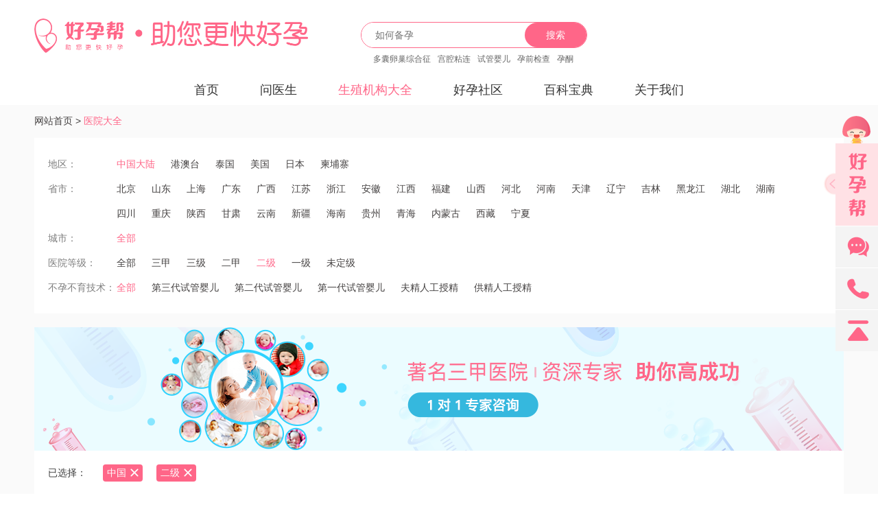

--- FILE ---
content_type: text/html; charset=utf-8
request_url: https://www.haoyunbang.cn/hospital/riben/?hospital_level=8
body_size: 30358
content:
<!DOCTYPE html>
<html lang="zh-CN">

<head>
  <title>
    2026年试管婴儿医院排名最好，试管婴儿医院哪里好？试管婴儿医院费用-好孕帮
  </title>
  <meta charset="utf-8">
  <meta name='description'
    content='试管婴儿医院哪个好？查看试管婴儿医院排名，包括试管婴儿花多少钱，详细费用咨询，第三代试管婴儿医院有哪些。'>
  <meta name="keywords" content="试管婴儿医院,试管婴儿医院排名,试管婴儿哪个医院好">
  <meta name="viewport"
    content="width=device-width,initial-scale=1.0,user-scalable=no,minimum-scale=1.0,maximum-scale=1.0">
  
                              <!--此为/hospital/  医院筛选页面的移动适配  -->
                              <meta name="applicable-device" content="pc">
                              <link rel="alternate" media="only screen and (max-width: 640px)"
                                href="https://m.haoyunbang.cn/hospital/riben/?hospital_level=8">
                              <meta name="mobile-agent"
                                content="format=html5; url=https://m.haoyunbang.cn/hospital/riben/?hospital_level=8">
                              

                                  <link rel="stylesheet" href="//img.haoyunbang.cn/cooperate_gw/css/index.css?v=0.6.0">
                                  <link rel="stylesheet" href="//img.haoyunbang.cn/cooperate_gw/css/new.css?v=0.6.0">
                                  <link rel="stylesheet" media="screen and (max-width: 768px)"
                                    href="//img.haoyunbang.cn/cooperate_gw/css/index_mobile.css?v=0.6.0">

                                  <!-- <link rel="stylesheet" href="/cooperate_file/css/index.css">
                                  <link rel="stylesheet" href="/cooperate_file/css/new.css">
                                  <link rel="stylesheet" media="screen and (max-width: 768px)"
                                    href="/cooperate_file/css/index_mobile.css"> -->


                                  <!-- <link rel="stylesheet" href="/cooperate_file/css/topic_index.css"> -->
                                  <link rel="stylesheet" type="text/css"
                                    href="//img.haoyunbang.cn/cooperate_gw/css/fsbanner.css">
                                  <link rel="stylesheet" type="text/css"
                                    href="//img.haoyunbang.cn/cooperate_gw/css/swiper-3.4.2.min.css">
                                  <link rel="stylesheet"
                                    href="//img.haoyunbang.cn/cooperate_gw/js/fatNav/jquery.fatNav.min.css">
                                  <link rel="icon" href="//img.haoyunbang.cn/logo/logo.png" type="image/x-icon" />
                                  <link rel="stylesheet" href="//img.haoyunbang.cn/cooperate_gw/js/webuploader.css">
                                  <!-- <link rel="stylesheet" href="http://fex.baidu.com/webuploader/css/syntax.css"> -->
                                  <!-- <link rel="stylesheet" href="http://fex.baidu.com/webuploader/css/demo.css"> -->

                                  <!-- javascript -->
                                  <script src="//img.haoyunbang.cn/cooperate_gw/js/jquery.js"></script>
                                  <script src="//img.haoyunbang.cn/cooperate_gw/js/rem.js"></script>
                                  <!-- 智齿 -->
                                  <!-- <script type="text/javascript" charset="UTF-8" src="https://scripts.easyliao.com/js/easyliao.js"></script>
                                  <script type="text/javascript" charset="UTF-8" src="https://scripts.easyliao.com/37141/107744.js"></script> -->
                                  <script type="text/javascript" charset="UTF-8" src="//img.haoyunbang.cn/cooperate_gw/js/kefu.js"></script>
                                  <!-- 切换tab -->
                                  <script src="//img.haoyunbang.cn/cooperate_gw/js/responsive.tabs.js"></script>
                                  <!-- 滑动 -->
                                  <script src="//img.haoyunbang.cn/cooperate_gw/js/fsbanner.js"></script>
                                  <!-- swiper -->
                                  <script src="//img.haoyunbang.cn/cooperate_gw/js/swiper4.0.min.js"></script>
                                  <!-- 时间 -->
                                  <script src="//img.haoyunbang.cn/cooperate_gw/js/moment.js"></script>
                                  <!-- 回复 -->
                                  <script
                                    src="//img.haoyunbang.cn/cooperate_gw/js/fatNav/jquery.fatNav.min.js"></script>
                                  <script src="//img.haoyunbang.cn/cooperate_gw/js/vue.js"></script>
                                  <script src="//img.haoyunbang.cn/cooperate_gw/js/HybTools.js"></script>
                                  <!-- 日历 -->
                                  <script type="text/javascript"
                                    src="//img.haoyunbang.cn/cooperate_gw/js/rili/WdatePicker.js"></script>
                                  <!-- 上传 -->
                                  <script src="//img.haoyunbang.cn/cooperate_gw/js/webuploader.min.js"></script>
                                  <!--loding-spin-->
                                  <script src="//img.haoyunbang.cn/cooperate_gw/js/layer-pc/spin.min.js"></script>
</head>

<body style="overflow: scroll; -webkit-scrolling: touch;-webkit-overflow-scrolling: touch;">
  <style>
    #menu_alert {
      display: none;
    }

    .tishitanchuang {
      position: fixed;
      top: 50%;
      left: 50%;
      z-index: 21474835833;
      transform: translate(-50%, -50%)
    }

    @media screen and (max-width: 768px) {
      .elf_alert {
        max-width: 640px;
        position: fixed;
        top: 50%;
        left: 50%;
        height: 100%;

        width: 100%;
        z-index: 9999;
        display: none;
        -ms-transform: translate(-50%, -50%);
        -moz-transform: translate(-50%, -50%);
        -webkit-transform: translate(-50%, -50%);
        transform: translate(-50%, -50%);
        max-height: none;
      }
    }
  </style>
  
    <div class="main">
      <!-- 头部 -->
      <div class="common-layout hyb-header-view">
    <div class="wrapper clearfix">
        <a class="logo" href="/"><img src="//img.haoyunbang.cn/cooperate_file/images/icon_header_logo.png?v=2" alt="好孕帮"></a>
        <div class="search-view">
            <div class="search-input">
                <input id="guide_search_input" type="text" placeholder="如何备孕">
                <a onclick="goto_search();">搜索</a>
            </div>
            <ul class="clearfix">
                <li><a target="_blank" href="/duonangluanchao/">多囊卵巢综合征</a></li>
                <li><a target="_blank" href="/gongqiangzhanlian/">宫腔粘连</a></li>
                <li><a target="_blank" href="/disandaishiguanyinger/">试管婴儿</a></li>
                <li><a target="_blank" href="/yunqianjiancha/">孕前检查</a></li>
                <li><a target="_blank" href="/yuntong/">孕酮</a></li>
            </ul>
        </div>
        <!-- <div class="app-download clearfix">
            <a target="_blank" href="https://web.haoyunbang.cn/personal.html">
                <img src="//img.haoyunbang.cn/cooperate_file/images/icon_header_hyb.png?v=1" alt="好孕帮">
                <p>好孕帮<span>下载APP</span></p>
            </a>
            <a target="_blank" href="https://web.haoyunbang.cn/tubebaby.html">
                <img src="//img.haoyunbang.cn/cooperate_file/images/icon_header_tubebaby.png?v=1" alt="试管婴儿助手">
                <p>试管婴儿助手<span>下载APP</span></p>
            </a>
        </div> -->
    </div>
    <div class="menu-list clearfix">
        <div class="menu-item " name="index"><a class="menu-main" href="/">首页</a></div>
        <div class="menu-item " name="doctor"><a target="_blank" class="menu-main" href="/doctor/">问医生</a></div>
        <div class="menu-item active sel" name="hospital">
            <a target="_blank" class="menu-main" href="/hospital/">生殖机构大全</a>
            <ul>
                <li><a target="_blank" href="/doctor/">试管婴儿专家</a></li>
            </ul>
        </div>
        <!-- <div class="menu-item " name="tube">
            <a target="_blank" class="menu-main" href="/zt_shiguanyinger/">试管婴儿</a>
            <ul>
                <li><a target="_blank" href="/guoneishiguan/">国内试管</a></li>
                <li><a target="_blank" href="/haiwaishiguan/">海外试管</a></li>
                <li><a target="_blank" href="/cases/">好孕日记</a></li>
            </ul>
        </div> -->
        <div class="menu-item " name="activity">
            <a target="_blank" class="menu-main" href="/topic/">好孕社区</a>
            <ul>
                <li><a target="_blank" href="/topic/quanzi_beiyunjiaoliu/">备孕交流圈</a></li>
                <li><a target="_blank" href="/topic/quanzi_nanyunzhiliao/">难孕治疗圈</a></li>
                <li><a target="_blank" href="/topic/quanzi_shiguanyinger/">试管婴儿圈</a></li>
                <li><a target="_blank" href="/topic/quanzi_haoyunmama/">好孕妈妈圈</a></li>
            </ul>
        </div>
        <div class="menu-item " name="baike">
            <a target="_blank" class="menu-main" href="/bk/">百科宝典</a>
            <ul>
                <li><a target="_blank" href="/zhishi/">备孕知识</a></li>
                <li><a target="_blank" href="/haoyunbaike/">好孕百科</a></li>
                <li><a target="_blank" href="/ask/">助孕回答</a></li>
                <li><a target="_blank" href="/ivf/">试管攻略</a></li>
                <li><a target="_blank" href="/all/A">生殖大全</a></li>
                <li><a target="_blank" href="/ll/" style="display: none;">聚合资讯</a></li>
            </ul>
        </div>
        <div class="menu-item " name="about">
            <a target="_blank" class="menu-main" href="/haoyunbang_aboutwe/">关于我们</a>
            <ul>
                <!-- <li><a target="_blank" href="/haoyunbang_aboutwe/?tab=0">公司简介</a></li> -->
                <li><a target="_blank" href="/haoyunbang_aboutwe/?tab=0">发展历程</a></li>
                <li><a target="_blank" href="/haoyunbang_aboutwe/?tab=1">媒体资讯</a></li>
                <li><a target="_blank" href="/haoyunbang_aboutwe/?tab=2">服务声明</a></li>
                <li><a target="_blank" href="/haoyunbang_aboutwe/?tab=3">联系我们</a></li>
            </ul>
        </div>
    </div>

    <!-- 手机端导航 -->
    <div class="fat-nav">
        <div class="fat-nav__wrapper">
            <ul>
                <li><a href="/">首页</a></li>
                <li><a href="/doctor/">问医生</a></li>
                <li><a href="/hospital/">生殖机构大全</a></li>
                <li><a href="/zt_shiguanyinger/">试管婴儿</a></li>
                <li><a href="/topic/">好孕社区</a></li>
                <li><a href="/bk/">百科宝典</a></li>
                <li><a href="/haoyunbang_aboutwe/">关于我们</a></li>
            </ul>
        </div>
    </div>
</div>


        <!-- 头部 End -->
        
<style>
    .wei{color: #444141}
    .ab{
        margin-top: 10px;
    }
    .ac{
        margin-top: 20px;
    }
    .ab_span{
        color: #9E9E9E;
        margin-right: 10px;
    }
    .ab span:hover {text-decoration:underline; color:#f78;}
</style>

<div class="hospital_index">
    <div class="post_position layout box">
        <span><a href="/" title="网站首页">网站首页 > </a></span>
        <span>医院大全</span>  
    </div>
    <div class="hospital_main layout">
     
        <!-- pc端区域选择 -->
        <div class="select_clock box">
            <div class="select_country select_list">
                <p>地区：</p>
                <ul>
                    <li><a  class="select_active"  href="/hospital/?country=1">中国大陆</a></li>
                    <li><a   href="/hospital/?country=2">港澳台</a></li>
                    <li><a   href="/hospital/?country=3">泰国</a></li>
                    <li><a   href="/hospital/?country=4">美国</a></li>
                    <li><a   href="/hospital/?country=48">日本</a></li>
                    <li><a   href="/hospital/?country=49">柬埔寨</a></li>
                </ul>
            </div>
              
            <div class="select_province select_list">
                <p>省市：</p>
                <ul>
                    
                        <li><a   href="/hospital/beijing/"> 北京  </a></li>
                        
                        <li><a   href="/hospital/shandong/"> 山东  </a></li>
                        
                        <li><a   href="/hospital/shanghai/"> 上海  </a></li>
                        
                        <li><a   href="/hospital/guangdong/"> 广东  </a></li>
                        
                        <li><a   href="/hospital/guangxi/"> 广西  </a></li>
                        
                        <li><a   href="/hospital/jiangsu/"> 江苏  </a></li>
                        
                        <li><a   href="/hospital/zhejiang/"> 浙江  </a></li>
                        
                        <li><a   href="/hospital/anhui/"> 安徽  </a></li>
                        
                        <li><a   href="/hospital/jiangxi/"> 江西  </a></li>
                        
                        <li><a   href="/hospital/fujian/"> 福建  </a></li>
                        
                        <li><a   href="/hospital/shanxi/"> 山西  </a></li>
                        
                        <li><a   href="/hospital/hebei/"> 河北  </a></li>
                        
                        <li><a   href="/hospital/henan/"> 河南  </a></li>
                        
                        <li><a   href="/hospital/tianjin/"> 天津  </a></li>
                        
                        <li><a   href="/hospital/liaoning/"> 辽宁  </a></li>
                        
                        <li><a   href="/hospital/jilin/"> 吉林  </a></li>
                        
                        <li><a   href="/hospital/heilongjiang/"> 黑龙江  </a></li>
                        
                        <li><a   href="/hospital/hubei/"> 湖北  </a></li>
                        
                        <li><a   href="/hospital/hunan/"> 湖南  </a></li>
                        
                        <li><a   href="/hospital/sichuan/"> 四川  </a></li>
                        
                        <li><a   href="/hospital/chongqing/"> 重庆  </a></li>
                        
                        <li><a   href="/hospital/sx/"> 陕西  </a></li>
                        
                        <li><a   href="/hospital/gansu/"> 甘肃  </a></li>
                        
                        <li><a   href="/hospital/yunnan/"> 云南  </a></li>
                        
                        <li><a   href="/hospital/xinjiang/"> 新疆  </a></li>
                        
                        <li><a   href="/hospital/hainan/"> 海南  </a></li>
                        
                        <li><a   href="/hospital/guizhou/"> 贵州  </a></li>
                        
                        <li><a   href="/hospital/qinghai/"> 青海  </a></li>
                        
                        <li><a   href="/hospital/neimenggu/"> 内蒙古  </a></li>
                        
                        <li><a   href="/hospital/xizang/"> 西藏  </a></li>
                        
                        <li><a   href="/hospital/ningxia/"> 宁夏  </a></li>
                        
                        <li><a   href="/hospital/undefined/">   </a></li>
                        

                </ul>
            </div>

             
            <div class="select_province select_list" >
                <p>城市：</p>
                <ul>
                    <li><a  class="select_active"   href="/hospital/riben/">全部</a></li>

                    

                </ul>
            </div>
            

            
            <div class="select_rank select_list">
                <p>医院等级：</p>
                <ul>
                    <li><a   href="/hospital/riben/">全部</a></li>
                    <li><a   href="/hospital/riben/?">三甲</a></li>
                    <li><a   href="/hospital/riben/?">三级</a></li>
                    <li><a   href="/hospital/riben/?">二甲</a></li>
                    <li><a  class="select_active"   href="/hospital/riben/?">二级</a></li>
                    <li><a   href="/hospital/riben/?">一级</a></li>
                    <li><a   href="/hospital/riben/?">未定级</a></li>
                </ul>
            </div>
            <div class="select_skill select_list">
                <p class="mbyby">不孕不育技术：</p>
                <ul>
                    <li><a  class="select_active"   href="/hospital/riben/?hospital_level=8">全部</a></li>
                    <li><a   href="/hospital/riben/?hospital_qualify=11">第三代试管婴儿</a></li>
                    <li><a   href="/hospital/riben/?hospital_qualify=12">第二代试管婴儿</a></li>
                    <li><a   href="/hospital/riben/?hospital_qualify=13">第一代试管婴儿</a></li>
                    <li><a   href="/hospital/riben/?hospital_qualify=14">夫精人工授精</a></li>
                    <li><a   href="/hospital/riben/?hospital_qualify=15">供精人工授精</a></li>
                </ul>
            </div>
            
        </div>
   
        
        <div style="margin-bottom: 20px">
            <div class="mobil_advert_box">
                    <a class="buttonTJ" target="_blank" onclick="openJesongChatByGroup(37141,75680);return false;" tj_action="click" tj_position="yiyuan-lb">
                        <img style="height: 150px;" src="//img.haoyunbang.cn/cooperate_gw/images/m_diannao_880_200_v2.png" alt="成功案例">
                    </a>
            </div>
        </div>
       

        <img src="//img.haoyunbang.cn/cooperate_gw/images/m_diannao_1180_180.png?v=4" alt="" onclick="openJesongChatByGroup(37141,75680);return false;" tj_action="click" tj_position="yiyuan-lb" class="hospital_main_frimg1 ima buttonTJ">
        <!-- 医院列表 -->
        <div class="hospital_block box">
            <div class="hospital_block_title"> 
                <p class="hospital_block_title_tip">已选择：</p>
                <ul>
                    
                    <li>
                        <a href="/hospital/riben/?hospital_level=8"><p>中国</p>
                      <img src="//img.haoyunbang.cn/cooperate_gw/images/ico_close_select.png"></a>
                    </li>
                    
                    
                    
                    <li>
                        <a href="/hospital/riben/">
                        <p>二级</p>
                        <img src="//img.haoyunbang.cn/cooperate_gw/images/ico_close_select.png"></a>
                    </li>
                    
                    
                </ul>
            </div>
            <div class="hospital_block_content hos_main">
                
                <ul class="hospital_block_content_ul">
                    <!-- <li>
                        <div class="hospital_ul_fl fl hospital_ul_fl12">
                            
                                <div class="hospital_ul_fl_top">
                                    <div class="hospital_ul_fl_top_header buttonTJ" onclick="openJesongChatByGroup(37141,75680);return false;" tj_action="click" tj_position="yiyuan-lb">

                                        <div class="hp_fl_img fl">
                                            
                                            <a target="_blank">
                                                <img src="//img.haoyunbang.cn/cooperate_gw/images/yiyuanli_ad2.png">
                                            </a>
                                        </div>
                                        <div class="hp_fl_menu">
                                            <div class="ttt">
                                                <h2 class="hp_fl_menu_h2" style="max-width: none !important;">
                                                    
                                                    <a target="_blank"  class="hp_fl_menu_h2_a1">

                                                        三甲医院怀孕高成功率，保证不成功退款
                                                    </a>
                                                </h2>
                                            </div>
                                            <p class="many_line line_two ac">汇聚不孕不育领域专家，1对1全面分析您的难孕问题</p>
                                             
                                    
                                    <div class="mol_testTubeLabel2">
                                        <div class="testTubeLabel_sp testTubeLabel_sp2">
                                            <img src="//img.haoyunbang.cn/cooperate_gw/images/yiyuanli_ad5.png" alt="" class="testTubeLabel_sp_img">
                                            <div>咨询专家</div>
                                        </div>
                                    </div>
                                            <div class="testTubeLabel2">
                                                <div class="testTubeLabel_sp testTubeLabel_sp2">
                                                    <img src="//img.haoyunbang.cn/cooperate_gw/images/yiyuanli_ad5.png" alt="" class="testTubeLabel_sp_img">
                                                    <div>咨询专家</div>
                                                </div>
                                            </div>
                                            
                                        </div>
                                    </div>
                                </div>
                        </div>
                    </li> -->
                    
                    
                    <li>
                        
                            <div class="hospital_ul_fl fl">
                                
                                    <div class="hospital_ul_fl_top">
                                        <div class="hospital_ul_fl_top_header">

                                            <div class="hp_fl_img fl">
                                                
                                                <a target="_blank" href="/hospital/info/1447659349431/">
                                                
                                                    <img src="http://img.haoyunbang.cn/webup/hospital/1511866138695.jpg">
                                                </a>
                                            </div>
                                            <div class="hp_fl_menu">
                                                <div class="ttt">
                                                    <h2>
                                                        
                                                        <a target="_blank" href="/hospital/info/1447659349431/">
                                                        
                                                        沈阳204医院
                                                        </a>
                                                    </h2>
                                                    
                                                    <i>二级其他</i>
                                                </div>
                                                <p class="many_line line_two">地址：沈阳市大东区和睦北二路2号</p>
                                                <!-- <p class="many_line line_two  mm">电话：024-88421654、024-88421654转188</p> -->
                                                
                                                <div class="testTubeLabel">
                                                    
                                                    <span>夫精人工授精</span>
                                                    
                                                    <span>供精人工授精</span>
                                                    
                                                    <span>一代试管</span>
                                                    
                                                    <span>二代试管</span>
                                                    
                                                </div>
                                                
                                            </div>
                                        </div>
                                        
                                        <!-- 移动端 -->
                                        
                                        <div class="mol_testTubeLabel">
                                            
                                            <span>夫精人工授精</span>
                                            
                                            <span>供精人工授精</span>
                                            
                                            <span>一代试管</span>
                                            
                                            <span>二代试管</span>
                                            
                                        </div>
                                        
                                        
                                    </div>
                               
                                <!--  -->
                                
                            </div>

                            
                        

                    </li>
                   
                    
                    <li>
                        
                            <div class="hospital_ul_fl fl">
                                
                                    <div class="hospital_ul_fl_top">
                                        <div class="hospital_ul_fl_top_header">

                                            <div class="hp_fl_img fl">
                                                
                                                <a target="_blank" href="/hospital/info/1469519358950/">
                                                
                                                    <img src="http://img.haoyunbang.cn/webup/hospital/1511437316168.jpg">
                                                </a>
                                            </div>
                                            <div class="hp_fl_menu">
                                                <div class="ttt">
                                                    <h2>
                                                        
                                                        <a target="_blank" href="/hospital/info/1469519358950/">
                                                        
                                                        淮安市楚州医院
                                                        </a>
                                                    </h2>
                                                    
                                                    <i>二级甲等</i>
                                                </div>
                                                <p class="many_line line_two">地址：安市楚州医院位于江苏省淮安市楚州区岳庙东街14号</p>
                                                <!-- <p class="many_line line_two  mm">电话：0517-5914991</p> -->
                                                
                                                <div class="testTubeLabel">
                                                    
                                                    <span>夫精人工授精</span>
                                                    
                                                    <span>一代试管</span>
                                                    
                                                    <span>二代试管</span>
                                                    
                                                </div>
                                                
                                            </div>
                                        </div>
                                        
                                        <!-- 移动端 -->
                                        
                                        <div class="mol_testTubeLabel">
                                            
                                            <span>夫精人工授精</span>
                                            
                                            <span>一代试管</span>
                                            
                                            <span>二代试管</span>
                                            
                                        </div>
                                        
                                        
                                    </div>
                               
                                <!--  -->
                                
                            </div>

                            
                        

                    </li>
                   
                    
                    <li>
                        
                            <div class="hospital_ul_fl fl">
                                
                                    <div class="hospital_ul_fl_top">
                                        <div class="hospital_ul_fl_top_header">

                                            <div class="hp_fl_img fl">
                                                
                                                <a target="_blank" href="/hospital/info/1447236504222/">
                                                
                                                    <img src="http://img.haoyunbang.cn/webup/hospital/1511437089580.jpg">
                                                </a>
                                            </div>
                                            <div class="hp_fl_menu">
                                                <div class="ttt">
                                                    <h2>
                                                        
                                                        <a target="_blank" href="/hospital/info/1447236504222/">
                                                        
                                                        洛阳市妇女儿童医疗保健中心（洛阳市妇幼保健院）
                                                        </a>
                                                    </h2>
                                                    
                                                    <i>二级甲等</i>
                                                </div>
                                                <p class="many_line line_two">地址：河南省洛阳市涧西区丽春西路中段</p>
                                                <!-- <p class="many_line line_two  mm">电话：0379-63258363</p> -->
                                                
                                                <div class="testTubeLabel">
                                                    
                                                    <span>夫精人工授精</span>
                                                    
                                                    <span>一代试管</span>
                                                    
                                                    <span>二代试管</span>
                                                    
                                                </div>
                                                
                                            </div>
                                        </div>
                                        
                                        <!-- 移动端 -->
                                        
                                        <div class="mol_testTubeLabel">
                                            
                                            <span>夫精人工授精</span>
                                            
                                            <span>一代试管</span>
                                            
                                            <span>二代试管</span>
                                            
                                        </div>
                                        
                                        
                                    </div>
                               
                                <!--  -->
                                
                            </div>

                            
                        

                    </li>
                   
                    
                    <li>
                        
                            <div class="hospital_ul_fl fl">
                                
                                    <div class="hospital_ul_fl_top">
                                        <div class="hospital_ul_fl_top_header">

                                            <div class="hp_fl_img fl">
                                                
                                                <a target="_blank" href="/hospital/info/1433570958711/">
                                                
                                                    <img src="http://img.haoyunbang.cn/webup/hospital/1511436638530.jpg">
                                                </a>
                                            </div>
                                            <div class="hp_fl_menu">
                                                <div class="ttt">
                                                    <h2>
                                                        
                                                        <a target="_blank" href="/hospital/info/1433570958711/">
                                                        
                                                        承德市妇幼保健院
                                                        </a>
                                                    </h2>
                                                    
                                                    <i>二级甲等</i>
                                                </div>
                                                <p class="many_line line_two">地址：承德市双桥区马市街1号</p>
                                                <!-- <p class="many_line line_two  mm">电话：0314-2022136(办公室)</p> -->
                                                
                                                <div class="testTubeLabel">
                                                    
                                                    <span>夫精人工授精</span>
                                                    
                                                    <span>一代试管</span>
                                                    
                                                    <span>二代试管</span>
                                                    
                                                </div>
                                                
                                            </div>
                                        </div>
                                        
                                        <!-- 移动端 -->
                                        
                                        <div class="mol_testTubeLabel">
                                            
                                            <span>夫精人工授精</span>
                                            
                                            <span>一代试管</span>
                                            
                                            <span>二代试管</span>
                                            
                                        </div>
                                        
                                        
                                    </div>
                               
                                <!--  -->
                                
                            </div>

                            
                        

                    </li>
                   
                    
                    <li>
                        
                            <div class="hospital_ul_fl fl">
                                
                                    <div class="hospital_ul_fl_top">
                                        <div class="hospital_ul_fl_top_header">

                                            <div class="hp_fl_img fl">
                                                
                                                <a target="_blank" href="/hospital/info/1447298846422/">
                                                
                                                    <img src="http://img.haoyunbang.cn/webup/hospital/1511697402649.png">
                                                </a>
                                            </div>
                                            <div class="hp_fl_menu">
                                                <div class="ttt">
                                                    <h2>
                                                        
                                                        <a target="_blank" href="/hospital/info/1447298846422/">
                                                        
                                                        泉州市妇幼保健院（儿童医院）
                                                        </a>
                                                    </h2>
                                                    
                                                    <i>二级甲等</i>
                                                </div>
                                                <p class="many_line line_two">地址：福建省泉州市丰泽街700号</p>
                                                <!-- <p class="many_line line_two  mm">电话：0595-22130158</p> -->
                                                
                                                <div class="testTubeLabel">
                                                    
                                                    <span>夫精人工授精</span>
                                                    
                                                    <span>一代试管</span>
                                                    
                                                    <span>二代试管</span>
                                                    
                                                </div>
                                                
                                            </div>
                                        </div>
                                        
                                        <!-- 移动端 -->
                                        
                                        <div class="mol_testTubeLabel">
                                            
                                            <span>夫精人工授精</span>
                                            
                                            <span>一代试管</span>
                                            
                                            <span>二代试管</span>
                                            
                                        </div>
                                        
                                        
                                    </div>
                               
                                <!--  -->
                                
                            </div>

                            
                        

                    </li>
                   
                    
                    <li>
                        
                            <div class="hospital_ul_fl fl">
                                
                                    <div class="hospital_ul_fl_top">
                                        <div class="hospital_ul_fl_top_header">

                                            <div class="hp_fl_img fl">
                                                
                                                <a target="_blank" href="/hospital/info/1435377162300/">
                                                
                                                    <img src="http://img.haoyunbang.cn/webup/hospital/1511516657318.jpg">
                                                </a>
                                            </div>
                                            <div class="hp_fl_menu">
                                                <div class="ttt">
                                                    <h2>
                                                        
                                                        <a target="_blank" href="/hospital/info/1435377162300/">
                                                        
                                                        桂平市人民医院
                                                        </a>
                                                    </h2>
                                                    
                                                    <i>二级甲等</i>
                                                </div>
                                                <p class="many_line line_two">地址：广西省贵港市桂平人民西路7号</p>
                                                <!-- <p class="many_line line_two  mm">电话：0775-3382376</p> -->
                                                
                                                <div class="testTubeLabel">
                                                    
                                                    <span>夫精人工授精</span>
                                                    
                                                    <span>一代试管</span>
                                                    
                                                    <span>二代试管</span>
                                                    
                                                </div>
                                                
                                            </div>
                                        </div>
                                        
                                        <!-- 移动端 -->
                                        
                                        <div class="mol_testTubeLabel">
                                            
                                            <span>夫精人工授精</span>
                                            
                                            <span>一代试管</span>
                                            
                                            <span>二代试管</span>
                                            
                                        </div>
                                        
                                        
                                    </div>
                               
                                <!--  -->
                                
                            </div>

                            
                        

                    </li>
                   
                    
                    <li>
                        
                            <div class="hospital_ul_fl fl">
                                
                                    <div class="hospital_ul_fl_top">
                                        <div class="hospital_ul_fl_top_header">

                                            <div class="hp_fl_img fl">
                                                
                                                <a target="_blank" href="/hospital/info/1433584043453/">
                                                
                                                    <img src="http://img.haoyunbang.cn/webup/hospital/1511516440794.jpg">
                                                </a>
                                            </div>
                                            <div class="hp_fl_menu">
                                                <div class="ttt">
                                                    <h2>
                                                        
                                                        <a target="_blank" href="/hospital/info/1433584043453/">
                                                        
                                                        韶关市妇幼保健院
                                                        </a>
                                                    </h2>
                                                    
                                                    <i>二级甲等</i>
                                                </div>
                                                <p class="many_line line_two">地址：韶关市惠民北路12号</p>
                                                <!-- <p class="many_line line_two  mm">电话：0751-8746051,0751-8772850</p> -->
                                                
                                                <div class="testTubeLabel">
                                                    
                                                    <span>夫精人工授精</span>
                                                    
                                                    <span>一代试管</span>
                                                    
                                                    <span>二代试管</span>
                                                    
                                                </div>
                                                
                                            </div>
                                        </div>
                                        
                                        <!-- 移动端 -->
                                        
                                        <div class="mol_testTubeLabel">
                                            
                                            <span>夫精人工授精</span>
                                            
                                            <span>一代试管</span>
                                            
                                            <span>二代试管</span>
                                            
                                        </div>
                                        
                                        
                                    </div>
                               
                                <!--  -->
                                
                            </div>

                            
                        

                    </li>
                   
                    
                    <li>
                        
                            <div class="hospital_ul_fl fl">
                                
                                    <div class="hospital_ul_fl_top">
                                        <div class="hospital_ul_fl_top_header">

                                            <div class="hp_fl_img fl">
                                                
                                                <a target="_blank" href="/hospital/info/1433580914277/">
                                                
                                                    <img src="http://img.haoyunbang.cn/webup/hospital/1511516344842.jpg">
                                                </a>
                                            </div>
                                            <div class="hp_fl_menu">
                                                <div class="ttt">
                                                    <h2>
                                                        
                                                        <a target="_blank" href="/hospital/info/1433580914277/">
                                                        
                                                        焦作市妇幼保健院
                                                        </a>
                                                    </h2>
                                                    
                                                    <i>二级甲等</i>
                                                </div>
                                                <p class="many_line line_two">地址：焦作市民主中路158号</p>
                                                <!-- <p class="many_line line_two  mm">电话：0391-2310616(院办),0391-2310507(医教科)</p> -->
                                                
                                                <div class="testTubeLabel">
                                                    
                                                    <span>夫精人工授精</span>
                                                    
                                                    <span>一代试管</span>
                                                    
                                                    <span>二代试管</span>
                                                    
                                                </div>
                                                
                                            </div>
                                        </div>
                                        
                                        <!-- 移动端 -->
                                        
                                        <div class="mol_testTubeLabel">
                                            
                                            <span>夫精人工授精</span>
                                            
                                            <span>一代试管</span>
                                            
                                            <span>二代试管</span>
                                            
                                        </div>
                                        
                                        
                                    </div>
                               
                                <!--  -->
                                
                            </div>

                            
                        

                    </li>
                   
                    
                    <li>
                        
                            <div class="hospital_ul_fl fl">
                                
                                    <div class="hospital_ul_fl_top">
                                        <div class="hospital_ul_fl_top_header">

                                            <div class="hp_fl_img fl">
                                                
                                                <a target="_blank" href="/hospital/info/1452578980453/">
                                                
                                                    <img src="http://img.haoyunbang.cn/webup/hospital/1511424294886.jpg">
                                                </a>
                                            </div>
                                            <div class="hp_fl_menu">
                                                <div class="ttt">
                                                    <h2>
                                                        
                                                        <a target="_blank" href="/hospital/info/1452578980453/">
                                                        
                                                        许昌市第二人民医院
                                                        </a>
                                                    </h2>
                                                    
                                                    <i>二级乙等</i>
                                                </div>
                                                <p class="many_line line_two">地址：河南省许昌市莲城大道721号</p>
                                                <!-- <p class="many_line line_two  mm">电话：0374-2332535</p> -->
                                                
                                            </div>
                                        </div>
                                        
                                        <!-- 移动端 -->
                                        
                                        
                                    </div>
                               
                                <!--  -->
                                
                            </div>

                            
                        

                    </li>
                   
                    <li>
                        <div class="hospital_ul_fl fl">
                            
                                <div class="hospital_ul_fl_top hospital_ul_fl_top12">
                                    <div class="hospital_ul_fl_top_header buttonTJ" onclick="openJesongChatByGroup(37141,75680);return false;" tj_action="click" tj_position="yiyuan-lb">

                                        <div class="hp_fl_img fl">
                                            
                                            <a target="_blank">
                                                <img src="//img.haoyunbang.cn/cooperate_gw/images/yiyuanli_ad3-new.png">
                                            </a>
                                        </div>
                                        <div class="hp_fl_menu">
                                            <div class="ttt">
                                                <h2 class="hp_fl_menu_h2">
                                                    
                                                    <a target="_blank" class="hp_fl_menu_h2_a1">
                                                    
                                                        三甲医院专家一对一面诊
                                                    </a>
                                                </h2>
                                            </div>
                                            <p class="many_line line_two ac">权威专家制定怀孕方案</p>
                                             <!-- 移动端 -->
                                    
                                    <div class="mol_testTubeLabel2">
                                        <div class="testTubeLabel_sp testTubeLabel_sp2">
                                            <img src="//img.haoyunbang.cn/cooperate_gw/images/yiyuanli_ad5.png" alt="" class="testTubeLabel_sp_img">
                                            <div>咨询专家</div>
                                        </div>
                                    </div>
                                            <div class="testTubeLabel2">
                                                <div class="testTubeLabel_sp testTubeLabel_sp2">
                                                    <img src="//img.haoyunbang.cn/cooperate_gw/images/yiyuanli_ad5.png" alt="" class="testTubeLabel_sp_img">
                                                    <div>咨询专家</div>
                                                </div>
                                            </div>
                                        </div>
                                    </div>
                                </div>
                        </div>
                    </li>
                    
                    
                    <li>
                        
                            <div class="hospital_ul_fl fl">
                                
                                    <div class="hospital_ul_fl_top">
                                        <div class="hospital_ul_fl_top_header">

                                            <div class="hp_fl_img fl">
                                                
                                                <a target="_blank" href="/hospital/info/1469517903778/">
                                                
                                                    <img src="http://img.haoyunbang.cn/webup/hospital/1511495699854.png">
                                                </a>
                                            </div>
                                            <div class="hp_fl_menu">
                                                <div class="ttt">
                                                    <h2>
                                                        
                                                        <a target="_blank" href="/hospital/info/1469517903778/">
                                                        
                                                        同济大学附属天佑医院
                                                        </a>
                                                    </h2>
                                                    
                                                    <i>二级乙等</i>
                                                </div>
                                                <p class="many_line line_two">地址：上海市普陀区真南路528号</p>
                                                <!-- <p class="many_line line_two  mm">电话：021-66699900</p> -->
                                                
                                            </div>
                                        </div>
                                        
                                        <!-- 移动端 -->
                                        
                                        
                                    </div>
                               
                                <!--  -->
                                
                            </div>

                            
                        

                    </li>
                   
                    
                    <li>
                        
                            <div class="hospital_ul_fl fl">
                                
                                    <div class="hospital_ul_fl_top">
                                        <div class="hospital_ul_fl_top_header">

                                            <div class="hp_fl_img fl">
                                                
                                                <a target="_blank" href="/hospital/info/1433558399881/">
                                                
                                                    <img src="http://img.haoyunbang.cn/webup/hospital/1511515902267.gif">
                                                </a>
                                            </div>
                                            <div class="hp_fl_menu">
                                                <div class="ttt">
                                                    <h2>
                                                        
                                                        <a target="_blank" href="/hospital/info/1433558399881/">
                                                        
                                                        甘肃省妇幼保健院
                                                        </a>
                                                    </h2>
                                                    
                                                    <i>二级甲等</i>
                                                </div>
                                                <p class="many_line line_two">地址：甘肃省兰州市七里河北街143号</p>
                                                <!-- <p class="many_line line_two  mm">电话：0931-5188888</p> -->
                                                
                                                <div class="testTubeLabel">
                                                    
                                                    <span>夫精人工授精</span>
                                                    
                                                    <span>供精人工授精</span>
                                                    
                                                    <span>一代试管</span>
                                                    
                                                    <span>二代试管</span>
                                                    
                                                </div>
                                                
                                            </div>
                                        </div>
                                        
                                        <!-- 移动端 -->
                                        
                                        <div class="mol_testTubeLabel">
                                            
                                            <span>夫精人工授精</span>
                                            
                                            <span>供精人工授精</span>
                                            
                                            <span>一代试管</span>
                                            
                                            <span>二代试管</span>
                                            
                                        </div>
                                        
                                        
                                    </div>
                               
                                <!--  -->
                                
                            </div>

                            
                        

                    </li>
                   
                    
                    <li>
                        
                            <div class="hospital_ul_fl fl">
                                
                                    <div class="hospital_ul_fl_top">
                                        <div class="hospital_ul_fl_top_header">

                                            <div class="hp_fl_img fl">
                                                
                                                <a target="_blank" href="/hospital/info/1437614714661/">
                                                
                                                    <img src="http://img.haoyunbang.cn/webup/hospital/1511426612676.jpg">
                                                </a>
                                            </div>
                                            <div class="hp_fl_menu">
                                                <div class="ttt">
                                                    <h2>
                                                        
                                                        <a target="_blank" href="/hospital/info/1437614714661/">
                                                        
                                                        江西东乡县人民医院
                                                        </a>
                                                    </h2>
                                                    
                                                    <i>二级甲等</i>
                                                </div>
                                                <p class="many_line line_two">地址：东乡县舒同路154号</p>
                                                <!-- <p class="many_line line_two  mm">电话：0794-4232833</p> -->
                                                
                                                <div class="testTubeLabel">
                                                    
                                                    <span>男科，妇科，妇产科</span>
                                                    
                                                </div>
                                                
                                            </div>
                                        </div>
                                        
                                        <!-- 移动端 -->
                                        
                                        <div class="mol_testTubeLabel">
                                            
                                            <span>男科，妇科，妇产科</span>
                                            
                                        </div>
                                        
                                        
                                    </div>
                               
                                <!--  -->
                                
                            </div>

                            
                        

                    </li>
                   
                    
                    <li>
                        
                            <div class="hospital_ul_fl fl">
                                
                                    <div class="hospital_ul_fl_top">
                                        <div class="hospital_ul_fl_top_header">

                                            <div class="hp_fl_img fl">
                                                
                                                <a target="_blank" href="/hospital/info/1435476439810/">
                                                
                                                    <img src="http://img.haoyunbang.cn/webup/hospital/1511431417770.jpg">
                                                </a>
                                            </div>
                                            <div class="hp_fl_menu">
                                                <div class="ttt">
                                                    <h2>
                                                        
                                                        <a target="_blank" href="/hospital/info/1435476439810/">
                                                        
                                                        江西省于都县人民医院
                                                        </a>
                                                    </h2>
                                                    
                                                    <i>二级甲等</i>
                                                </div>
                                                <p class="many_line line_two">地址：江西省赣州市于都县贡江镇环城东路23号</p>
                                                <!-- <p class="many_line line_two  mm">电话：0797-6232374</p> -->
                                                
                                            </div>
                                        </div>
                                        
                                        <!-- 移动端 -->
                                        
                                        
                                    </div>
                               
                                <!--  -->
                                
                            </div>

                            
                        

                    </li>
                   
                    
                    <li>
                        
                            <div class="hospital_ul_fl fl">
                                
                                    <div class="hospital_ul_fl_top">
                                        <div class="hospital_ul_fl_top_header">

                                            <div class="hp_fl_img fl">
                                                
                                                <a target="_blank" href="/hospital/info/1589271845795/">
                                                
                                                    <img src="//img.haoyunbang.cn/doctor/doct_girl.jpg?x-oss-process=image/resize,w_200,h_126">
                                                </a>
                                            </div>
                                            <div class="hp_fl_menu">
                                                <div class="ttt">
                                                    <h2>
                                                        
                                                        <a target="_blank" href="/hospital/info/1589271845795/">
                                                        
                                                        鄂尔多斯市妇幼保健院
                                                        </a>
                                                    </h2>
                                                    
                                                    <i>二级甲等</i>
                                                </div>
                                                <p class="many_line line_two"></p>
                                                <!-- <p class="many_line line_two  mm"></p> -->
                                                
                                            </div>
                                        </div>
                                        
                                        <!-- 移动端 -->
                                        
                                        
                                    </div>
                               
                                <!--  -->
                                
                            </div>

                            
                        

                    </li>
                   
                    
                    <li>
                        
                            <div class="hospital_ul_fl fl">
                                
                                    <div class="hospital_ul_fl_top">
                                        <div class="hospital_ul_fl_top_header">

                                            <div class="hp_fl_img fl">
                                                
                                                <a target="_blank" href="/hospital/info/1589268129532/">
                                                
                                                    <img src="//img.haoyunbang.cn/doctor/doct_girl.jpg?x-oss-process=image/resize,w_200,h_126">
                                                </a>
                                            </div>
                                            <div class="hp_fl_menu">
                                                <div class="ttt">
                                                    <h2>
                                                        
                                                        <a target="_blank" href="/hospital/info/1589268129532/">
                                                        
                                                        平定县人民医院
                                                        </a>
                                                    </h2>
                                                    
                                                    <i>二级甲等</i>
                                                </div>
                                                <p class="many_line line_two">地址：山西省阳泉市平定县冠山镇医院街1号</p>
                                                <!-- <p class="many_line line_two  mm"></p> -->
                                                
                                            </div>
                                        </div>
                                        
                                        <!-- 移动端 -->
                                        
                                        
                                    </div>
                               
                                <!--  -->
                                
                            </div>

                            
                        

                    </li>
                   
                    
                    <li>
                        
                            <div class="hospital_ul_fl fl">
                                
                                    <div class="hospital_ul_fl_top">
                                        <div class="hospital_ul_fl_top_header">

                                            <div class="hp_fl_img fl">
                                                
                                                <a target="_blank" href="/hospital/info/1589261736804/">
                                                
                                                    <img src="//img.haoyunbang.cn/doctor/doct_girl.jpg?x-oss-process=image/resize,w_200,h_126">
                                                </a>
                                            </div>
                                            <div class="hp_fl_menu">
                                                <div class="ttt">
                                                    <h2>
                                                        
                                                        <a target="_blank" href="/hospital/info/1589261736804/">
                                                        
                                                        高邑县中医院
                                                        </a>
                                                    </h2>
                                                    
                                                    <i>二级甲等</i>
                                                </div>
                                                <p class="many_line line_two">地址：河北省石家庄市高邑县凤中路497</p>
                                                <!-- <p class="many_line line_two  mm"></p> -->
                                                
                                            </div>
                                        </div>
                                        
                                        <!-- 移动端 -->
                                        
                                        
                                    </div>
                               
                                <!--  -->
                                
                            </div>

                            
                        

                    </li>
                   
                    
                    <li>
                        
                            <div class="hospital_ul_fl fl">
                                
                                    <div class="hospital_ul_fl_top">
                                        <div class="hospital_ul_fl_top_header">

                                            <div class="hp_fl_img fl">
                                                
                                                <a target="_blank" href="/hospital/info/1585017698263/">
                                                
                                                    <img src="http://img.haoyunbang.cn/hospital/2020/3/5ddfec15-da58-4e77-a608-58e4cd42e30b.jpg">
                                                </a>
                                            </div>
                                            <div class="hp_fl_menu">
                                                <div class="ttt">
                                                    <h2>
                                                        
                                                        <a target="_blank" href="/hospital/info/1585017698263/">
                                                        
                                                        克拉玛依市人民医院
                                                        </a>
                                                    </h2>
                                                    
                                                    <i>二级甲等</i>
                                                </div>
                                                <p class="many_line line_two">地址：克拉玛依市风华路5号</p>
                                                <!-- <p class="many_line line_two  mm">电话：0990-6228544</p> -->
                                                
                                            </div>
                                        </div>
                                        
                                        <!-- 移动端 -->
                                        
                                        
                                    </div>
                               
                                <!--  -->
                                
                            </div>

                            
                        

                    </li>
                   
                    
                    <li>
                        
                            <div class="hospital_ul_fl fl">
                                
                                    <div class="hospital_ul_fl_top">
                                        <div class="hospital_ul_fl_top_header">

                                            <div class="hp_fl_img fl">
                                                
                                                <a target="_blank" href="/hospital/info/1585017694700/">
                                                
                                                    <img src="http://img.haoyunbang.cn/hospital/2020/3/d5505ba0-eeb0-49ec-a953-cdf7a4bf1827.jpg">
                                                </a>
                                            </div>
                                            <div class="hp_fl_menu">
                                                <div class="ttt">
                                                    <h2>
                                                        
                                                        <a target="_blank" href="/hospital/info/1585017694700/">
                                                        
                                                        牙克石市人民医院
                                                        </a>
                                                    </h2>
                                                    
                                                    <i>二级甲等</i>
                                                </div>
                                                <p class="many_line line_two">地址：内蒙古牙克石市牙克石市兴安西街12号</p>
                                                <!-- <p class="many_line line_two  mm">电话：0470-7227085</p> -->
                                                
                                            </div>
                                        </div>
                                        
                                        <!-- 移动端 -->
                                        
                                        
                                    </div>
                               
                                <!--  -->
                                
                            </div>

                            
                        

                    </li>
                   
                    
                    <li>
                        
                            <div class="hospital_ul_fl fl">
                                
                                    <div class="hospital_ul_fl_top">
                                        <div class="hospital_ul_fl_top_header">

                                            <div class="hp_fl_img fl">
                                                
                                                <a target="_blank" href="/hospital/info/1585017693338/">
                                                
                                                    <img src="http://img.haoyunbang.cn/hospital/2020/3/ae44420d-b881-4bd7-a9a1-5dd3faff6681.jpg">
                                                </a>
                                            </div>
                                            <div class="hp_fl_menu">
                                                <div class="ttt">
                                                    <h2>
                                                        
                                                        <a target="_blank" href="/hospital/info/1585017693338/">
                                                        
                                                        丰镇市人民医院
                                                        </a>
                                                    </h2>
                                                    
                                                    <i>二级甲等</i>
                                                </div>
                                                <p class="many_line line_two">地址：乌兰察布市丰镇市通顺桥街</p>
                                                <!-- <p class="many_line line_two  mm">电话：0474-3202059</p> -->
                                                
                                            </div>
                                        </div>
                                        
                                        <!-- 移动端 -->
                                        
                                        
                                    </div>
                               
                                <!--  -->
                                
                            </div>

                            
                        

                    </li>
                   
                    
                    <li>
                        
                            <div class="hospital_ul_fl fl">
                                
                                    <div class="hospital_ul_fl_top">
                                        <div class="hospital_ul_fl_top_header">

                                            <div class="hp_fl_img fl">
                                                
                                                <a target="_blank" href="/hospital/info/1585017690044/">
                                                
                                                    <img src="http://img.haoyunbang.cn/hospital/2020/3/4f4054da-36f0-4e78-b9ae-c28a2af95e4b.jpg">
                                                </a>
                                            </div>
                                            <div class="hp_fl_menu">
                                                <div class="ttt">
                                                    <h2>
                                                        
                                                        <a target="_blank" href="/hospital/info/1585017690044/">
                                                        
                                                        嵊州中医院
                                                        </a>
                                                    </h2>
                                                    
                                                    <i>二级甲等</i>
                                                </div>
                                                <p class="many_line line_two">地址：浙江省绍兴市嵊州市医院路208号</p>
                                                <!-- <p class="many_line line_two  mm">电话：0575-83031478</p> -->
                                                
                                            </div>
                                        </div>
                                        
                                        <!-- 移动端 -->
                                        
                                        
                                    </div>
                               
                                <!--  -->
                                
                            </div>

                            
                        

                    </li>
                   
                    
                    
                    <li v-if="dataList.length>0" v-for="data in dataList">
                       
                            <div class="hospital_ul_fl fl">
                                <a v-if="!data.hospital || !data.hospital.url" target="_blank" href="/hospital/info/{{data.id}}/">
                                <a v-if="data.hospital && data.hospital.url" target="_blank" href="{{data.hospital.url}}">
                                    <div class="hospital_ul_fl_top">
                                        <div class="hp_fl_img fl">
                                            <img :src="data.images && data.images.length > 0 ? data.images[0].replace(/(\@\!.+)?$/, '') : '//img.haoyunbang.cn/doctor/doct_girl.jpg'">
                                        </div>
                                        <div class="hp_fl_menu">
                                            <div class="ttt">
                                                <h2>{{data.title ? data.title : ''}}</h2>
                                                <em class="box" v-if="data.hospital && data.hospital.isEnter && data.hospital.isEnter == 1 && !newHybEnter.contains(data.id)">好孕帮认证</em>
                                                <i>{{data.hospital && data.hospital.hospitalLevel ? data.hospital.hospitalLevel : ''}}</i>
                                            </div>
                                            <p class="many_line line_two">{{data.hospital && data.hospital.hospitalAddress ? '地址：'+data.hospital.hospitalAddress : ''}}</p>
                                            <p class="many_line line_two mm">{{data.hospital && data.hospital.hospitalMobile ? '电话：'+data.hospital.hospitalMobile : ''}}</p>

                                            <div class="testTubeLabel" v-if="data.hospital && data.hospital.hospitalQualify" v-for="qualify in data.hospital.hospitalQualify.split(',')">
                                                <span>{{qualify}}</span>
                                            </div>

                                        </div>
                                    </div>
                                </a>
                            </div>
                    </li>
                    <li>
                        <div class="hospital_ul_fl fl">
                            
                                <div class="hospital_ul_fl_top">
                                    <div class="hospital_ul_fl_top_header buttonTJ" onclick="openJesongChatByGroup(37141,75680);return false;" tj_action="click" tj_position="yiyuan-lb">

                                        <div class="hp_fl_img fl">
                                            
                                            <a target="_blank">
                                                <img src="//img.haoyunbang.cn/cooperate_gw/images/yiyuanli_ad1.png">
                                            </a>
                                        </div>
                                        <div class="hp_fl_menu">
                                            <div class="ttt">
                                                <h2 class="hp_fl_menu_h2">
                                                    
                                                    <a target="_blank"  class="hp_fl_menu_h2_a1">
                                                    
                                                         想怀孕去哪好
                                                    </a>
                                                </h2>
                                            </div>
                                            <p class="many_line line_two ac">权威专家制定怀孕方案</p>
                                             <!-- 移动端 -->
                                    
                                    <div class="mol_testTubeLabel2">
                                        <div class="testTubeLabel_sp testTubeLabel_sp2">
                                            <img src="//img.haoyunbang.cn/cooperate_gw/images/yiyuanli_ad5.png" alt="" class="testTubeLabel_sp_img">
                                            <div>在线咨询</div>
                                        </div>
                                    </div>
                                            <div class="testTubeLabel2">
                                                <div class="testTubeLabel_sp testTubeLabel_sp2">
                                                    <img src="//img.haoyunbang.cn/cooperate_gw/images/yiyuanli_ad5.png" alt="" class="testTubeLabel_sp_img">
                                                    <div>在线咨询</div>
                                                </div>
                                            </div>
                                        </div>
                                    </div>
                                </div>
                        </div>
                    </li>
                </ul>
    
                
                    
                    
                    <div class="tcdPageCode">
                        
                        <span class="disabled_l">◀</span>
                        
                        
                        
                        
                        
                        
                        <span class="current">1</span>
                        
                        <a href="/hospital/riben/?hospital_level=8&amp;page=2" class="tcdNumber">2</a>
                        
                        <a href="/hospital/riben/?hospital_level=8&amp;page=3" class="tcdNumber">3</a>
                        
                        <a href="/hospital/riben/?hospital_level=8&amp;page=4" class="tcdNumber">4</a>
                        
                        
                        <span class="pageCount">...</span>
                        
                        
                        <a href="/hospital/riben/?hospital_level=8&amp;page=50" class="tcdNumber">50</a>
                        
                        
                        <a href="/hospital/riben/?hospital_level=8&amp;page=2" class="nextPage">▶</a>
                        
                    </div>
                    
                    
                <!-- 分页 -->
                <!--  -->
                <!-- 分页 End -->

                <!-- 没有医院提示 -->
                
                <p class="no_hospital">暂无相关医院或机构</p>
                
            
            </div>
        </div>
        <!-- 权威专家 -->
        <div class="bk_index_ty_doctor doctor_hyb_block box hp_list1  doc_concle doc_concle13">
            <!-- <h1 class="box" style="font-size: 26px; color: #444141; float: left; line-height: 33px; margin-bottom: 15px; font-weight: 400;">优选权威专家
                <div class="hp_list1_right">
                    <img src="//img.haoyunbang.cn/cooperate_gw/images/home_baike2.png" alt="" class="hp_list1_right_img1 hp_list1_right_img3">
                    <img src="//img.haoyunbang.cn/cooperate_gw/images/home_baike7.png" alt="" class="hp_list1_right_img2 hp_list1_right_img4">
                </div>
            </h1> -->
            <!-- <div style="clear: both;"></div> -->
            <!-- <div class="swiper-container forum_poster9">
                <div class="swiper-wrapper">
                  
                    
                        
                        <div class="yuanneitj_box yuanneitj_box2 swiper-slide">
                            <a target="_blank" href="/doctor/info/14345262900310/">
                            <img src="http://img.haoyunbang.cn/materiels/2023/7/aa7b1ae7-0b81-45e4-bf3d-4950f19ada2a.png" alt="" class="yuanneitj_box_img1">
                            </a>
                            <div class="yuanneitj_box_con">
                                <div class="yuanneitj_box_con_manages">
                                    <a target="_blank" href="/doctor/info/14345262900310/">
                                    <div class="yuanneitj_box_con_manages_name_mbox">
                                        <div class="yuanneitj_box_con_manages_name">关菁</div>
                                        <div class="yuanneitj_box_con_manages_tag">主任医师</div>
                                    </div>
                                    
                                     <div class="yuanneitj_box_con_manages2">北京大学人民医院</div>
                                    </a>
                                    <div class="yuanneitj_box_con_manages_tag2 buttonTJ" onclick="openJesongChatByGroup(37141,75680);return false;" tj_action="click" tj_position="yiyuan-lb">难孕咨询</div>
                                </div>
                                
                                 <a target="_blank" href="/doctor/info/14345262900310/">
                                <div class="yuanneitj_box_con_manages3">擅长：腹腔镜下输卵管类精细化手术，擅长显微外科技术与腹腔镜结合技术，重点从事腔镜下保留和恢复女性生育功能的精细手术</div>
                                </a>
                            </div>
                        </div>
                        
                   
                        
                   
                        
                        <div class="yuanneitj_box yuanneitj_box2 swiper-slide">
                            <a target="_blank" href="/doctor/info/1428657273817/">
                            <img src="http://img.haoyunbang.cn/materiels/2022/6/eefb70ee-5980-4ee3-a475-e34fce253979.png" alt="" class="yuanneitj_box_img1">
                            </a>
                            <div class="yuanneitj_box_con">
                                <div class="yuanneitj_box_con_manages">
                                    <a target="_blank" href="/doctor/info/1428657273817/">
                                    <div class="yuanneitj_box_con_manages_name_mbox">
                                        <div class="yuanneitj_box_con_manages_name">马宁</div>
                                        <div class="yuanneitj_box_con_manages_tag">主任医师</div>
                                    </div>
                                    
                                     <div class="yuanneitj_box_con_manages2">首都医科大学附属复兴医院</div>
                                    </a>
                                    <div class="yuanneitj_box_con_manages_tag2 buttonTJ" onclick="openJesongChatByGroup(37141,75680);return false;" tj_action="click" tj_position="yiyuan-lb">难孕咨询</div>
                                </div>
                                
                                 <a target="_blank" href="/doctor/info/1428657273817/">
                                <div class="yuanneitj_box_con_manages3">擅长：运用妇科内镜技术治疗妇科疾病，尤其精于宫腔镜手术治疗各种宫腔内病变如：子宫内膜息肉、宫腔粘连、子宫畸形、子宫纵膈、子宫肌瘤、复发性流产、异常子宫出血、子宫内膜增生、癌前病变、宫颈癌前病变、胚物、胎盘、宫内节育器残留等疾病。手术擅长：宫腹腔镜手术、宫腔镜冷刀手术、宫颈环扎手术及宫颈癌前病变手术治疗。</div>
                                </a>
                            </div>
                        </div>
                        
                   
                        
                        <div class="yuanneitj_box yuanneitj_box2 swiper-slide">
                            <a target="_blank" href="/doctor/info/15439906369986/">
                            <img src="http://img.haoyunbang.cn/article/2018/12/05/Y1qvyqLS21g6.jpg@!article-header" alt="" class="yuanneitj_box_img1">
                            </a>
                            <div class="yuanneitj_box_con">
                                <div class="yuanneitj_box_con_manages">
                                    <a target="_blank" href="/doctor/info/15439906369986/">
                                    <div class="yuanneitj_box_con_manages_name_mbox">
                                        <div class="yuanneitj_box_con_manages_name">明蕾</div>
                                        <div class="yuanneitj_box_con_manages_tag">主任医师</div>
                                    </div>
                                    
                                     <div class="yuanneitj_box_con_manages2">武汉大学人民医院</div>
                                    </a>
                                    <div class="yuanneitj_box_con_manages_tag2 buttonTJ" onclick="openJesongChatByGroup(37141,75680);return false;" tj_action="click" tj_position="yiyuan-lb">难孕咨询</div>
                                </div>
                                
                                 <a target="_blank" href="/doctor/info/15439906369986/">
                                <div class="yuanneitj_box_con_manages3">擅长：不孕不育诊断和治疗,辅助生殖试管婴儿技术,胚胎植入前诊断,产前筛查及产前诊断以及宫腹腔镜,减胎等微创手术</div>
                                </a>
                            </div>
                        </div>
                        
                   
                        
                        <div class="yuanneitj_box yuanneitj_box2 swiper-slide">
                            <a target="_blank" href="/doctor/info/14569899662405/">
                            <img src="http://img.haoyunbang.cn/article/2019/02/22/3h3cpou591Dd.jpg@!article-header" alt="" class="yuanneitj_box_img1">
                            </a>
                            <div class="yuanneitj_box_con">
                                <div class="yuanneitj_box_con_manages">
                                    <a target="_blank" href="/doctor/info/14569899662405/">
                                    <div class="yuanneitj_box_con_manages_name_mbox">
                                        <div class="yuanneitj_box_con_manages_name">高芹</div>
                                        <div class="yuanneitj_box_con_manages_tag">主任医师</div>
                                    </div>
                                    
                                     <div class="yuanneitj_box_con_manages2">山东大学附属生殖医院</div>
                                    </a>
                                    <div class="yuanneitj_box_con_manages_tag2 buttonTJ" onclick="openJesongChatByGroup(37141,75680);return false;" tj_action="click" tj_position="yiyuan-lb">难孕咨询</div>
                                </div>
                                
                                 <a target="_blank" href="/doctor/info/14569899662405/">
                                <div class="yuanneitj_box_con_manages3">擅长：擅长以体外助孕－胚胎移植（试管婴儿）。不孕不育(子宫内膜异位症及输卵管堵塞等导致的不孕），人工受精，试管婴儿。月经病，生殖内分泌疾病，习惯性流产（胚胎停育）不孕不育患者心理咨询。</div>
                                </a>
                            </div>
                        </div>
                        
                   
                        
                        <div class="yuanneitj_box yuanneitj_box2 swiper-slide">
                            <a target="_blank" href="/doctor/info/14358811489424/">
                            <img src="http://img.haoyunbang.cn/article/2018/06/28/b3SPDt446Md7.jpg@!article-header" alt="" class="yuanneitj_box_img1">
                            </a>
                            <div class="yuanneitj_box_con">
                                <div class="yuanneitj_box_con_manages">
                                    <a target="_blank" href="/doctor/info/14358811489424/">
                                    <div class="yuanneitj_box_con_manages_name_mbox">
                                        <div class="yuanneitj_box_con_manages_name">王力</div>
                                        <div class="yuanneitj_box_con_manages_tag">副主任医师</div>
                                    </div>
                                    
                                     <div class="yuanneitj_box_con_manages2">山东中医药大学第二附属医院</div>
                                    </a>
                                    <div class="yuanneitj_box_con_manages_tag2 buttonTJ" onclick="openJesongChatByGroup(37141,75680);return false;" tj_action="click" tj_position="yiyuan-lb">难孕咨询</div>
                                </div>
                                
                                 <a target="_blank" href="/doctor/info/14358811489424/">
                                <div class="yuanneitj_box_con_manages3">擅长：输卵管不通,卵巢早衰,宫腔镜,多囊卵巢,子宫内膜疾病,促排卵,内膜异位,人工授精,试管婴儿,排卵障碍,习惯流产</div>
                                </a>
                            </div>
                        </div>
                        
                   
                        
                        <div class="yuanneitj_box yuanneitj_box2 swiper-slide">
                            <a target="_blank" href="/doctor/info/15097079998657/">
                            <img src="http://img.haoyunbang.cn/article/2018/03/19/pWmIN2AlaK9m.jpg@!article-header" alt="" class="yuanneitj_box_img1">
                            </a>
                            <div class="yuanneitj_box_con">
                                <div class="yuanneitj_box_con_manages">
                                    <a target="_blank" href="/doctor/info/15097079998657/">
                                    <div class="yuanneitj_box_con_manages_name_mbox">
                                        <div class="yuanneitj_box_con_manages_name">刘秀平</div>
                                        <div class="yuanneitj_box_con_manages_tag">主治医师</div>
                                    </div>
                                    
                                     <div class="yuanneitj_box_con_manages2">花生门诊济南分院</div>
                                    </a>
                                    <div class="yuanneitj_box_con_manages_tag2 buttonTJ" onclick="openJesongChatByGroup(37141,75680);return false;" tj_action="click" tj_position="yiyuan-lb">难孕咨询</div>
                                </div>
                                
                                 <a target="_blank" href="/doctor/info/15097079998657/">
                                <div class="yuanneitj_box_con_manages3">擅长：专注于女性生殖内分泌、不孕症的诊断和治疗，尤其对试管前调理、精卵调理以及反复移植失败、保胎治疗有丰富的临床经验。</div>
                                </a>
                            </div>
                        </div>
                        
                   
                  
                </div>
            </div> -->
            <div class="forum_poster12">
                <div class="yuanneitj_box_mybox" style="margin-top: 20px;">
                  
                    
                        <div class="yuanneitj_box yuanneitj_box2 swiper-slide yuanneitj_box14">
                            <a target="_blank" href="/doctor/info/14345262900310/">
                            <img src="http://img.haoyunbang.cn/materiels/2023/7/aa7b1ae7-0b81-45e4-bf3d-4950f19ada2a.png" alt="" class="yuanneitj_box_img1">
                            </a>
                            <div class="yuanneitj_box_con">
                                <div class="yuanneitj_box_con_manages">
                                    <a target="_blank" href="/doctor/info/14345262900310/">
                                    <div class="yuanneitj_box_con_manages_name_mbox">
                                        <div class="yuanneitj_box_con_manages_name">关菁</div>
                                        <div class="yuanneitj_box_con_manages_tag">主任医师</div>
                                    </div>
                                    
                                     <div class="yuanneitj_box_con_manages2">北京大学人民医院</div>
                                    </a>
                                    <div class="yuanneitj_box_con_manages_tag2 buttonTJ" onclick="openJesongChatByGroup(37141,75680);return false;" tj_action="click" tj_position="yiyuan-lb">难孕咨询</div>
                                </div>
                                
                                <div class="yuanneitj_box_con_manages5">
                                     
                                </div>
                                 <a target="_blank" href="/doctor/info/14345262900310/">
                                <div class="yuanneitj_box_con_manages3">擅长：腹腔镜下输卵管类精细化手术，擅长显微外科技术与腹腔镜结合技术，重点从事腔镜下保留和恢复女性生育功能的精细手术</div>
                                </a>
                            </div>
                        </div>
                   
                        <div class="yuanneitj_box yuanneitj_box2 swiper-slide yuanneitj_box14">
                            <a target="_blank" href="/doctor/info/1428658311672/">
                            <img src="http://img.haoyunbang.cn/article/2015/04/10/YuaDy06DoeS1.jpg@!article-header" alt="" class="yuanneitj_box_img1">
                            </a>
                            <div class="yuanneitj_box_con">
                                <div class="yuanneitj_box_con_manages">
                                    <a target="_blank" href="/doctor/info/1428658311672/">
                                    <div class="yuanneitj_box_con_manages_name_mbox">
                                        <div class="yuanneitj_box_con_manages_name">王蔼明</div>
                                        <div class="yuanneitj_box_con_manages_tag">主任医师</div>
                                    </div>
                                    
                                     <div class="yuanneitj_box_con_manages2">海军总医院</div>
                                    </a>
                                    <div class="yuanneitj_box_con_manages_tag2 buttonTJ" onclick="openJesongChatByGroup(37141,75680);return false;" tj_action="click" tj_position="yiyuan-lb">难孕咨询</div>
                                </div>
                                
                                <div class="yuanneitj_box_con_manages5">
                                     
                                </div>
                                 <a target="_blank" href="/doctor/info/1428658311672/">
                                <div class="yuanneitj_box_con_manages3">擅长：擅长子宫内膜的诊断与治疗，在在子宫内膜容受性的研究上有很深的造诣，位居国内领先地位；
擅长高龄、卵巢功能低下IVF助孕，在生殖内分泌疾病的诊断与治疗上有丰富经验。</div>
                                </a>
                            </div>
                        </div>
                   
                        <div class="yuanneitj_box yuanneitj_box2 swiper-slide yuanneitj_box14">
                            <a target="_blank" href="/doctor/info/1428657273817/">
                            <img src="http://img.haoyunbang.cn/materiels/2022/6/eefb70ee-5980-4ee3-a475-e34fce253979.png" alt="" class="yuanneitj_box_img1">
                            </a>
                            <div class="yuanneitj_box_con">
                                <div class="yuanneitj_box_con_manages">
                                    <a target="_blank" href="/doctor/info/1428657273817/">
                                    <div class="yuanneitj_box_con_manages_name_mbox">
                                        <div class="yuanneitj_box_con_manages_name">马宁</div>
                                        <div class="yuanneitj_box_con_manages_tag">主任医师</div>
                                    </div>
                                    
                                     <div class="yuanneitj_box_con_manages2">首都医科大学附属复兴医院</div>
                                    </a>
                                    <div class="yuanneitj_box_con_manages_tag2 buttonTJ" onclick="openJesongChatByGroup(37141,75680);return false;" tj_action="click" tj_position="yiyuan-lb">难孕咨询</div>
                                </div>
                                
                                <div class="yuanneitj_box_con_manages5">
                                     
                                        
                                         <a target="_blank" href="/doctor/info/1428657273817/">
                                         <div class="yuanneitj_box_con_manages5_btn">子宫内膜息肉</div>
                                         </a>
                                        
                                         <a target="_blank" href="/doctor/info/1428657273817/">
                                         <div class="yuanneitj_box_con_manages5_btn">子宫内膜增生</div>
                                         </a>
                                        
                                         <a target="_blank" href="/doctor/info/1428657273817/">
                                         <div class="yuanneitj_box_con_manages5_btn">子宫内膜异位症</div>
                                         </a>
                                        
                                         <a target="_blank" href="/doctor/info/1428657273817/">
                                         <div class="yuanneitj_box_con_manages5_btn">宫腔粘连</div>
                                         </a>
                                        
                                         <a target="_blank" href="/doctor/info/1428657273817/">
                                         <div class="yuanneitj_box_con_manages5_btn">子宫畸形</div>
                                         </a>
                                        
                                         <a target="_blank" href="/doctor/info/1428657273817/">
                                         <div class="yuanneitj_box_con_manages5_btn">子宫腺肌症</div>
                                         </a>
                                        
                                         <a target="_blank" href="/doctor/info/1428657273817/">
                                         <div class="yuanneitj_box_con_manages5_btn">子宫肌瘤</div>
                                         </a>
                                        
                                         <a target="_blank" href="/doctor/info/1428657273817/">
                                         <div class="yuanneitj_box_con_manages5_btn">宫腔镜手术</div>
                                         </a>
                                        
                                </div>
                                 <a target="_blank" href="/doctor/info/1428657273817/">
                                <div class="yuanneitj_box_con_manages3">擅长：运用妇科内镜技术治疗妇科疾病，尤其精于宫腔镜手术治疗各种宫腔内病变如：子宫内膜息肉、宫腔粘连、子宫畸形、子宫纵膈、子宫肌瘤、复发性流产、异常子宫出血、子宫内膜增生、癌前病变、宫颈癌前病变、胚物、胎盘、宫内节育器残留等疾病。手术擅长：宫腹腔镜手术、宫腔镜冷刀手术、宫颈环扎手术及宫颈癌前病变手术治疗。</div>
                                </a>
                            </div>
                        </div>
                   
                        <div class="yuanneitj_box yuanneitj_box2 swiper-slide yuanneitj_box14">
                            <a target="_blank" href="/doctor/info/15439906369986/">
                            <img src="http://img.haoyunbang.cn/article/2018/12/05/Y1qvyqLS21g6.jpg@!article-header" alt="" class="yuanneitj_box_img1">
                            </a>
                            <div class="yuanneitj_box_con">
                                <div class="yuanneitj_box_con_manages">
                                    <a target="_blank" href="/doctor/info/15439906369986/">
                                    <div class="yuanneitj_box_con_manages_name_mbox">
                                        <div class="yuanneitj_box_con_manages_name">明蕾</div>
                                        <div class="yuanneitj_box_con_manages_tag">主任医师</div>
                                    </div>
                                    
                                     <div class="yuanneitj_box_con_manages2">武汉大学人民医院</div>
                                    </a>
                                    <div class="yuanneitj_box_con_manages_tag2 buttonTJ" onclick="openJesongChatByGroup(37141,75680);return false;" tj_action="click" tj_position="yiyuan-lb">难孕咨询</div>
                                </div>
                                
                                <div class="yuanneitj_box_con_manages5">
                                     
                                </div>
                                 <a target="_blank" href="/doctor/info/15439906369986/">
                                <div class="yuanneitj_box_con_manages3">擅长：不孕不育诊断和治疗,辅助生殖试管婴儿技术,胚胎植入前诊断,产前筛查及产前诊断以及宫腹腔镜,减胎等微创手术</div>
                                </a>
                            </div>
                        </div>
                   
                        <div class="yuanneitj_box yuanneitj_box2 swiper-slide yuanneitj_box14">
                            <a target="_blank" href="/doctor/info/14569899662405/">
                            <img src="http://img.haoyunbang.cn/article/2019/02/22/3h3cpou591Dd.jpg@!article-header" alt="" class="yuanneitj_box_img1">
                            </a>
                            <div class="yuanneitj_box_con">
                                <div class="yuanneitj_box_con_manages">
                                    <a target="_blank" href="/doctor/info/14569899662405/">
                                    <div class="yuanneitj_box_con_manages_name_mbox">
                                        <div class="yuanneitj_box_con_manages_name">高芹</div>
                                        <div class="yuanneitj_box_con_manages_tag">主任医师</div>
                                    </div>
                                    
                                     <div class="yuanneitj_box_con_manages2">山东大学附属生殖医院</div>
                                    </a>
                                    <div class="yuanneitj_box_con_manages_tag2 buttonTJ" onclick="openJesongChatByGroup(37141,75680);return false;" tj_action="click" tj_position="yiyuan-lb">难孕咨询</div>
                                </div>
                                
                                <div class="yuanneitj_box_con_manages5">
                                     
                                        
                                         <a target="_blank" href="/doctor/info/14569899662405/">
                                         <div class="yuanneitj_box_con_manages5_btn">卵巢早衰</div>
                                         </a>
                                        
                                         <a target="_blank" href="/doctor/info/14569899662405/">
                                         <div class="yuanneitj_box_con_manages5_btn">内分泌问题</div>
                                         </a>
                                        
                                         <a target="_blank" href="/doctor/info/14569899662405/">
                                         <div class="yuanneitj_box_con_manages5_btn">高龄</div>
                                         </a>
                                        
                                         <a target="_blank" href="/doctor/info/14569899662405/">
                                         <div class="yuanneitj_box_con_manages5_btn">一代试管</div>
                                         </a>
                                        
                                         <a target="_blank" href="/doctor/info/14569899662405/">
                                         <div class="yuanneitj_box_con_manages5_btn">二代试管</div>
                                         </a>
                                        
                                </div>
                                 <a target="_blank" href="/doctor/info/14569899662405/">
                                <div class="yuanneitj_box_con_manages3">擅长：擅长以体外助孕－胚胎移植（试管婴儿）。不孕不育(子宫内膜异位症及输卵管堵塞等导致的不孕），人工受精，试管婴儿。月经病，生殖内分泌疾病，习惯性流产（胚胎停育）不孕不育患者心理咨询。</div>
                                </a>
                            </div>
                        </div>
                   
                        <div class="yuanneitj_box yuanneitj_box2 swiper-slide yuanneitj_box14">
                            <a target="_blank" href="/doctor/info/14358811489424/">
                            <img src="http://img.haoyunbang.cn/article/2018/06/28/b3SPDt446Md7.jpg@!article-header" alt="" class="yuanneitj_box_img1">
                            </a>
                            <div class="yuanneitj_box_con">
                                <div class="yuanneitj_box_con_manages">
                                    <a target="_blank" href="/doctor/info/14358811489424/">
                                    <div class="yuanneitj_box_con_manages_name_mbox">
                                        <div class="yuanneitj_box_con_manages_name">王力</div>
                                        <div class="yuanneitj_box_con_manages_tag">副主任医师</div>
                                    </div>
                                    
                                     <div class="yuanneitj_box_con_manages2">山东中医药大学第二附属医院</div>
                                    </a>
                                    <div class="yuanneitj_box_con_manages_tag2 buttonTJ" onclick="openJesongChatByGroup(37141,75680);return false;" tj_action="click" tj_position="yiyuan-lb">难孕咨询</div>
                                </div>
                                
                                <div class="yuanneitj_box_con_manages5">
                                     
                                </div>
                                 <a target="_blank" href="/doctor/info/14358811489424/">
                                <div class="yuanneitj_box_con_manages3">擅长：输卵管不通,卵巢早衰,宫腔镜,多囊卵巢,子宫内膜疾病,促排卵,内膜异位,人工授精,试管婴儿,排卵障碍,习惯流产</div>
                                </a>
                            </div>
                        </div>
                   
                        <div class="yuanneitj_box yuanneitj_box2 swiper-slide yuanneitj_box14">
                            <a target="_blank" href="/doctor/info/15097079998657/">
                            <img src="http://img.haoyunbang.cn/article/2018/03/19/pWmIN2AlaK9m.jpg@!article-header" alt="" class="yuanneitj_box_img1">
                            </a>
                            <div class="yuanneitj_box_con">
                                <div class="yuanneitj_box_con_manages">
                                    <a target="_blank" href="/doctor/info/15097079998657/">
                                    <div class="yuanneitj_box_con_manages_name_mbox">
                                        <div class="yuanneitj_box_con_manages_name">刘秀平</div>
                                        <div class="yuanneitj_box_con_manages_tag">主治医师</div>
                                    </div>
                                    
                                     <div class="yuanneitj_box_con_manages2">花生门诊济南分院</div>
                                    </a>
                                    <div class="yuanneitj_box_con_manages_tag2 buttonTJ" onclick="openJesongChatByGroup(37141,75680);return false;" tj_action="click" tj_position="yiyuan-lb">难孕咨询</div>
                                </div>
                                
                                <div class="yuanneitj_box_con_manages5">
                                     
                                </div>
                                 <a target="_blank" href="/doctor/info/15097079998657/">
                                <div class="yuanneitj_box_con_manages3">擅长：专注于女性生殖内分泌、不孕症的诊断和治疗，尤其对试管前调理、精卵调理以及反复移植失败、保胎治疗有丰富的临床经验。</div>
                                </a>
                            </div>
                        </div>
                   
                  
                </div>
            </div>
        </div>


        
        
            <div class="all_hospital_about box">
                <h4>相关推荐</h4>
                <div class="tabs">
                    <ul class="tabs-list all_hp_tablist_ul">
                        <li>试管婴儿专家</li>
                        <li>试管婴儿医院文章</li>
                        <!-- <li>不孕不育</li>
                        <li>试管婴儿</li> -->
                    </ul>                          
                    <div class="tabs-container box">
                        <div class="tab-content box">
                                <ul class="all_hp_content_ul" >
                                    
                                </ul>                   
                        </div>
                        <div class="tab-content box" style="display: none;">
                            <ul class="all_hp_content_ul">
                                
                                    
                                        <li class="csa"><a class="ellipsis" target="_blank" href="/haoyunbaike/01.html">郭丽娜教授： 促排卵药物和方案要如何选择？</a></li>
                                    
                                        <li class="csa"><a class="ellipsis" target="_blank" href="/haoyunbaike/04.html">为什么排卵期同房却没有中奖？</a></li>
                                    
                                        <li class="csa"><a class="ellipsis" target="_blank" href="/haoyunbaike/08.html">如何提高胚胎移植成功率？</a></li>
                                    
                                        <li class="csa"><a class="ellipsis" target="_blank" href="/haoyunbaike/12.html">为什么“卵泡”长大了却不排卵？</a></li>
                                    
                                        <li class="csa"><a class="ellipsis" target="_blank" href="/haoyunbaike/21.html">试管婴儿流程 - 移植</a></li>
                                    
                                        <li class="csa"><a class="ellipsis" target="_blank" href="/haoyunbaike/22.html">试管婴儿流程 - 保胎</a></li>
                                    
                                        <li class="csa"><a class="ellipsis" target="_blank" href="/haoyunbaike/24.html">国内试管 - 各大生殖中心介绍</a></li>
                                    
                                        <li class="csa"><a class="ellipsis" target="_blank" href="/haoyunbaike/100.html">B超监测排卵，到底是怎样的？</a></li>
                                    
                                        <li class="csa"><a class="ellipsis" target="_blank" href="/haoyunbaike/101.html">一个貌似排卵正常的疾病——带你认识卵泡黄素化</a></li>
                                    
                                        <li class="csa"><a class="ellipsis" target="_blank" href="/haoyunbaike/125.html">激素之如何正确应用黄体酮保胎</a></li>
                                    
                                
                            </ul>                   
                        </div>
                        
                        
                    </div>
                </div>
               
            </div>
            

        

        <!-- 备孕难孕试管 -->
        <div class="ready-way">
            <div class="tabs">
                <ul class="tabs-list">
                    <li class="active"><a href="javascript:;">备孕</a></li>
                    <li><a href="javascript:;">难孕</a></li>
                    <li><a href="javascript:;">试管</a></li>
                </ul>
                <a class="show-more">更多</a>
              <div class="tabs-container">
                <div class="tab-content" style="display:block;">
                  <!-- <img src="//img.haoyunbang.cn/his/imgs/siqite/siqite-01.jpg" onclick="openJesongChatByGroup(37141,75680);return false;"  alt="三甲名医"> -->
                  <div class="content">
                    
                    
                            <a class="item" href="/topic/info/684d1fac858daf0077d418f0/">
                                <p>本人38了上月被告之卵巢早衰严重Amh087</p>
                                <p>现在已经月经第几天了，监测排卵需要动态观察。</p>
                                <div class="pro">
                                    <!-- <div>8位医生回答</div> -->
                                    <div>2025-06-21 08:24:29 </div>
                                </div>
                            </a>
                    
                            <a class="item" href="/topic/info/6843aeb057febc0077b1c7ae/">
                                <p>急麻烦在线医生帮忙看看谢谢今天是同房后第十二</p>
                                <p>如果在同房后12天感到姨妈感强烈，这可能是因为受精卵已经着床，从而可能导致月经延迟。怀孕是有可能的，但是也需要考虑到其他因素，比如月经可能因为各种原因（如压力、健康问题等）而延迟。建议去医院抽血化验hcg，可以明确是否怀孕。要么观察几天看看，如果出血量多，应该是来月经。如果月经延迟1周，建议做b超看看。</p>
                                <div class="pro">
                                    <!-- <div>3位医生回答</div> -->
                                    <div>2025-06-09 16:06:12 </div>
                                </div>
                            </a>
                    
                            <a class="item" href="/topic/info/683aa26a57febc0077b1c79e/">
                                <p>麻烦在线医生回复一下谢谢本人38岁备二胎一星</p>
                                <p>这次月经干净后3天开始用药，用2周，下次月经干净后复查白带常规。</p>
                                <div class="pro">
                                    <!-- <div>14位医生回答</div> -->
                                    <div>2025-06-03 11:04:57 </div>
                                </div>
                            </a>
                    
                            <a class="item" href="/topic/info/682da7ed57febc0077b1c78f/">
                                <p>急在线等麻烦医生解答一下谢谢本人38岁备孕中</p>
                                <p>您好，从您的抽血激素六项看来，促卵泡生成素单项以及该值与促黄体生成素比值分析，结合您的AMH值，您目前的卵巢储备功能不太好，自然怀孕可能性偏小，以及怀孕后流产机会也偏大。平时注意不熬夜，戒烟酒，先试试三到六个月，不行就建议试管</p>
                                <div class="pro">
                                    <!-- <div>2位医生回答</div> -->
                                    <div>2025-05-26 13:02:20 </div>
                                </div>
                            </a>
                    
                            <a class="item" href="/topic/info/67f9e88957febc0077b1c752/">
                                <p>同房后不舒服今天去验尿医生开了这两个药共六天</p>
                                <p>这2个药三天好转了可以不吃药，多喝点水可以观察的。第二点在备孕的过程中吃了这些药隔开一个月经周期最合适了，因为药物代谢也差不多了。</p>
                                <div class="pro">
                                    <!-- <div>2位医生回答</div> -->
                                    <div>2025-04-22 21:05:59 </div>
                                </div>
                            </a>
                    
                            <a class="item" href="/topic/info/67f5401557febc0077b1c749/">
                                <p>麻烦在线医生回复一下谢谢二胎备孕中感冒是99</p>
                                <p>你好，可以安排同房，小柴胡颗粒可以吃，同房后999感冒灵不建议继续用药了</p>
                                <div class="pro">
                                    <!-- <div>4位医生回答</div> -->
                                    <div>2025-04-09 16:28:04 </div>
                                </div>
                            </a>
                    
                            <a class="item" href="/topic/info/6794e164a7ecb8007749dd1f/">
                                <p>前天做的肠镜发现一个息肉已经割除了这是病理结</p>
                                <p>我咨询了我们肠外科专家，肠道管状腺瘤是一个良性肿瘤，切除后就可以了，不用太担心。祝您健康，新春大吉万事如意。</p>
                                <div class="pro">
                                    <!-- <div>2位医生回答</div> -->
                                    <div>2025-01-27 18:07:04 </div>
                                </div>
                            </a>
                    
                            <a class="item" href="/topic/info/676522dba7ecb8007749dcc0/">
                                <p>亮丙瑞林925打的第三针到目前姨妈还没来</p>
                                <p>亮丙瑞林是药物性切除卵巢的，等待药物效果过去卵巢功能恢复就有可能来月经。但是如果你年龄大，快面临绝经的年龄，打针可能可能加速绝经。可以去医院查个女性激素了解下体内激素情况</p>
                                <div class="pro">
                                    <!-- <div>5位医生回答</div> -->
                                    <div>2024-12-21 20:42:01 </div>
                                </div>
                            </a>
                    
                            <a class="item" href="/topic/info/675fb341a7ecb8007749dc9e/">
                                <p>医生你好胎停了这报告正常吗</p>
                                <p>组织，所以病理化验符合正常妊娠</p>
                                <div class="pro">
                                    <!-- <div>4位医生回答</div> -->
                                    <div>2024-12-16 18:21:09 </div>
                                </div>
                            </a>
                    
                            <a class="item" href="/topic/info/675e8b26a7ecb8007749dc9b/">
                                <p>34岁以前月经基本规律本来11月27号左右要</p>
                                <p>内膜偏薄，请问有没有宫腔操作史？如果没有，建议排除妊娠可能。排除后可以药物调理下</p>
                                <div class="pro">
                                    <!-- <div>5位医生回答</div> -->
                                    <div>2024-12-29 20:29:33 </div>
                                </div>
                            </a>
                    
                    
                  </div>
                </div>
                <div class="tab-content">
<!--                    <img src="//img.haoyunbang.cn/his/imgs/siqite/siqite-01.jpg" onclick="openJesongChatByGroup(37141,75680);return false;"  alt="三甲名医">-->
                    <div class="content">
                        
                            
                                    <a class="item" href="/topic/info/624fba8d6770cc00772fa376/">
                                        <p>怀孕2个月，还没有胎心，流褐色分泌物，还有保胎</p>
                                        <p>月经周期正常吗 ？如果月经周期正常，停经45天左右就可以看到胎芽及胎心，建议顺其自然，不要盲目保胎 。</p>
                                        <div class="pro">
                                            <!-- <div>10位医生回答</div> -->
                                            <div>2022-04-10 13:31:52 </div>
                                        </div>
                                    </a>
                            
                                    <a class="item" href="/topic/info/624824386770cc00772f9de0/">
                                        <p>医生我昨天刚做了人工受精，今天小腹有点不舒服，</p>
                                        <p>精子一般在体内存活3天，你昨天做的人工受精，今天排卵的话应该会怀孕🤰的。不能过于紧张，放松心情。</p>
                                        <div class="pro">
                                            <!-- <div>7位医生回答</div> -->
                                            <div>2022-04-02 19:16:57 </div>
                                        </div>
                                    </a>
                            
                                    <a class="item" href="/topic/info/61af15db6770cc00772f0df0/">
                                        <p>移植后第十一天血值太低了，有必要保胎吗？有没有</p>
                                        <p>动态观测血值，是否保胎，看血值翻倍情况。</p>
                                        <div class="pro">
                                            <!-- <div>8位医生回答</div> -->
                                            <div>2021-12-07 17:15:58 </div>
                                        </div>
                                    </a>
                            
                                    <a class="item" href="/topic/info/615e5a92df34e00078cf76f8/">
                                        <p>我老公无精，我需要如何做试管或者买精，去哪里做</p>
                                        <p>就诊有供精医院的生殖科。1、男方须进行男性科、优生科检查，证明不能或不宜生育，需要供精。2、女方须经妇科医生全面系统的询问和系统体检，确认身体健康、生育正常、输卵管通畅，并排除可能影响未来妊娠的各种因素。</p>
                                        <div class="pro">
                                            <!-- <div>3位医生回答</div> -->
                                            <div>2021-10-07 10:57:00 </div>
                                        </div>
                                    </a>
                            
                                    <a class="item" href="/topic/info/612f8c606cbc5a0077dfde43/">
                                        <p>做完输卵管造影第六天了小腹还是感觉沉甸甸的如</p>
                                        <p>可以热敷腹部，如果有发热，腹痛加剧，白带量多，有异味，随时就医</p>
                                        <div class="pro">
                                            <!-- <div>5位医生回答</div> -->
                                            <div>2021-09-01 22:27:35 </div>
                                        </div>
                                    </a>
                            
                                    <a class="item" href="/topic/info/612f47f36cbc5a0077dfde21/">
                                        <p>什么情况下要打破卵针还要抽血吗在当地有没有破</p>
                                        <p>打排卵针是在口服排卵要和改变生活方式，没有效果，仍然不排卵的情况下用。抽血化验是必要的，需要查体，甲功有无异常，性激素六项正常，促排卵才有效，排卵后孕酮才会升高。当地医院是否有排卵针，需要咨询一下医院药房或者妇科、生殖科等</p>
                                        <div class="pro">
                                            <!-- <div>5位医生回答</div> -->
                                            <div>2021-09-01 18:07:08 </div>
                                        </div>
                                    </a>
                            
                                    <a class="item" href="/topic/info/612ecec96cbc5a0077dfddc6/">
                                        <p>孕中期肚子经常发凉也不肚子疼这个对宝宝有影响</p>
                                        <p>没有影响。注意保暖，少吃凉的、冷的食物。</p>
                                        <div class="pro">
                                            <!-- <div>2位医生回答</div> -->
                                            <div>2021-09-01 09:11:53 </div>
                                        </div>
                                    </a>
                            
                                    <a class="item" href="/topic/info/612ecec96cbc5a0077dfddc5/">
                                        <p>一直想做输卵管造影因为有细菌性阴道炎没有做成</p>
                                        <p>不建议冲洗阴道，以免引起逆行感染。阴道炎治疗不难，规范治疗会好转，治疗期间禁性生活，穿宽松内裤，避免劳累熬夜，很快会好的。</p>
                                        <div class="pro">
                                            <!-- <div>3位医生回答</div> -->
                                            <div>2021-09-01 09:22:34 </div>
                                        </div>
                                    </a>
                            
                                    <a class="item" href="/topic/info/612f38196cbc5a0077dfde1d/">
                                        <p>在别的地方医院开了促排针回来打能在当地打破卵</p>
                                        <p>可以的，带上药带上诊断证明</p>
                                        <div class="pro">
                                            <!-- <div>5位医生回答</div> -->
                                            <div>2021-09-01 16:23:45 </div>
                                        </div>
                                    </a>
                            
                                    <a class="item" href="/topic/info/612f30766cbc5a0077dfde1a/">
                                        <p>孕中期老是胃里难受吃点东西肚子就咕噜咕噜的响</p>
                                        <p>没影响，您这是孕期反应，观察就行，保持心情舒畅。</p>
                                        <div class="pro">
                                            <!-- <div>2位医生回答</div> -->
                                            <div>2021-09-01 15:50:23 </div>
                                        </div>
                                    </a>
                            
                            
                      </div>
                </div>
                <div class="tab-content">
<!--                    <img src="//img.haoyunbang.cn/his/imgs/siqite/siqite-01.jpg" onclick="openJesongChatByGroup(37141,75680);return false;"  alt="三甲名医">-->
                    <div class="content">
                        
                            
                                    <a class="item" href="/topic/info/67fbfb3d57febc0077b1c755/">
                                        <p>这种必须做手术么还是取了胚胎不是非要做</p>
                                        <p>这个手术不是非得要马上做，需要根据你的年龄、生育计划等来综合评估并权衡利弊后再决定是否需要手术以及什么时候做。如果是做试管通常为了避免输卵管积液及炎症因子逆流至宫腔影响胚胎着床等，会行输卵管结扎等手术，这个手术通常在移植前完成</p>
                                        <div class="pro">
                                            <!-- <div>8位医生回答</div> -->
                                            <div>2025-04-15 08:39:54 </div>
                                        </div>
                                    </a>
                            
                                    <a class="item" href="/topic/info/67905fe5a7ecb8007749dd15/">
                                        <p>请问医生打4000单位hcg隔天会有多少虚值</p>
                                        <p>你好，hcg在体内半衰期是24-36小时，如果是肌注后当天监测可能会虚高约200-400iu/L，隔天不同时间段值是不同的，如果你是监测怀孕，建议一周后监测，祝好孕。</p>
                                        <div class="pro">
                                            <!-- <div>2位医生回答</div> -->
                                            <div>2025-01-22 22:08:06 </div>
                                        </div>
                                    </a>
                            
                                    <a class="item" href="/topic/info/67909046a7ecb8007749dd16/">
                                        <p>请问医生移植D3冻胚第八天血值110第11天</p>
                                        <p>Hcg值确实不是很高，但是胚胎发育也有个体差异，可以继续随访。衷心建议亲尽人事顺其自然，越紧张反而不利于妊娠，祝您好孕</p>
                                        <div class="pro">
                                            <!-- <div>2位医生回答</div> -->
                                            <div>2025-01-22 20:07:52 </div>
                                        </div>
                                    </a>
                            
                                    <a class="item" href="/topic/info/675ae492a7ecb8007749dc88/">
                                        <p>医生麻烦您们帮我看一下我这是3天冻胚解冻后融</p>
                                        <p>根据你描述的情况，一般最早能在移植后9-10天抽血测出HCG阳性，目前检查结果考虑发育正常，建议放松紧张的情绪，耐心等待1周后复查</p>
                                        <div class="pro">
                                            <!-- <div>3位医生回答</div> -->
                                            <div>2024-12-13 07:33:12 </div>
                                        </div>
                                    </a>
                            
                                    <a class="item" href="/topic/info/67541162a7ecb8007749dc64/">
                                        <p>你好想问下医生移植冻胚5天了小肚子有点瘾瘾痛</p>
                                        <p>从你描述的情况来看，目前移植冻胚五天，轻微下腹部不适考虑正常，不必紧张，放松紧张的情绪，适当休息再观察几天吧</p>
                                        <div class="pro">
                                            <!-- <div>11位医生回答</div> -->
                                            <div>2024-12-07 22:46:02 </div>
                                        </div>
                                    </a>
                            
                                    <a class="item" href="/topic/info/6752c399a7ecb8007749dc63/">
                                        <p>您好医生我现在降调准备月底移植但是来月经了有</p>
                                        <p>你好，可以服用止痛片，服用药物后多喝水，对月底移植没有影响的</p>
                                        <div class="pro">
                                            <!-- <div>6位医生回答</div> -->
                                            <div>2024-12-09 05:17:11 </div>
                                        </div>
                                    </a>
                            
                                    <a class="item" href="/topic/info/67499252a7ecb8007749dc3c/">
                                        <p>医生帮我看看这结果对试管成功率有影响吗</p>
                                        <p>你的情况，存在胰岛素抵抗，是影响试管婴儿成功率的重要因素。建议你与医生密切沟通，了解您的具体状况，并制定相应的治疗方案。通过合理的饮食控制、适当的运动和必要的药物干预，可以有效控制胰岛素水平，提高试管婴儿的成功率。</p>
                                        <div class="pro">
                                            <!-- <div>3位医生回答</div> -->
                                            <div>2024-12-04 11:37:23 </div>
                                        </div>
                                    </a>
                            
                                    <a class="item" href="/topic/info/67499221a7ecb8007749dc3b/">
                                        <p>医生帮我看一下我这些对做试管有影响吗</p>
                                        <p>考虑有易栓症的可能性，建议你专科咨询一下，必要时考虑使用药物，提高试管婴儿成功的机率</p>
                                        <div class="pro">
                                            <!-- <div>3位医生回答</div> -->
                                            <div>2024-12-02 21:22:30 </div>
                                        </div>
                                    </a>
                            
                                    <a class="item" href="/topic/info/674675cca7ecb8007749dc24/">
                                        <p>医生你好想问下试管婴儿准备移植咽喉发炎可以吃</p>
                                        <p>可以吃慢咽舒宁的，这个药在移植前使用，一般一星期左右就代谢完了。</p>
                                        <div class="pro">
                                            <!-- <div>4位医生回答</div> -->
                                            <div>2024-12-09 15:48:46 </div>
                                        </div>
                                    </a>
                            
                                    <a class="item" href="/topic/info/673ac751a7ecb8007749dbfb/">
                                        <p>问题是否严重该如何预防</p>
                                        <p>对于封闭抗体缺乏的预防措施，主要是依赖于医学干预和专业的医疗指导。还是听你医生建议。</p>
                                        <div class="pro">
                                            <!-- <div>4位医生回答</div> -->
                                            <div>2024-12-02 13:22:59 </div>
                                        </div>
                                    </a>
                            
                            
                      </div>
                </div>
              </div>
          </div>
        </div>

    </div>
</div>
<script src="//img.haoyunbang.cn/cooperate_gw/js/hospital.js"></script>
<script>
    $('.tabs').respTabs();
    $(document).ready(function () {
        $('.tabs').respTabs();
        var sdkSwiper = new Swiper('.doc_concle .swiper-container',{
            slidesPerView: 2,
            spaceBetween: 10,
            speed:1000,
            navigation: {
                nextEl: '.hp_list1_right_img2',
                prevEl: '.hp_list1_right_img1',
              },
        });
        var sdkSwiper2 = new Swiper('.doc_concle .swiper-container',{
            slidesPerView: 3,
            spaceBetween: 10,
            speed:1000,
            navigation: {
                nextEl: '.hp_list1_right_img4',
                prevEl: '.hp_list1_right_img3',
              },
        });
    
    });
    $(".select_list ul li a").click(function(){
        $(this).addClass('select_active').siblings().removeClass('select_active');
        var $val = $(this).html();
    //     $val = $(this).html();
    //     $(item).text($val);
    //     $(item).addClass('active_sel');
    });
    //移动端选择
    function selClick(item,block,name){
        var $val;
        $(item).addClass('active_sel').siblings().removeClass('active_sel');
        $('.down_content').show();
        if(block === 'diqu'){
            $("#diqu").show().siblings('ul').hide();
        } else if(block === 'dengji'){
            $("#dengji").show().siblings('ul').hide();
        }else if(block === 'jishu'){
            $("#jishu").show().siblings('ul').hide();
        };
    };
    $('.sure_btn').click(function(){
        $('.down_content').hide();
        
    });

    // 异步加载图片
    $(function(){
        $.ajax({
                url: "/load_img",
                data: {},
                timeout: 15000,
                type: 'POST',
                success: function(result){
                    $("#img").html(result);
                },
                error: function(req, status){
                   layer.open({
                       content: '请求超时~',
                       skin: 'msg',
                       time: 2
                   })
                }
            })
    })

</script>
          <!-- 底部 -->
          
   
    <div class="center_footer footer2" style="padding: 5px;">
    <span>移动端:</span> 
    
        <a href="https://m.haoyunbang.cn/hospital/riben/?hospital_level=8" class="">2026年试管婴儿医院排名最好，试管婴儿医院哪里好？试管婴儿医院费用-好孕帮</a>
    
</div>

            <style>
    .bottom_ul_li2 {
        margin-left: 117px;
    }
    .bottom_ul_li4{
        margin-left: 117px;
    }
</style>
<link rel="stylesheet" href="/css/home_page/letter.css?v=24.8.26">
<div class="bottom footer_new_pc">
    <div class="layout">
        <div class="footer_div_pc">
            <div class="footer_p1">
                <img class="footer_1" src="/css/images/zx_icon3.jpg"/>
                <div class="footer_2">
                    <div><a href="/haoyunbang_aboutwe/">关于我们</a></div>
                    <a class="footer_c2" href="https://m.haoyunbang.cn/">好孕帮移动网站</a>
                </div>
                <div class="footer_2">
                    <div><a href="/haoyunbang_aboutwe/?tab=4">联系我们</a></div>
                    <a class="footer_c2" href="/sitemap.xml">好孕帮网站地图</a>
                </div>
            </div>
            <!-- <div class="footer_p1">
                <div class="footer_3">
                    <div>专家在线</div>
                    <div class="footer_c3">
                        <img src="/css/images/zx_icon2.png"/>
                        <div onclick="openJesongChatByGroup(37141,75680);return false;">难孕咨询</div>
                    </div>
                </div>
                <div class="footer_3">
                    <div>试管不成功可退款</div>
                    <div class="footer_c3">
                        <img src="/css/images/zx_icon1.png"/>
                        <div onclick="openJesongChatByGroup(37141,75680);return false;">咨询方案</div>
                    </div>
                </div>
            </div> -->
        </div>
        <!-- 城市导航 -->
        <div class="letter_csdh">
            <div>城市导航：</div>
            <a href="https://m.haoyunbang.cn/c/beijingshiguan.html">北京</a>
            <a href="https://m.haoyunbang.cn/c/tianjinshiguan.html">天津</a>
            <a href="https://m.haoyunbang.cn/c/shijiazhuangshiguan.html">石家庄</a>
            <a href="https://m.haoyunbang.cn/c/shanghaishiguan.html">上海</a>
            <a href="https://m.haoyunbang.cn/c/jinanshiguan.html">济南</a>
            <a href="https://m.haoyunbang.cn/c/guangzhoushiguan.html">广州</a>
            <a href="https://m.haoyunbang.cn/c/shenzhenshiguan.html">深圳</a>
            <a href="https://m.haoyunbang.cn/c/chengdushiguan.html">成都</a>
            <a href="https://m.haoyunbang.cn/c/wuhanshiguan.html">武汉</a>
            <a href="https://m.haoyunbang.cn/c/changshashiguan.html">长沙</a>
            <a href="https://m.haoyunbang.cn/c/hangzhoushiguan.html">杭州</a>
            <a href="https://m.haoyunbang.cn/c/chongqingshiguan.html">重庆</a>
            <a href="https://m.haoyunbang.cn/c/nanjingshiguan.html">南京</a>
            <a href="https://m.haoyunbang.cn/c/wuxishiguan.html">无锡</a>
            <a href="https://m.haoyunbang.cn/c/zhengzhoushiguan.html">郑州</a>
            <a href="https://m.haoyunbang.cn/c/xianshiguan.html">西安</a>
            <a href="https://m.haoyunbang.cn/c/ningboshiguan.html">宁波</a>
            <a href="https://m.haoyunbang.cn/c/qingdaoshiguan.html">青岛</a>
            <a href="https://m.haoyunbang.cn/c/hefeishiguan.html">合肥</a>
            <a href="https://m.haoyunbang.cn/c/shenyangshiguan.html">沈阳</a>
            <a href="https://m.haoyunbang.cn/c/" class="more">更多></a>
        </div>
        <!-- 问题大全 -->
        <div class="letter_wtdq">
            <div>问题大全：</div>
            <a href="/all/A">A</a>
            <a href="/all/B">B</a>
            <a href="/all/C">C</a>
            <a href="/all/D">D</a>
            <a href="/all/E">E</a>
            <a href="/all/F">F</a>
            <a href="/all/G">G</a>
            <a href="/all/H">H</a>
            <a href="/all/I">I</a>
            <a href="/all/J">J</a>
            <a href="/all/K">K</a>
            <a href="/all/L">L</a>
            <a href="/all/M">M</a>
            <a href="/all/N">N</a>
            <a href="/all/O">O</a>
            <a href="/all/P">P</a>
            <a href="/all/Q">Q</a>
            <a href="/all/R">R</a>
            <a href="/all/S">S</a>
            <a href="/all/T">T</a>
            <a href="/all/U">U</a>
            <a href="/all/V">V</a>
            <a href="/all/W">W</a>
            <a href="/all/X">X</a>
            <a href="/all/Y">Y</a>
            <a href="/all/Z">Z</a>
            <a href="/all/otherletter">0-9</a>
        </div>
        <!-- 医院 医生 -->
        <div class="letter_yyys">
            <div class="letter_csdh">
                <div>医院：</div>
                <a href="/hospital/info/1479409701244">北京大学第三医院（生殖医学中心）</a>
                <a href="/hospital/info/1480132038652">北京大学人民医院（计划生育与生殖医学科）</a>
                <a href="/hospital/info/1433571195954">上海交通大学医学院附属仁济医院（生殖医学科）</a>
                <a href="/hospital/info/1432728868860">中山大学附属第一医院（生殖医学中心）</a>
                <a href="/hospital/" class="more">更多></a>
            </div>
            <div class="letter_csdh">
                <div>医生：</div>
                <a href="/doctor/info/15439906369986">明蕾</a>
                <a href="/doctor/info/1428657273817">马宁</a>
                <a href="/doctor/info/14506556113581">刘湘源</a>
                <a href="/doctor/info/14506678210823">周善杰</a>
                <a href="/doctor/info/15039633669018">陈建明</a>
                <a href="/doctor/info/14340232557338">郑杰</a>
                <a href="/doctor/" class="more">更多></a>
            </div>
        </div>
        <!-- 版权声明 -->
        <div class="footer_banquan_pc">
            © haoyunbang 好孕帮-专注不孕不育，助您更快好孕！     <a href="http://beian.miit.gov.cn/" style="color: #999999;display: inline-block;">蜀ICP备2025170573号</a>
        </div>
    </div>
</div>

<div class="footer_new_mobile">
    <!-- 城市 医院 医生 -->
    <div class="letter_csdh_m">
        <div class="csdh_title">
            <div class="sel" onclick="csdhclick(this, 1)">城市</div>
            <div onclick="csdhclick(this, 2)">医院</div>
            <div onclick="csdhclick(this, 3)">医生</div>
        </div>
        <div>
            <div class="csdh_con letter_hide" id="csdh_1">
                <a href="https://m.haoyunbang.cn/c/beijingshiguan.html">北京</a>
                <a href="https://m.haoyunbang.cn/c/tianjinshiguan.html">天津</a>
                <a href="https://m.haoyunbang.cn/c/shijiazhuangshiguan.html">石家庄</a>
                <a href="https://m.haoyunbang.cn/c/shanghaishiguan.html">上海</a>
                <a href="https://m.haoyunbang.cn/c/jinanshiguan.html">济南</a>
                <a href="https://m.haoyunbang.cn/c/guangzhoushiguan.html">广州</a>
                <a href="https://m.haoyunbang.cn/c/shenzhenshiguan.html">深圳</a>
                <a href="https://m.haoyunbang.cn/c/chengdushiguan.html">成都</a>
                <a href="https://m.haoyunbang.cn/c/wuhanshiguan.html">武汉</a>
                <a href="https://m.haoyunbang.cn/c/changshashiguan.html">长沙</a>
                <a href="https://m.haoyunbang.cn/c/hangzhoushiguan.html">杭州</a>
                <a href="https://m.haoyunbang.cn/c/chongqingshiguan.html">重庆</a>
                <a href="https://m.haoyunbang.cn/c/nanjingshiguan.html">南京</a>
                <a href="https://m.haoyunbang.cn/c/wuxishiguan.html">无锡</a>
                <a href="https://m.haoyunbang.cn/c/zhengzhoushiguan.html">郑州</a>
                <a href="https://m.haoyunbang.cn/c/xianshiguan.html">西安</a>
                <a href="https://m.haoyunbang.cn/c/ningboshiguan.html">宁波</a>
                <a href="https://m.haoyunbang.cn/c/qingdaoshiguan.html">青岛</a>
                <a href="https://m.haoyunbang.cn/c/hefeishiguan.html">合肥</a>
                <a href="https://m.haoyunbang.cn/c/shenyangshiguan.html">沈阳</a>
                <a href="https://m.haoyunbang.cn/c/">更多</a>
            </div>
            <div class="csdh_con letter_hide" id="csdh_2" style="display: none">
                <a href="/hospital/info/1479409701244">北京大学第三医院（生殖医学中心）</a>
                <a href="/hospital/info/1480132038652">北京大学人民医院（计划生育与生殖医学科）</a>
                <a href="/hospital/info/1433571195954">上海交通大学医学院附属仁济医院（生殖医学科）</a>
                <a href="/hospital/info/1432728868860">中山大学附属第一医院（生殖医学中心）</a>
                <a href="/hospital/">更多</a>
            </div>
            <div class="csdh_con letter_hide" id="csdh_3" style="display: none">
                <a href="/doctor/info/15439906369986">明蕾</a>
                <a href="/doctor/info/1428657273817">马宁</a>
                <a href="/doctor/info/14506556113581">刘湘源</a>
                <a href="/doctor/info/14506678210823">周善杰</a>
                <a href="/doctor/info/15039633669018">陈建明</a>
                <a href="/doctor/info/14340232557338">郑杰</a>
                <a href="/doctor/">更多</a>
            </div>
        </div>
    </div>
    <!-- 问题大全 -->
    <div class="letter_wtdq_m">
        <div class="wtdq_title">
            问题大全
            <span>按字母浏览问题</span>
        </div>
        <div class="wtdq_con letter_hide">
            <a href="/all/A">A</a>
            <a href="/all/B">B</a>
            <a href="/all/C">C</a>
            <a href="/all/D">D</a>
            <a href="/all/E">E</a>
            <a href="/all/F">F</a>
            <a href="/all/G">G</a>
            <a href="/all/H">H</a>
            <a href="/all/I">I</a>
            <a href="/all/J">J</a>
            <a href="/all/K">K</a>
            <a href="/all/L">L</a>
            <a href="/all/M">M</a>
            <a href="/all/N">N</a>
            <a href="/all/O">O</a>
            <a href="/all/P">P</a>
            <a href="/all/Q">Q</a>
            <a href="/all/R">R</a>
            <a href="/all/S">S</a>
            <a href="/all/T">T</a>
            <a href="/all/U">U</a>
            <a href="/all/V">V</a>
            <a href="/all/W">W</a>
            <a href="/all/X">X</a>
            <a href="/all/Y">Y</a>
            <a href="/all/Z">Z</a>
            <a href="/all/otherletter">0<span>-</span>9</a>
        </div>
    </div>
    <div class="footer_div">
        <div class="footer_icon">
            <img src="//img.haoyunbang.cn/m/img/ico_logo_down.png">
            <div>
                好孕帮
                <span>助您更快好孕</span>
            </div>
        </div>
        <div class="footer_like">
            <a href="/">首页</a>
            <a href="/hospital/">生殖机构大全</a>
            <a href="/bk/">试管百科</a>
            <a href="/topic/">专家问答</a>
        </div>
        <div class="footer_banquan">
            © haoyunbang
            <span><a href="http://beian.miit.gov.cn/" style="color: #999999;display: inline-block;">蜀ICP备2025170573号</a></span>
        </div>
    </div>
</div>




<!-- 手机端app下载 -->
<div id="bottom_download_mobile">
    <a onclick="downApp()"><img src="//img.haoyunbang.cn/cooperate_gw/images/ico_download_alert_btn.png"></a>
    <img class="lg" src="//img.haoyunbang.cn/cooperate_gw/images/ico_download_alert_logo.png">
    <img src="//img.haoyunbang.cn/cooperate_gw/images/ico_download_alert_bg.png">
</div>
              <!-- 底部 End -->

              <!-- 新的底部悬浮框 -->
              
                  <div class="new_suspendDiv">

                    <img class="new_person" src="//img.haoyunbang.cn/cooperate_gw/images/ico_bottom_person.png">
                    <div class="new_suspendDiv_fl fl box buttonTJ testTJ" onclick="openJesongChatByGroup(37141,75680);return false;" tj_action="click"
                      tj_url="" tj_position="zixun-pc-yidong">
                      <p class="box">在线咨询<i id="menu_alert">2条新消息</i></p>
                      <span class="box">高方案方案</span>
                    </div>
                    <div class="new_suspendDiv_fr fr box buttonTJ" tj_action="click" tj_position="zixun-pc-yidong"
                      tj_action="click">
                      <a onclick="openJesongChatByGroup(37141,75680);return false;">
                        <img src="//img.haoyunbang.cn/cooperate_gw/images/ico_chat.png" alt="">
                        <p class="box">立即咨询</p>
                      </a>
                    </div>

                  </div>
                  
                    <!-- 小精灵 -->
                    <div class="elf_alert">
                      <iframe id="elf_iframe" src="" frameborder="0"></iframe>
                    </div>
    </div>

    <!-- 浮动按钮 html -->
    <div class="telephonewidely">
      <!-- 咨询-手机端咨询悬浮框 -->
      <div class="telephone_group">
        <img src="//img.haoyunbang.cn/cooperate_gw/images/icon_kefu.png" />
        <div class="telephone_group_way">
          <a onclick="openJesongChatByGroup(37141,75680);return false;" class="buttonTJ" tj_action="click" tj_position="online_zixun">在线了解</a>
          <a href="tel:13121369230" class="buttonTJ" tj_action="click" tj_position="click_phone">拨打电话</a>
        </div>
      </div>

      <!-- 电话 -->
      <!-- <div class="telephone show buttonTJ" tj_action="click" tj_position="click_phone"><div class="phone-title"><span>13121369230</span></div></div> -->
      <div class="telephonemain transform">
        <div class="title">
          <span class="closetelephone"></span>
          <div class="txttitle box">
            <p>好孕帮医疗服务咨询</p><span>13121369230</span>
          </div>
        </div>
        <div class="inner">
          <div>
            <input name="telInput" id="telInput" type="text" placeholder="请输入您的电话号码">
            <input id="callBtn" name="callBtn" type="button" value="免费回电" class="buttonTJ" tj_action="click"
              tj_position="call_phone">
          </div>
          <p>为保护你的信息，对话将会加密，敬请放心垂询！</p>
          <div style="clear:both"></div>
        </div>
        <div style="clear:both;"></div>
      </div>
      <!-- 二维码 -->
      <div class="telephone show zhichi_erweima" name="erweima" style="display: none; bottom: 20px;">
        <div class="phone-title"><span>13121369230</span></div>
        <div class="erweima"></div>
      </div>
      <div class="showbar_div">
        <div>
          <img src="//img.haoyunbang.cn/logo/hyb_logo.png">
          <p>好孕帮<span>助您更快好孕！</span></p>
          <a href="//web.haoyunbang.cn"></a>
        </div>
      </div>
    </div>

    <!--  小精灵弹窗-->
    <div class="tishitanchuang" id="gqjtanchuangpc" style="display: none;">
      <img src="//img.haoyunbang.cn/cooperate_gw/images/gqjtanchuangpc.png">
      <a href="javascript:;" onclick="document.getElementById('gqjtanchuangpc').style.display = 'none'"
        style="width: 27px; height: 27px; display: block; position: absolute; top: 0; left: 479px;"></a>
      <a href="javascript:;"
        onclick="document.getElementById('gqjtanchuangpc').style.display = 'none';$('.telephonemain').show()"
        style="width: 102px; height: 33px; display: block; position: absolute; top: 210px; left: 17px;"></a>
      <a href="javascript:;" class="buttonTJ" tj_action="click" tj_position="online_popup_zixun"
        onclick="document.getElementById('gqjtanchuangpc').style.display = 'none';tishitanchuang()"
        style="width: 102px; height: 33px; display: block;position: absolute; top: 210px; left: 131px;"></a>
    </div>
    <div class="tishitanchuang" id="gqjtanchuangmobile" style="display: none;">
      <img src="//img.haoyunbang.cn/cooperate_gw/images/gqjtanchuangmobile.png">
      <a href="javascript:;" onclick="document.getElementById('gqjtanchuangmobile').style.display = 'none'"
        style="width: 17px; height: 17px; display: block; position: absolute; top: 0; left: 297px;"></a>
      <a href="tel:13121369230" onclick="document.getElementById('gqjtanchuangmobile').style.display = 'none';"
        style="width: 65px; height: 21px; display: block; position: absolute; top: 130px; left: 12px;"></a>
      <a href="javascript:tishitanchuang()" class="buttonTJ" tj_action="click" tj_position="online_popup_zixun"
        onclick="document.getElementById('gqjtanchuangmobile').style.display = 'none';"
        style="width: 65px; height: 21px; display: block;position: absolute; top: 130px; left: 80px;"></a>
    </div>
    <div class="tishitanchuang" id="shiguantanchuangpc" style="display: none;">
      <img src="//img.haoyunbang.cn/cooperate_gw/images/shiguantanchuangpc.png">
      <a href="javascript:;" onclick="document.getElementById('shiguantanchuangpc').style.display = 'none'"
        style="width: 30px; height: 30px; display: block; position: absolute; top: 0; left: 478px;"></a>
      <a href="javascript:;"
        onclick="document.getElementById('shiguantanchuangpc').style.display = 'none';$('.telephonemain').show()"
        style="width: 102px; height: 33px; display: block; position: absolute; top: 210px; left: 17px;"></a>
      <a href="javascript:;" class="buttonTJ" tj_action="click" tj_position="online_popup_zixun"
        onclick="document.getElementById('shiguantanchuangpc').style.display = 'none';tishitanchuang()"
        style="width: 102px; height: 33px; display: block;position: absolute; top: 210px; left: 131px;"></a>
    </div>
    <div class="tishitanchuang" id="shiguantanchuangmobile" style="display: none;">
      <img src="//img.haoyunbang.cn/cooperate_gw/images/shiguantanchuangmobile.png">
      <a href="javascript:;" onclick="document.getElementById('shiguantanchuangmobile').style.display = 'none'"
        style="width: 17px; height: 17px; display: block; position: absolute; top: 0; left: 297px;"></a>
      <a href="tel:13121369230" onclick="document.getElementById('shiguantanchuangmobile').style.display = 'none';"
        style="width: 65px; height: 21px; display: block; position: absolute; top: 130px; left: 12px;"></a>
      <a href="javascript:tishitanchuang()" class="buttonTJ" tj_action="click" tj_position="online_popup_zixun"
        onclick="document.getElementById('shiguantanchuangmobile').style.display = 'none';"
        style="width: 65px; height: 21px; display: block;position: absolute; top: 130px; left: 80px;"></a>
    </div>

    <!-- 浮动-侧边栏 -->

    <div class="suspendList transform_y">
      <div class="suspend_smallMan"><img src="//img.haoyunbang.cn/cooperate_gw/images/ico_baby.png" /></div>
      <div class="tag_list">
        <ul>
          <li name="qrcode"></li>
          
              <li name="chat" onclick="openJesongChatByGroup(37141,75680);return false;">
                <a target="_blank">
                  <img src="//img.haoyunbang.cn/cooperate_gw/images/ico_chat.png" alt="">
                </a>
              </li>
              <li name="phone" class="buttonTJ" tj_action="click" tj_position="click_phone" state="hasClose">
                <img src="//img.haoyunbang.cn/cooperate_gw/images/ico_phone.png" alt="">
              </li>

              

                <li name="top"><img src="//img.haoyunbang.cn/cooperate_gw/images/ico_crown.png" alt=""></li>

        </ul>
      </div>


      <!--二维码-->
      <div class="suspend_twoBarcode box">
        <img class="btn_cond" src="//img.haoyunbang.cn/cooperate_gw/images/ico_flow_arrow_left.png" alt="">
        <div class="bigMan"><img src="//img.haoyunbang.cn/cooperate_gw/images/ico_baby_code.png" /></div>
        <div class="twoBarcode box" style="width:116px; height: 116px;"><img
            src="//img.haoyunbang.cn/his/imgs/siqite/20240617144758.jpg" alt="医学服务"></div>
      </div>

      <!--电话号码-->
      <div class="suspend_phonenumber box">
        13121369230
      </div>
    </div>


    <!-- 群弹框 -->
    <div class="hp_institute_detail_alert">
      <div class="hp_alert_content transform box" id="firstAlert">
        <div class="hp_alert_content_menu">
          <a class="close_hp_alert"><img src="//img.haoyunbang.cn/cooperate_gw/images/hp_close.png"></a>
          <p class="hp_alert_content_title box"  >入群免费观看
          </p>
          <div class="hp_alert_content_code"  >
              <img class="hp_alert_content_referral_img"
                src="http://img.haoyunbang.cn/cooperate_gw/images/ico_group_code.png" alt="二维码1">
          </div>
          <span class="many_line line_two alert_add_span">添加微信号，拉你进群</span>
          
              <span class="many_line_span1">微信号：xiaoguwentangtang</span>
              
                <div class="alert_group_btns">
                  
                      <button class="wechat_btn buttonTJ copy_btn_code fl" data-clipboard-text="xiaoguwentangtang"
                        id="copy" tj_action="click" tj_position="copy_qrcode">复制微信号</button>
                      
                        <a target="_blank" class="wechat_btn buttonTJ fr down_btn_code" tj_action="click"
                          tj_position="down_qrcode" href="/wxDown">下载二维码</a>
                </div>
        </div>
        <div class="hp_alert_content_photo">
          <img src="http://img.haoyunbang.cn/cooperate_gw/images/ico_add_wx_ydt.png" alt="引导图">
          <!-- <img src="/cooperate_file/images/ico_add_wx_ydt.png" alt="引导图"> -->
          <p></p>
        </div>
      </div>

    </div>


    <!-- 预约医生弹框  -->
    <div class="mobil_doctor_alert metcse">
      <div class="mobil_doctor_alert_content transform box">
        <!--   预约专家   -->
        <div class="appointment_expert box">
          <p class="appointment_expert_title">预约专家</p>
          <div class="appointment_expert_content box">
            <p>留下您的联系方式，预约成功会及时通知您</p>
            <div class="alert_input">
              <input class="box one" type="text" name="" id="" placeholder="称呼">
              <input class="box two" type="number" name="" id="" placeholder="您的联系方式">
            </div>

            <button class="appointment_expert_submit" onclick="expertSubmit()">提交</button>
            <span>郑重承诺，信息保密</span>
          </div>
        </div>
        <!-- 预约成功后 -->
        <div class="appointment_expert_two box">
          <p class="appointment_expert_title">预约成功</p>
          <div class="appointment_expert_content box">
            <p>好孕帮顾问会及时与您确认专家预约时间，请保持手机畅通</p>
            <button class="appointment_expert_submit" onclick="expertSure()">关闭</button>
          </div>
        </div>
      </div>
    </div>



    <!-- 服务预约 -->
    <div class="service_yy_alert">
      <div class="service_yy_alert_content transform box">
        <div class="service_yy_menu box">
          <p class="tips">*提交后，将会有专业医助与你联系，请留意来电。</p>
          <input type="hidden" id="clue_hosId"
            value="">
          <input type="hidden" id="clue_type"
            value="">
          <input type="hidden" id="clue_typeId"
            value="">
          <div class="service_yy_block box">
            <label for="">姓名</label>
            <input type="text" id="clue_name" placeholder="请输入您的姓名">
          </div>
          <div class="service_yy_block box">
            <label for="">手机</label>
            <input type="text" id="clue_phone" placeholder="请输入您的手机">
          </div>
          <div class="service_yy_block box">
            <label for="">留言</label>
            <textarea id="clue_remark" cols="30" rows="3" placeholder="简要描述您的问题或期待得到的帮助，以便我们能够更好的帮助到您"></textarea>
          </div>
        </div>
        <div class="service_yy_bottom box"><a onclick="yySubmit()">预约服务</a></div>
        <a class="close_hp_alert" id="service_yy_alert_close"><img
            src="//img.haoyunbang.cn/cooperate_gw/images/hp_close.png"></a>

      </div>
    </div>

    <!--侧边广告-->
    <img class="homead2" src="//img.haoyunbang.cn/cooperate_gw/images/homead2.png" alt="" tj_action="click"
      tj_position="online_zixun" onclick="openJesongChatByGroup(37141,75680);return false;" style="display: none">
    <!--底部广告-->

    <!-- <div class="homead"  >
    
   <div class="zxdiv" tj_action="click" tj_position="online_zixun" onclick="openJesongChatByGroup(37141,75680);return false;"></div>
   <div class="dhdiv" tj_action="click" tj_position="click_phone"></div>
    <span class="closetelephone"></span>
   <img src="//img.haoyunbang.cn/cooperate_gw/images/homead.jpg" alt="">
 </div> -->

    <!-- 下载app按钮 -->
    <a id="btnApp" class="buttonTJ btnApp" tj_action="click" tj_position="app_download_open"
      style="display: none;">打开APP</a>
    <!-- 智齿 -->
    <!-- <script src="//www.sobot.com/chat/frame/js/entrance.js?sysNum=c3d158c27d484f8e8fc12efdbaf045ee" class="zhiCustomBtn"
      id="zhichiScript"></script> -->
    <!-- 复制 -->
    <script type="text/javascript" src="//img.haoyunbang.cn/cooperate_gw/js/clipboard.js"></script>
    <!-- layer -->
    <script src="//img.haoyunbang.cn/cooperate_gw/js/layer-pc/layer.js"></script>
    <!-- 官网js -->
    <script src="//img.haoyunbang.cn/cooperate_gw/js/index.js?v=0.0.11"></script>
    <!-- <script src="/cooperate_file/js/index.js"></script>  -->
    <script src="/cooperate_file/js/newAd.js"></script>
    <!-- 百度离线宝-免费回电 -->

    <script src="//img.haoyunbang.cn/cooperate_gw/js/utf.js"></script>

    <script>
      $("#service_yy_alert_close").click(function () {
        $(".service_yy_alert").hide();
      });
      document.ontouchend = function (ev) {
        var ev = ev || window.event;
        ev = $(ev.target);
        if (ev.attr('class') == 'service_yy_alert') {
          ev.hide();
        }
      };


      // $.get('/haoyunbang_customer', function (reData) {
      //   $('.suspendDiv').find('.phone').attr('href', 'tel:' + reData);
      // })

      /* 设置导航为选中状态 */
      var guide_tab = "";
      if (guide_tab) {
        $('#guide_tab_' + guide_tab).addClass('sel').siblings().removeClass('sel');
        if (guide_tab === 'menzhen') {
          $(".yzmz_logo").show();
          $(".guide div").css('padding-left', '0')
        }
      }

      $('#head_mobile_hamburger').click(function () {
        var $this = $(this);
        if ($this.hasClass('active')) {
          $this.removeClass('active');
        } else {
          $this.addClass('active');
        }
        var hub = $('.hamburger').toArray();
        hub = hub[hub.length - 1];
        $(hub).click();
      })

      var tj_url = window.location.pathname;
      var tj_source = 'web';
      if ($('.main').width() <= 768) {
        var userAgent = navigator.userAgent;
        var isiOS = !!userAgent.match(/\(i[^;]+;( U;)? CPU.+Mac OS X/); //ios终端
        if (isiOS) {
          tj_source = tj_source + '_ios';
        } else {
          tj_source = tj_source + '_android';
        }

      } else {
        tj_source = tj_source + '_pc';
      }

      var userId = "";
      function init() {
        userId = "";
        var current_user = "";
        var arr = document.cookie.split("; ");
        for (var i = 0, len = arr.length; i < len; i++) {
          var item = arr[i].split("=");
          if (item[0] == "hyb_luntan2") {
            current_user = item[1];
          }
        }

        var userName = "", userImg = "";
        current_user = decodeURIComponent(current_user);
        var auth = current_user.split('$$$$');
        if (auth && auth.length == 3) {
          userName = auth[0];
          userImg = auth[1];
          userId = auth[2];
          document.getElementById("userName").innerHTML = userName;
          $('#userImg')[0].src = userImg;
          document.getElementById("userNoLogin").style.display = "none";
          document.getElementById("userLogined").style.display = "block";
        } else {
          if (document.getElementById("userNoLogin")) {
            document.getElementById("userNoLogin").style.display = "block";
          }
          if (document.getElementById("userLogined")) {
            document.getElementById("userLogined").style.display = "none";
          }

        }

        /* 统计按钮初始化赋值 */
        if (userId != '') {
          $('.buttonTJ').attr('tj_userId', userId);
        }

        /* 动态赋值 */
        $('.buttonTJ').attr('tj_url', tj_url).attr('tj_source', tj_source);
      };

      if (window.addEventListener) {
        window.addEventListener("load", init, false);
      } else {
        window.attachEvent("onload", init);
      }

      function uidUrl(obj, url) {
        if (userId != '') {
          if (url.indexOf('?') != -1) {
            url = url + '&uuid=' + userId;
          } else {
            url = url + '?uuid=' + userId;
          }
        }
        obj.href = url
      }

      function helpUrl(obj) {
        var url = 'http://www.haoyunbang.cn/topic/quanzi/55f2500a27a4d98023c691f5?tab=help';
        if (userId != '') {
          url = 'http://www.haoyunbang.cn/topic/create/quanzi_nanyunzhiliao?tab=help';
        }
        obj.href = url
      }

      /**** 微信公众号 & 生殖医学空间 & 医学备孕服务平台 二维码 ****/
      function openWeixinQrCode(type, title, url) {
        var qr_url = "";
        var pre_title = "扫码关注-";
        if (type == "weixin") {
          qr_url = "//img.haoyunbang.cn/weixin/gognzhonghao/weixin.jpg";
        } else if (type == "shengzhi") {
          qr_url = "//img.haoyunbang.cn/weixin/gognzhonghao/shengzhi.jpg";
        } else if (type == "yixuebeiyun") {
          qr_url = "//img.haoyunbang.cn/his/imgs/siqite/20240617144758.jpg";
        } else {
          qr_url = url;
          pre_title = "";
        }
        var qr_html = '<div style="text-align: center;padding: 4px;"> <img src="' + qr_url + '" style="width: 280px;height: 280px;margin: 0 auto"/></div>';
        layer.open({
          type: 1,
          align: "center",
          title: pre_title + title,
          area: ['370px', '366px'], //宽高
          content: qr_html,
          left: '100px',
          top: '20px'
        });
      }

      /********* 浮动按钮 js **********/
      $(function () {
        // var zhiManager = (getzhiSDKInstance());
        // /* 再调用load方法 */
        // zhiManager.on("load", function () {
        //   zhiManager.initBtnDOM(function () {
        //   });
        // });
        // zhiManager.set("color", 'ff7788');
        // zhiManager.set("location", 1);
        // zhiManager.set("horizontal", 0);
        // zhiManager.set("vertical", 160);
        // zhiManager.set('manTrace', true);

        $("#callBtn").click(function () {
          /* 统计打电话 */
          lxb.call(document.getElementById("telInput"));
        });
        $(".closetelephone").bind("click", function () {
          $('.telephonemain').hide();
        });
      })


      function connect_zhichi() {

        openJesongChatByGroup(37141,75680);
        return false;

        // if ($('body').width() <= 768) {
        //   window.location.href = "https://www.sobot.com/chat/h5/index.html?sysNum=c3d158c27d484f8e8fc12efdbaf045ee";
        // } else {
        //   $('#zhichiBtnBox').click();
        // }

        /* openZoosUrl('chatwin');
        window.location.href = 'https://elf.haoyunbang.cn/elf?from_url=' + window.location.href + '&from=pc&can_back=true&new_page=true'; */
      }


      function connect_enter(p, type, objId, hosId) {
        window.location.href = 'https://m.haoyunbang.cn/online_zixun/?p=' + p + '&type=' + type + '&objId=' + objId + '&hosId=' + hosId;
      }

      function downApp() {
        window.location.href = "/haoyunbang_sweep_code?url=" + window.location.pathname + '&source=' + tj_source;
      }

      /* 底部消息延迟 */
      function beginTimeInterval() {
        setTimeout(function () {
          $('#menu_alert').css('display', 'block');
        }, 3000);
      }
      beginTimeInterval();
    </script>
    <script src="//img.haoyunbang.cn/cooperate_gw/js/tongji.js"></script>
    <!-- 百度统计 -->
    <script>
      var _hmt = _hmt || [];
      (function () {
        var hm = document.createElement("script");
        hm.src = "https://hm.baidu.com/hm.js?57193ebceb988485b91f68bd5e816c8f";
        var s = document.getElementsByTagName("script")[0];
        s.parentNode.insertBefore(hm, s);

        /* 360链接提交  */
        var src = "https://s.ssl.qhres2.com/ssl/ab77b6ea7f3fbf79.js";
        document.write('<script src="' + src + '" id="sozz"><\/script>');
      })();
    </script>
    <script charset="UTF-8" id="LA_COLLECT" src="//sdk.51.la/js-sdk-pro.min.js"></script>
    <script>LA.init({id: "Jo0C6ccLlkIrUYJB",ck: "Jo0C6ccLlkIrUYJB",autoTrack:true,hashMode:true})</script>
    <script>
//    var _hmt = _hmt || [];
//    (function() {
//      var hm = document.createElement("script");
//      hm.src = "https://hm.baidu.com/hm.js?182700e1a3e4e3d11669515114b4d4f4";
//      var s = document.getElementsByTagName("script")[0];
//      s.parentNode.insertBefore(hm, s);
//    })();
    </script>
    <script>
      (function () {
        var bp = document.createElement('script');
        var curProtocol = window.location.protocol.split(':')[0];
        if (curProtocol === 'https') {
          bp.src = 'https://zz.bdstatic.com/linksubmit/push.js';
        }
        else {
          bp.src = 'http://push.zhanzhang.baidu.com/push.js';
        }
        var s = document.getElementsByTagName("script")[0];
        s.parentNode.insertBefore(bp, s);

        let url = window.location.href;
        $('.testTJ').attr('tj_url', url);
      })();
    </script>
    <script>
      var url = location.href;
      var elf_type = '';

      /* 小精灵弹窗 */
      function tishitanchuang() {
        $('.elf_alert').show();
        if ($('#elf_iframe').attr('src')) {
          return;
        }
        $('#elf_iframe').attr('src', 'https://elf.haoyunbang.cn/elf?from=pc&can_back=true&type=' + elf_type + '&from_url=' + window.location.href);
      }
      $('.homead .closetelephone').click(function () {
        $('.homead').hide()
        $('.homead2').show()
      })

      $(function () {
        var wind = document.body.clientWidth;
        if (wind <= 768) {
          $(".new_suspendDiv").css('display', 'block');
          $("#xiaotuo").attr("tj_url", window.location.pathname);
          $.ajax({
            url: "/cms_api/advert/ByOther", success: function (result) {
              if (result[0] && result[0].ad_materiel[0] && result[0].ad_materiel[0].path && result[0].ad_materiel[0].target) {
                let path = result[0].ad_materiel[0].path;
                let tag = result[0].ad_materiel[0].target;
                $(".result_tag").attr('href', tag);
                $(".result_path").attr('src', path);
              }
            }
          });
        } else {
          $(".new_suspendDiv").css('display', 'none');
        }

      });
    </script>

    
<script>
    $('.menu-list .menu-item').mouseover(function(){
        $(this).css('width', $(this).width()).addClass('hover').find('ul').show();
    }).mouseout(function(){
        $(this).removeClass('hover').find('ul').hide();
    });

    /* 搜索 */
    function goto_search(){
        var val = $('#guide_search_input').val().trim();
        if(!val){
            alert('请输入您要搜索的内容~')
            return;
        }
        window.open('https://www.haoyunbang.cn/search/s?wd=' + val);
    }
    $('#guide_search_input').bind('keyup', function(event){
        var val = $(this).val().trim();
        // 回车
        if(event.keyCode == 13){
            if(val){
                window.open('https://www.haoyunbang.cn/search/s?wd=' + val);
            }
            return;
        }
    });
</script>


</body>

</html>
<!-- 商务通 -->
<!-- <script language="javascript" src="https://bwt.zoosnet.net/JS/LsJS.aspx?siteid=BWT12804587&float=1&lng=cn"></script> -->

--- FILE ---
content_type: text/html; charset=utf-8
request_url: https://www.haoyunbang.cn/load_img
body_size: 258
content:
<div class="advert_box"><a target="_blank" onclick="openJesongChatByGroup(37141,75680);return false;"></a><img style="height: 180px;" src="//img.haoyunbang.cn/cooperate_gw/images/m_diannao_880_200_v2.png" alt="成功案例"></a></div><div class="mobil_advert_box"><a target="_blank" onclick="openJesongChatByGroup(37141,75680);return false;"><img style="height: 150px;" src="//img.haoyunbang.cn/cooperate_gw/images/m_diannao_880_200_v2.png" alt="成功案例"></a></div>

--- FILE ---
content_type: text/css
request_url: https://img.haoyunbang.cn/cooperate_gw/css/index.css?v=0.6.0
body_size: 51514
content:
body{ margin:0;background-color: #fff;}
body,td,select,option,input{font-family:"Microsoft YaHei","PingFang SC",Arial,sans-serif; font-size:16px;  color: #444141;-webkit-font-smoothing: antialiased;}
img{ border:0; display: block;}
form{ display:inline;}
h1,h2,h3,h4,h5,h6,ul,dd,dl,dt,p{ margin:0; padding:0; border:0; outline:0; vertical-align:baseline; background:transparent; list-style:outside none none;}
u, b, em, i{font-style:normal; list-style:none none; text-decoration:none;}
/*input,button,select{background:transparent; -webkit-appearance:none;}*/
input, button, select, textarea{outline:none;}
input[type=button], input[type=submit], input[type=file], button { cursor: pointer; -webkit-appearance: none; } 
textarea{resize: none;}
input:focus, button:focus, select:focus, textarea:focus{box-shadow:none; outline:none;}
a{color:#444141; text-decoration:none; outline:none; display: block;}
/** a{color:#444141; text-decoration:none; outline:none;display: block;}**/
a:visited{ color:#444141; text-decoration:none;}
a:hover{ color:#f78; text-decoration:none;cursor:pointer}
a, a:visited, a:hover{text-decoration:none;}
.transform{-webkit-transform: translate(-50%, -50%);-moz-transform: translate(-50%, -50%);-ms-transform: translate(-50%, -50%);-o-transform: translate(-50%, -50%);transform: translate(-50%, -50%);}
.transform_x{-webkit-transform: translate(-50%,0);-moz-transform: translate(-50%, 0);-ms-transform: translate(-50%, 0);-o-transform: translate(-50%, 0);transform: translate(-50%, 0);}
.transform_y{-webkit-transform: translate(0, -50%);-moz-transform: translate(0, -50%);-ms-transform: translate(0, -50%);-o-transform: translate(0, -50%);transform: translate(0, -50%);}
.ellipsis{display: block; overflow:hidden;word-break:keep-all;white-space:nowrap;text-overflow:ellipsis; margin: 0;}
.many_line{white-space:pre-wrap;display:-ms-box !important;display:-moz-box !important;;display:-webkit-box !important;;display:box !important;;text-overflow:ellipsis;overflow:hidden;-ms-box-orient:vertical;-moz-box-orient:vertical;-webkit-box-orient:vertical;box-orient:vertical;}
.line_one{-ms-line-clamp:1;-moz-line-clamp:1;-webkit-line-clamp:1;line-clamp:1;}
.line_two{-ms-line-clamp:2;-moz-line-clamp:2;-webkit-line-clamp:2;line-clamp:2;display: -webkit-box;-webkit-box-orient: vertical;overflow: hidden;}
.line_three{-ms-line-clamp:3;-moz-line-clamp:3;-webkit-line-clamp:3;line-clamp:3;}
.line_four{-ms-line-clamp:4;-moz-line-clamp:4;-webkit-line-clamp:4;line-clamp:4;}
.line_five{-ms-line-clamp:5;-moz-line-clamp:5;-webkit-line-clamp:5;line-clamp:5;}
.line_six{-ms-line-clamp:6;-moz-line-clamp:6;-webkit-line-clamp:6;line-clamp:6;}
.box{-ms-box-sizing:border-box;-moz-box-sizing:border-box;-webkit-box-sizing:border-box;box-sizing:border-box;}
.layout{width: 1180px; margin: 0 auto; overflow: hidden;}
.fl{float: left;}
.fr{float: right;}
.border{border: 1px solid #eee;}
.dashed_line{border-bottom: 1px dashed #eee;}
[v-cloak]{display: none;}
/* tabs */
.accordion-handle{display: none;}
/* 轮播 */
.swiper-pagination-bullet-active{background: white !important;}
#LRdiv0, #LRdiv1, #LRdiv2, #LRdiv3{display: none !important;}
/* 百度熊掌号 */
.cambrian_div{padding: 0 17px; display: none;}






/* 新官网 头部 底部 样式 */
body{margin:0;background-color:#fff}body,button,input,select,textarea{font-size:12px;font-family:"Microsoft YaHei","PingFang SC",Arial,sans-serif}img{border:0;display:block}form{display:inline}h1,h2,h3,h4,h5,h6,ul,dd,dl,dt,p{margin:0;padding:0;border:0;outline:0;vertical-align:baseline;background:transparent;list-style:outside none none}u,b,em,i{font-style:normal;list-style:none none;text-decoration:none}input,button,select,textarea{outline:none;border:none}input[type=button],input[type=submit],input[type=file],button{cursor:pointer;-webkit-appearance:none}textarea{resize:none}input:focus,button:focus,select:focus,textarea:focus{-webkit-box-shadow:none;box-shadow:none;outline:none}a,a:visited,a:hover{text-decoration:none}.ellipsis{display:block;overflow:hidden;word-break:keep-all;white-space:nowrap;text-overflow:ellipsis;margin:0}.box{-ms-box-sizing:border-box;-webkit-box-sizing:border-box;box-sizing:border-box}.clearfix:after{clear:both;content:'.';display:block;font-size:0;line-height:0;visibility:hidden;height:0}.hamburger{left:auto;right:0}.fat-nav li{font-size:16px}#zhichiBtnBox{right:0 !important;bottom:70px !important}.display-none{display:none !important}@media screen and (min-width:769px){.hamburger{display:none}.common-layout{width:1180px !important;margin:0 auto}.common-animate-img{-webkit-transform:translate(-50%, -50%) !important;transform:translate(-50%, -50%) !important;position:absolute !important;left:50% !important;top:50% !important;-webkit-transition:all .6s !important;transition:all .6s !important}.common-animate-img:hover{-webkit-transform:translate(-50%, -50%) scale(1.2) !important;transform:translate(-50%, -50%) scale(1.2) !important}.hyb-header-view .wrapper .logo{width:400px;height:50px;margin:27px 0 0 0;float:left}.hyb-header-view .wrapper .logo img{width:100%;height:100%}.hyb-header-view .search-view{width:330px;margin:32px 0 0 76px;float:left}.hyb-header-view .search-input{-ms-box-sizing:border-box;-webkit-box-sizing:border-box;box-sizing:border-box;display:-webkit-box;display:-ms-flexbox;display:flex;height:38px;border:1px solid #f68;border-radius:19px;overflow:hidden}.hyb-header-view .search-input input{-webkit-box-flex:1;-ms-flex:1;flex:1;padding:0 20px;color:#333;font-size:14px;line-height:36px}.hyb-header-view .search-input a{width:90px;line-height:36px;font-size:14px;text-align:center;color:#fff;background:#f68;border-radius:18px 0 0 18px}.hyb-header-view .search-view ul{margin:8px 0 0 18px}.hyb-header-view .search-view ul li{float:left;margin-right:10px}.hyb-header-view .search-view ul li a{font-size:12px;color:#666;line-height:16px}.hyb-header-view .search-view ul li a:hover{color:#f68}.hyb-header-view .search-view ul li:last-child{margin-right:0}.hyb-header-view .app-download{float:right;margin:36px 0 0 0}.hyb-header-view .app-download a{display:-webkit-box;display:-ms-flexbox;display:flex;float:left;height:46px;margin-right:24px}.hyb-header-view .app-download a:last-child{margin-right:0}.hyb-header-view .app-download a img{height:100%}.hyb-header-view .app-download a p{-webkit-box-flex:1;-ms-flex:1;flex:1;padding-top:3px;margin-left:10px;overflow:hidden;font-size:16px;color:#333;line-height:20px;font-weight:bold}.hyb-header-view .app-download a p span{display:block;font-size:12px;color:#999;font-weight:normal}.hyb-header-view .app-download a:hover p span{color:#f68}.hyb-header-view .menu-list{margin:15px auto 0; display: table;}.hyb-header-view .menu-list .menu-item{float:left;margin-right:12px;position:relative}.hyb-header-view .menu-list .menu-item:first-child{margin-left:0;}.hyb-header-view .menu-list .menu-item:last-child{margin-right:0}.hyb-header-view .menu-list .menu-item .menu-main{padding:0 24px;font-size:18px;line-height:44px;color:#333;display:block}.hyb-header-view .menu-list .menu-item ul{display:none;position:absolute;top:0;left:0;padding-top:44px;width:100%;background:transparent;z-index:2;-webkit-box-shadow:0 3px 4px 0 rgba(241,241,241,0.5),0 -3px 4px 0 rgba(241,241,241,0.5);box-shadow:0 3px 4px 0 rgba(241,241,241,0.5),0 -3px 4px 0 rgba(241,241,241,0.5)}.hyb-header-view .menu-list .menu-item ul li{background:#fff}.hyb-header-view .menu-list .menu-item ul li:first-child{padding-top:2.5px}.hyb-header-view .menu-list .menu-item ul li:last-child{padding-bottom:12.5px}.hyb-header-view .menu-list .menu-item ul li a{padding:7.5px 0;display:block;font-size:14px;color:#333;line-height:19px;text-align:center}.hyb-header-view .menu-list .menu-item ul li a:hover{color:#f68}.hyb-header-view .menu-list .menu-item.hover{height:44px}.hyb-header-view .menu-list .menu-item.hover .menu-main{position:absolute;top:0;left:0;z-index:3}.hyb-header-view .menu-list .menu-item.active .menu-main,.hyb-header-view .menu-list .menu-item.hover .menu-main{color:#f68}.hyb-footer-view{height:270px;background-color:#f5f5f5}.hyb-footer-view .wrapper{display:-webkit-box;display:-ms-flexbox;display:flex;height:100%;-webkit-box-align:center;-ms-flex-align:center;align-items:center}.hyb-footer-view .logo{width:162px;height:61px;margin:0 45px 0 23px}.hyb-footer-view .about-hyb{padding:0 50px;position:relative}.hyb-footer-view .about-hyb::before{content:'';display:block;width:2px;height:160px;margin-top:-80px;background:#eee;position:absolute;top:50%;left:0}.hyb-footer-view .about-hyb::after{content:'';display:block;width:2px;height:160px;margin-top:-80px;background:#eee;position:absolute;top:50%;right:0;visibility:visible}.hyb-footer-view .about-view{float:left;height:181px;margin-right:60px}.hyb-footer-view .about-view:last-child{margin-right:0}.hyb-footer-view .about-view .title{font-size:16px;color:#3e3e3e;line-height:22px;margin-bottom:37px}.hyb-footer-view .about-view a{display:block;font-size:12px;color:#9e9e9e;line-height:17px;margin-bottom:18px}.hyb-footer-view .about-view a:last-child{margin-bottom:0}.hyb-footer-view .about-view a:hover{color:#f68}.hyb-footer-view .about-view .code-div{float:left;margin-right:25px}.hyb-footer-view .about-view .code-div:last-child{margin-right:0}.hyb-footer-view .about-view .code-div img{width:95px;height:95px;display:block}.hyb-footer-view .about-view .code-div p{font-size:12px;color:#9e9e9e;line-height:17px;text-align:center;margin-top:13px}.hyb-footer-view .contact-view{-webkit-box-flex:1;-ms-flex:1;flex:1;text-align:center}.hyb-footer-view .contact-view .title{font-size:18px;color:#3e3e3e;line-height:25px}.hyb-footer-view .contact-view .phone{font-size:28px;color:#f68;line-height:32px;font-weight:bold;margin-top:27px}.hyb-footer-view .contact-view .time{font-size:12px;color:#9e9e9e;line-height:17px;margin-top:10px}.hyb-footer-view-mobile{display:none}.hyb-suspend-view .suspend-right-view{-webkit-transform:translate(0, -50%);transform:translate(0, -50%);width:65px;position:fixed;z-index:9999;right:-3px;top:50%;background-color:#fff;display:block}.hyb-suspend-view .suspend-right-view .suspend-smallman{position:absolute;left:10px;top:-40px}.hyb-suspend-view .suspend-right-view .suspend-smallman img{width:41px;height:47px}.hyb-suspend-view .suspend-right-view .tags-list{position:relative}.hyb-suspend-view .suspend-right-view .tags-list ul li{background-color:#f4f4f4;width:100%;height:60px;margin-top:1px;cursor:pointer}.hyb-suspend-view .suspend-right-view .tags-list ul li img{width:32px;height:30px;margin:0 auto;padding-top:15px}.hyb-suspend-view .suspend-right-view .tags-list ul li:first-child{height:120px;margin-top:0;position:relative;background:url(//img.haoyunbang.cn/cooperate_gw/images/ico_hyb_font.png) no-repeat center / 27px 93px #ffe1e5}.hyb-suspend-view .suspend-right-view .tags-list ul li:first-child img{width:100%;height:100%;padding:0}.hyb-suspend-view .suspend-right-view .suspend-barcode{-ms-box-sizing:border-box;-webkit-box-sizing:border-box;box-sizing:border-box;position:absolute;right:-55px;z-index:-1;top:0;height:120px;width:120px;border:2px solid #eee}.hyb-suspend-view .suspend-right-view .suspend-barcode .bigman{position:absolute;right:20px;bottom:107px;display:none;width:71px;height:83px;overflow:hidden}.hyb-suspend-view .suspend-right-view .suspend-barcode .bigman img{width:100%;height:100%}.hyb-suspend-view .suspend-right-view .suspend-barcode .btn-cond{height:34px;width:34px;display:block;position:absolute;left:-20px;top:40px;cursor:pointer}.hyb-suspend-view .suspend-right-view .suspend-barcode .barcode{width:116px;height:116px;background:#fff;position:absolute;z-index:100}.hyb-suspend-view .suspend-right-view .suspend-barcode .barcode img{width:100%;height:100%;overflow:hidden}.hyb-suspend-view .suspend-right-view .suspend-phonenumber{position:absolute;right:-95px;z-index:-1;top:120px;height:62px;width:158px;font-size:22px;color:#f78;font-weight:bold;background:#fff;text-align:center;line-height:62px}.hyb-suspend-view .suspend-right-bottom-view{position:fixed;bottom:70px;right:120px;z-index:998;width:150px;height:150px}.hyb-suspend-view .suspend-right-bottom-view img{width:100%}.hyb-suspend-view .suspend-bottom-view{display:none}}@media screen and (max-width:768px){#zhichiBtnBox{display:none}.common-layout{width:100%;margin:0}.hyb-header-view{position:fixed;z-index:999;background:#fff}.hyb-header-view .wrapper .logo{height:25px;margin:10px 0 10px 15px;float:left}.hyb-header-view .wrapper .logo img{height:100%;width:auto}.hyb-header-view .search-view{display:none}.hyb-header-view .app-download{display:none}.hyb-header-view .menu-list{display:none}.hyb-footer-view{display:none}.hyb-footer-view-mobile{display:block;padding:30px 0 100px}.hyb-footer-view-mobile img{width:60px;height:60px;margin:0 auto}.hyb-footer-view-mobile .intro{font-size:14px;color:#333;line-height:20px;text-align:center;margin-top:20px}.hyb-footer-view-mobile .intro span{display:block;color:#999;font-size:12px}.hyb-footer-view-mobile ul{display:table;margin:20px auto}.hyb-footer-view-mobile ul li{float:left;margin-right:20px}.hyb-footer-view-mobile ul li:last-child{margin-right:0}.hyb-footer-view-mobile ul li a{color:#f68;font-weight:bold;font-size:14px}.hyb-footer-view-mobile .banquan,.hyb-footer-view-mobile .banquan_a{display:block;font-size:12px;color:#999;line-height:20px;text-align:center}.hyb-suspend-view .suspend-right-view{display:none}.hyb-suspend-view .suspend-collect{display:none}.hyb-suspend-view .suspend-bottom-view{width:100%;height:80px;background:#fff;position:fixed;left:0;bottom:0;z-index:998;-webkit-box-shadow:rgba(15,66,76,0.5) 0 0 14px 0;box-shadow:rgba(15,66,76,0.5) 0 0 14px 0}.hyb-suspend-view .suspend-bottom-view .suspend-panel{width:100%;height:100%}.hyb-suspend-view .suspend-bottom-view .person-img{width:100px;height:100px;position:absolute;bottom:0;left:0}.hyb-suspend-view .suspend-bottom-view .info-view{-ms-box-sizing:border-box;-webkit-box-sizing:border-box;box-sizing:border-box;width:calc(100% - 100px);padding:15px 0 0 75px;float:left}@-webkit-keyframes beat{0%{-webkit-transform:scale(1);transform:scale(1)}50%{-webkit-transform:scale(.6);transform:scale(.6)}}@keyframes beat{0%{-webkit-transform:scale(1);transform:scale(1)}50%{-webkit-transform:scale(.6);transform:scale(.6)}}.hyb-suspend-view .suspend-bottom-view .info-view p{font-size:16px;line-height:26px;color:#f68}.hyb-suspend-view .suspend-bottom-view .info-view p i{display:inline-block;padding:0 10px;-webkit-animation-name:beat;animation-name:beat;-webkit-animation-duration:1s;animation-duration:1s;-webkit-animation-iteration-count:infinite;animation-iteration-count:infinite;font-size:12px;line-height:26px;color:#fff;background:#f68;border-radius:13px;text-align:center}.hyb-suspend-view .suspend-bottom-view .info-view span{display:block;font-size:16px;color:#333}.hyb-suspend-view .suspend-bottom-view .zixun-view{width:100px;height:100%;float:right;background:#fff0f0}.hyb-suspend-view .suspend-bottom-view .zixun-view img{height:24px;margin:18px auto 0}.hyb-suspend-view .suspend-bottom-view .zixun-view p{font-size:14px;color:#f68;margin:5px auto 0;text-align:center}}






.top{background: #fafafa; height: 32px;}
.top .layout{overflow: visible;}
.top p a{font-size: 12px; color: #777777; line-height: 20px; float: left; padding: 0 25px; margin-top: 5px;}
.top p a:last-child{border-left: 1px dashed #ccc;}
.top_has_login{position: relative;}
.top_has_login p img{width: 20px; height: 20px; border: 1px solid #ffe6ed; border-radius: 11px; float: left; margin: 5px 5px 0 0;}
.top_has_login p{font-size: 12px; color: #777777; line-height: 32px; width: 130px; float: right;}
.top_has_login ul{width: 100px; height: 60px; border: 1px solid #eee; position: absolute; top: 30px; right: 40px; background: white; display: none; z-index: 999;}
.top_has_login ul li img{width: 18px; height: 18px; float: left; margin: 6px 6px 0 8px;}
.top_has_login ul li{font-size: 12px; color: #939393; line-height: 30px;}
.guide{height: 74px; position: relative; overflow: visible;}
.logo{margin-top: 10px; width: 150px;}
.logo img{width: 100%;}
.guide div{padding-left: 90px; float: left;}
.guide ul li{line-height: 74px; padding: 0 15px; float: left; position: relative;}
.guide ul li ul{display: none; position: absolute; top: 65px; left: 0; width: 134px; z-index: 1000; background: white; border: 1px solid #eee;}
.guide ul li ul li{padding: 0; width: 100%;}
.guide ul li ul li a{line-height: 35px; text-align: center; font-size: 14px; color: #939393;}
.guide ul li ul li a:hover{color: #f68;}
.guide ul li a{line-height: 74px; font-size: 18px; color: #444141; position: relative;}
/* .guide ul li a:hover{color: #F78;} */
.guide ul .sel .first_link{color: #F78;}
.guide ul .sel .first_link:after{display: block; width: 100%; height: 2px; background: #F78; position: absolute; content: ''; bottom: 20px;}
.guide_search{position: absolute; right: 0; top: 0; height: 100%; width: 68px; background-image: url('//img.haoyunbang.cn/cooperate_gw/images/ico_search.png'); background-repeat: no-repeat; background-position: center; background-size: 100%;}
.guide_search[name=sel]{background-image: url(//img.haoyunbang.cn/cooperate_gw/images/ico_close_search.png); background-color: #f5f5f5;}
.guide_search_view{position: absolute; width: 100%; height: 280px; background: #f5f5f5; top: 106px; z-index: 999; display: none;}
.guide_search_content{width: 550px; margin: 0 auto; position: relative;}
.guide_search_content input{width: 100%; padding: 0 15px 0 53px; line-height: 50px; color: #6d6d6d; font-size: 14px; background: url(//img.haoyunbang.cn/cooperate_gw/images/ico_search_guide.png) no-repeat left 14px top 16px/17px white; border: none; margin-top: 21px;}
.guide_search_content h4{font-size: 16px; color: #ff6685; line-height: 31px; margin: 20px 0 0; display: block; font-weight: normal;}
.guide_search_content ul{overflow: hidden;}
.guide_search_content li{width: 25%; line-height: 34px; float: left; font-size: 14px; color: #6d6d6d;}
.search_associate{max-height: 200px; width: 100%; overflow-y: scroll !important; position: absolute; top: 75px; background: white;}
.search_associate::-webkit-scrollbar {width:7px}
.search_associate:hover::-webkit-scrollbar-thumb {background-color: rgba(100,100,100,.4);}
.search_associate::-webkit-scrollbar-thumb {border-radius:10px;background-color: rgba(100,100,100,.2);margin-right: 1px;-webkit-transition: opacity 300ms ease-in-out;transition: opacity 300ms ease-in-out;}
.search_associate::-webkit-scrollbar-track {background-color: transparent;}
.search_associate li{width: 100%; line-height: 40px; background: white;}
.search_associate li a{padding-left: 20px;}
.search_associate li a:hover{background: #eee;}

/* 底部 */
.footer_new_pc{display: block;}
.footer_new_mobile{display: none;}

/* 轮播图 */
.banner{height: 400px; background: white;}
.banner img{height: 400px; margin: 0 auto; position: absolute; top: 50%; left: 50%;}
.banner_smallimg{display: none;}
.banner .swiper-slide{overflow: hidden;}
.img_banner{position: relative; overflow: hidden; height: 260px;}
.img_banner img{position: absolute; top: 50%; left: 50%; height: 260px;}
.img_banner .transform_new{display: none;}
.img_banner .transform{display: block;}


.module ul{padding: 8px 70px 20px 70px;}
.module ul li{float: left; text-align: center; height: 124px; font-size: 16px; color: #444141; line-height: 44px; width: 14%; position: relative;}
.module ul li div{padding-top: 20px; border-radius: 10px 10px 0 0; border: 1px solid white; border-width: 1px 1px 0; position: absolute; bottom: 0; overflow: hidden; height: 100px; background: white; z-index: 100;}
.module ul li img{width: 60px; height: 60px; margin: 0 auto;}
.module ul li span{font-size: 12px; color: #999999; display: block; line-height: 20px; text-align: left; padding: 0 15px;}

/*套餐*/
.package{background: #e6f9f9; padding: 20px 0;}
.package_ul{overflow: hidden; background: white; width: -webkit-calc(100% - 393px); width: calc(100% - 393px); height: 410px; display:block;}
.package_ul li{float: left; width: 33.3%; padding-top: 10px; position: relative; padding: 35px 0 25px 45px;}
.package_ul li:before{content: ''; display: block; position: absolute; width: 1px; height: 360px; background: #eee; left: 0; top: 25px;}
.package_ul li:first-child:before{display: none;}
.package_ul li span{font-weight: normal; font-size: 20px; color: #444141; line-height: 30px;}
.package_ul li p{font-size: 14px; color: #999; line-height: 30px; padding-right: 15px;}
.package_ul li a{font-size: 14px; color: white; background: #F78; padding: 0 20px; line-height: 30px; border-radius: 15px; margin-top: 10px; display: table;}
.package_ul li img{height: 210px; margin: 40px 20px 0 0; float: right;}
.package_type{background: white; overflow: hidden; margin-top: 10px; padding-left: 20px;}
.package_type li{float: left; width: 10%; line-height: 50px; font-size: 14px; color: #525252; cursor: pointer;}
.package_type li img{width: 20px; height: 20px; float: left; margin: 15px 6px 0 0;}
.package .fsbanner{height: 410px; width: 393px; border-radius: 0; background: url(//img.haoyunbang.cn/cooperate_gw/images/ico_placeholder_01.png) no-repeat center/100% 100%;}
.package .fsbanner > div .name{left: 25px;}
.fsbanner_mobile{padding: 15px; overflow: hidden; display: none;}
.fsbanner_mobile li{width: -webkic-calc((100% - 20px) / 3); width: calc((100% - 20px) / 3); margin-right: 10px; float: left; position: relative;}
.fsbanner_mobile li img{width: 100%;}
.fsbanner_mobile li p{width: 100%; line-height: 30px; color: white; background: rgba(0, 0, 0, 0.5); text-align: center; font-size: 13px; position: absolute; bottom: 0;}
.fsbanner_mobile li:last-child{margin-right: 0;}
.diary{height: 173px; background: white; margin-top: 10px; position: relative;}
.diary_ul {width: -webkit-calc(100% - 287px); width: calc(100% - 287px); height: 173px; background: url(//img.haoyunbang.cn/cooperate_gw/images/ico_placeholder_03.png) no-repeat center/auto 100% white;}
.diary_ul .swiper-container{background: white;}
.diary_ul li{height: 174px; float: left; font-size: 12px; color: #72706e; padding: 30px 40px 30px 10px;}
.diary_ul li:hover{cursor: pointer;}
.diary_ul li span{font-size: 16px; color: #444141; line-height: 24px; font-weight: normal;}
.diary_ul li p{line-height: 20px; margin-top: 8px;}
.diary_ul li img{width: 50px; height: 50px;}
.diary_ul li a{font-size: 12px; color: #F78; line-height: 22px;}
.diary_arrow{width: 50px; height: 100%; position: absolute; right: 0; top: 0; background: white; z-index: 100;}
.diary_arrow a{border: 1px solid #eee; width: 20px; height: 50px; background-image: url(//img.haoyunbang.cn/cooperate_gw/images/ico_arrow_r.png); background-repeat: no-repeat; background-size: 7px 12px; background-position: center; border-radius: 10px 10px 0 0; margin-left: 15px; margin-top: 33px;}
.diary_arrow a:last-child{border-radius: 0 0 10px 10px; margin-top: 0; background-image: url(//img.haoyunbang.cn/cooperate_gw/images/ico_arrow_l.png);}
.diary_arrow a:hover{background-color: #ededed;}
.diary_content{padding-left: 60px;}
.diary_content_cache{height: 87px; padding: 15px 0;}
.diary_content_cache .diary_content{padding-left: 48px;}
.diary_content_cache h1{font-size: 14px !important; line-height: 20px !important;}
.diary_content_cache p{margin-top: 4px !important;}
.diary_content_cache img{width: 34px !important; height: 34px !important;}


.block_div .title{padding: 40px 0 20px 0; border-bottom: 2px solid #eee; overflow: hidden;}
.baike .title{padding-top: 25px !important;}
.block_div .title h1, .block_div .title h2{font-size: 26px; color: #444141; line-height: 30px; font-weight: normal; position: relative; float: left;}
.block_div .title span{display: inline-block; font-size: 14px; color: #888888; line-height: 30px; vertical-align: middle; margin-left: 27px;}
/*.block_div .title h1:before{content: ''; display: block; position: absolute; left: 0; top: 0; height: 100%; width: 3px; background: #F78;}*/
.block_div .tabs-list{overflow: hidden; padding: 14px 0;}
.block_div .tabs-list li{padding: 0 10px; float: left;}
.block_div .tabs-list li a{color: #525252; padding: 0 28px; line-height: 35px; border-radius: 17px; font-size: 14px;}
.block_div .tabs-list .active a{color: white; background: #ff97b2;}
.block_div .tab-content{overflow: hidden; display: block;}
.block_div .left_column{width: 880px;}
.block_div .right_column{width: 295px; position: relative;}
.block_div .left_column_new{width: 860px;}
.block_div .right_column_new{width: 280px;}
.bottom_declare_p{
  line-height: 17px !important;
  margin-top: 6px !important;
  margin-bottom: 50px;
}
/*好孕社区*/
.community .tab-content{width: 100%;}
.more{float: right; font-size: 14px; color: #f68 !important; line-height: 35px;}
.tuwen{width: 251px; height: 350px; position: relative; background: url(//img.haoyunbang.cn/cooperate_gw/images/ico_placeholder_02.png) no-repeat center/auto 100%; overflow: hidden;}
.tuwen img{width: 100%; height: 100%; -webkit-transform: translate(-50%, -50%);-moz-transform: translate(-50%, -50%);-ms-transform: translate(-50%, -50%);-o-transform: translate(-50%, -50%);transform: translate(-50%, -50%); position: absolute; top: 50%; left: 50%;}
.tuwen p{width: 100%; position: absolute; bottom: 0; padding: 15px; background: rgba(0, 0, 0, 0.4); font-size: 14px; color: white;}
.tuwen a{height: 100%;}
.article_list{padding-left: 22px; height: 350px; width: -webkit-calc(100% - 251px); width: calc(100% - 251px);}
.article{height: 66px; cursor: pointer;}
.article img{width: 35px; height: 35px; border-radius: 17px; float: left;}
.article span{font-size: 18px; color: #444141; font-weight: normal; padding-left: 13px; line-height: 25px;}
.article p{font-size: 14px; color: #888888; border-bottom: 1px dashed #eee; padding-bottom: 15px;}
.article a:hover span{color: #f68;}
.article_ul{padding: 15px 0 0 0; overflow: hidden;}
.article_ul li{float: left; width: 50%; padding-bottom: 8px; cursor: pointer;}
.article_ul li:last-child p, .article_ul li:nth-last-child(2) p{border: none;}
.article_ul li img{width: 35px; height: 35px; float: left; border-radius: 17px;}
.article_ul div{padding: 0 10px 0 47px;}
.article_ul li:nth-child(2n) div{padding: 0 0 0 47px;}
.article_ul li p{font-size: 14px; color: #444141; line-height: 24px; overflow: hidden; border-bottom: 1px dashed #eee; padding-bottom: 8px;}
.article_ul li h4{line-height: 24px; height: 24px; font-weight: normal; overflow: hidden;}
.article_ul li i, .article_ul li span{font-size: 12px; color: #bbbbbb; font-style: normal; margin-right: 12px; float: left;}
.article_ul li span{color: #F78;}
.article_ul li a:hover p{color: #f68;}
.pailuanqi{background: #f9f9f9; margin-top: 24px; height: 50px; position: relative;}
.pailuanqi p{font-size: 14px; color: #666666; line-height: 50px; margin-left: 23px; float: left;}
.pailuanqi input{font-size: 14px; border: none; padding: 0 10px; line-height: 35px; border: 1px solid #f2f2f2; width: 100px; margin-left: 13px; background-repeat: no-repeat; background-position: top 7px right 7px; background-size: 20px; background-image: url(//img.haoyunbang.cn/cooperate_gw/images/ico_choose_date.png);}
.pailuanqi p:nth-child(2) input{background-image: url(//img.haoyunbang.cn/cooperate_gw/images/ico_choose_day.png); width: 65px;}
.pailuanqi a{width: 106px; height: 36px; border-radius: 18px; background: #ff97b2; color: white; line-height: 36px; float: right; font-size: 12px; margin-right: 20px; text-align: center; margin-top: 7px;}
.pailuanqi img{width: 28px; height: 31px; float: left; margin: 9px 0 0 15px;}
.pailuanqi select{width: 60px; height: 35px; border: 1px solid #eee; color: #444141; background: white; border-radius: 0;}
.pailuanqi_alert{position: absolute; width: auto; height: 47px; bottom: 50px; right: 0; border: 1px solid #ffeef2; border-radius: 10px; background: white; display: none;}
.pailuanqi_alert p{color: #F68; font-size: 12px; line-height: 18px; padding-top: 6px; margin: 0 18px;}
.pailuanqi_alert p span{color: #5e5e5e; display: block;}
.pailuanqi_alert div{width: 100%; height: 100%; position: relative;}
.pailuanqi_alert a{position: absolute; right: -21px; top: -18px; width: 20px; height: 20px; background: url(//img.haoyunbang.cn/cooperate_gw/images/ico_close.png) no-repeat center/100%;}
.pailuanqi_result span{color: #f68;}
.baoxi{height: 106px; background: #fff3f6; margin-top: 20px;}
.baoxi_left{width: 286px; height: 106px; background: url(//img.haoyunbang.cn/cooperate_gw/images/ico_hybaoxi.png) no-repeat right/267px 81px; position: relative;}
.baoxi_left a{position: absolute; width: 49px; height: 49px; right: 36px; top: 30px;}
.baoxi_left p{position: absolute; bottom: 24px; left: 70px; color: white; font-size: 12px;}
.baoxi_left span{font-size: 18px; color: #ffea2c;}
.baoxi_scroll{margin-left: 286px; padding-right: 15px; height: 106px; overflow: hidden;}
.baoxi_scroll ul{margin-top: 12px; width: 10000px; height: 34px; padding-right: 10px; overflow: hidden;}
.baoxi_scroll ul li{float: left; line-height: 34px; background: white; border-radius: 17px; padding-right: 10px; margin-right: 26px;}
.baoxi_scroll ul li img{width: 28px; height: 28px; border-radius: 14px; float: left; margin: 3px;}
.baoxi_scroll ul li a{font-size: 14px; color: #ff7788; max-width: 240px;}
.baoxi_scroll ul li a span{color: #999999;}


/*侧面*/
.side_column{width: 280px; float: right;}
.side_title{font-size: 22px; color: #525252; font-weight: normal; margin: 20px 0 0 15px; line-height: 28px;}
.side_title span{font-size: 12px; color: #a3a09b; display: block; line-height: 20px;}
.szguanyin{margin-top: 8px; background: url(//img.haoyunbang.cn/cooperate_gw/images/ico_guanyin.png) no-repeat center; height: 370px; position: relative;}
.szguanyin a{width: 152px; height: 42px; line-height: 42px; border-radius: 24px; border: 3px solid white; background: #F78; color: white; text-align: center; position: absolute; bottom: 54px; left: 63px;}
.szguanyin a:hover{background: #F68;}
.szguanyin p{position: absolute; bottom: 25px; text-align: center; font-size: 12px; width: 100%; color: #72706e;}
.szguanyin span{color: #F78;}
.side_act img{width: 100%; height: 139px;}

/*医生答疑*/
.doctor_dayi .tabs-list .active a, .kepu_video .tabs-list .active a{background: #1cd3ce;}
.tab-content .fr .dayi_ul{padding: 0 0 0 20px;}
.tab-content .fl .dayi_ul{padding: 0 20px 0 0;}
.dayi_ul li{width: 100%; padding: 5px 0; cursor: pointer;}
.dayi_ul li img{width: 30px; height: 30px; float: left;}
.dayi_ul li p{font-size: 14px; line-height: 20px;}
.dayi_ul li span{font-size: 12px; display: block;}
.dayi_ul li div div{padding-left: 44px; padding-bottom: 7px;}
.dayi_ul .question p{color: #444141;}
.dayi_ul .question span{color: #bbbbbb;}
.dayi_ul .answer{overflow: hidden; height: 0px;}
.dayi_ul .answer p{color: #999999;}
.dayi_ul .answer span{color: #0ac3c5;}
.dayi_ul .active .answer{height: 65px;}
.dayi_ul .dashed_line{margin-left: 44px; padding-top: 5px;}
.doctor_dayi_ul{padding: 20px 23px; background: #e6f9f9; overflow: hidden; position: relative;}
.doctor_dayi_ul li{background: white;}
.doctor_dayi_ul li img{width: 60px; height: 60px; border-radius: 30px; margin: 20px 0 20px 20px; float: left;}
.doctor_dayi_ul li div{padding: 20px 10px 0 90px;}
.doctor_dayi_ul li p{font-size: 14px; color: #444141; line-height: 20px;}
.doctor_dayi_ul li span{font-size: 12px; color: #888888;}
.doctor_dayi_btn{display: none;}
.doctor_dayi_btn a{width: 23px; height: 60px; border-radius: 5px; top: 40px; position: absolute; background-size: 10px; background-position: center; background-repeat: no-repeat; background-color: #898989;}
.doctor_dayi_btn a:hover{background-color: #686868;}
.doctor_dayi_prev{left: 0; background-image: url(//img.haoyunbang.cn/cooperate_gw/images/ico_arrow_prev.png);}
.doctor_dayi_next{right: 0; background-image: url(//img.haoyunbang.cn/cooperate_gw/images/ico_arrow_next.png);}
.seek_help{position: relative; height: 202px;}
.seek_help .side_title{margin: 30px 0 0 34px;}
.seek_help{background: url(//img.haoyunbang.cn/cooperate_gw/images/ico_doctor.png) no-repeat right bottom; margin-top: 8px;}
.seek_help a{width: 120px; height: 32px; line-height: 32px; border-radius: 16px; background: #F78; color: white; text-align: center; position: absolute; top: 97px; left: 34px; font-size: 15px;}
.seek_help a:hover{background: #F68;}
.seek_help p{position: absolute; top: 140px; text-align: center; font-size: 12px; width: 100%; color: #72706e; left: 34px; text-align: left; width: auto;}
.seek_help p span{color: #F78; font-weight: bold;}
.kepu{margin-top: 20px; height: 301px;}
.kepu ul{padding-top: 2px;}
.kepu ul li{width: 100%; height: 40px; padding: 0 15px; position: relative; overflow: hidden; border-bottom: 1px solid #eee;}
.kepu .active{height: 170px;}
.kepu ul li img{position: absolute; bottom: 40px; width: 248px; height: 118px;} 
.kepu ul li p{width: 248px; font-size: 14px; color: #444141; line-height: 40px; position: absolute; bottom: 0;}
.kepu ul li p span{font-size: 14px; color: #ff7788; line-height: 40px;}
.dayi_banner{width: 100%; height: 100px; background: #e6f9f9; margin-top: 20px;}
.dayi_banner img{height: 100%; width: 100%;}

/* 科普视频 */
.kepu_video .tabs-list{padding-bottom: 26px;}
.kepu_video_ul{position: relative;}
.kepu_video_ul li{border: 1px solid #eee; position: relative;}
.kepu_video_ul li:nth-child(3n){margin-right: 30px!important;}
.kepu_video_ul .swiper-slide{width: 280px !important; margin-right: 20px !important; }
.kepu_video_ul li .play_img{width: 36px; height: 36px; border-radius: 18px; position: absolute; -webkit-transform: translate(-50%,0);-moz-transform: translate(-50%, 0);-ms-transform: translate(-50%, 0);-o-transform: translate(-50%, 0);transform: translate(-50%, 0); left: 50%; top: 52px;}
.kepu_video_ul li img{width: 100%; height: 130px;}
.kepu_video_ul li .tle{height: 33px; padding: 8px 10px 0; margin-bottom: 8px; font-size: 14px; line-height: 18px; color: #525252;}
.kepu_video_ul li .doc_info{font-size: 14px; color: #f68; line-height: 36px; background: #f7f7f7;}
.kepu_video_ul li .doc_info img{width: 22px; height: 22px; border-radius: 15px; float: left; margin: 7px 10px;}
.kepu_video_ul li .doc_info span{float: right; font-size: 12px; color: #7e7e7e; margin-right: 10px;}
/* .kepu_video_btn a{width: 24px; height: 100%; background-color: #e8e8e8; position: absolute; top: 0; background-size: 10px; background-position: center; background-repeat: no-repeat;}
.kepu_video_prev{left: 0; background-image: url(//img.haoyunbang.cn/cooperate_gw/images/ico_arrow_prev_gray.png);}
.kepu_video_next{right: 0; background-image: url(//img.haoyunbang.cn/cooperate_gw/images/ico_arrow_next_gray.png);} */
.kepu_video_list{padding-top: 12px; overflow: hidden;}
.kepu_video_list li{padding: 0 50px 0 35px; float: left; width: 300px; -ms-box-sizing:border-box;-moz-box-sizing:border-box;-webkit-box-sizing:border-box;box-sizing:border-box; background: url(//img.haoyunbang.cn/cooperate_gw/images/ico_play_video.png) no-repeat left/22px; line-height: 46px;}
.kepu_video_list li:nth-child(3n){padding-right: 0; width: 250px;}
.kepu_video_list li p{display: block; overflow:hidden;word-break:keep-all;white-space:nowrap;text-overflow:ellipsis; margin: 0; color: #3e3e3e !important; font-size: 14px;}
.hot_knowledge li{position: relative;}
.hot_knowledge li .play_img{position: absolute; width: 22px; height: 22px; border-radius: 11px; left: 30px; top: 20px;}

/*好孕百科*/
.baike{margin-bottom: 27px;}
.baike .left_column .baike_item:last-child ul{border: none;}
.baike_item{overflow: hidden; margin-top: 10px;}
.baike_item div img{width: 35px; height: 35px; float: left; margin-right: 18px; margin-top: 12px;}
.baike_item div h4{font-size: 18px; color: #525252; font-weight: normal; line-height: 60px;}
.baike_item ul{padding: 17px 0 15px; border-bottom: 1px dashed #eee; width: -webkit-calc(100% - 144px); width: calc(100% - 144px); overflow: hidden; float: left;}
.baike_item ul li{float: left; line-height: 25px; font-size: 12px; color: #525252; margin-right: 5px; margin-bottom: 3px;}
.baike_item ul li a{padding: 0 12px; border: 1px solid #fff;}
.baike_item ul li a:hover{border: 1px solid #F78; color: #F78; border-radius: 14px;}
.baike_cls{width: 144px;}
.hot_tuijian{height: 365px; margin:  20px 0 0 0; overflow: hidden;}
.hot_tuijian ul{padding: 15px 15px 0 15px;}
.hot_tuijian li{overflow: hidden; margin-bottom: 15px;}
.hot_tuijian li img{width: 90px; height: 60px; float: left;}
.hot_tuijian li p{margin-left: 100px; font-size: 14px; color: #525252; line-height: 20px;}
.youqing_link{width: 100%; padding: 20px; overflow: hidden;}
.youqing_link p{font-size: 12px; color: #525252; width: 65px; float: left; line-height: 20px;}
/* .youqing_link ul{margin-left: 65px;} */
.youqing_link a{line-height: 20px; color: #999999;}
.youqing_link a:hover{color: #F78;}
.youqing_link li{float: left; font-size: 12px; color: #999999; margin-right: 19px;}
.youqing_link .tabs-list{display: block; width: 100%; overflow: hidden;}
.youqing_link .tabs-list li a{line-height: 40px;}
.youqing_link .tabs-list a{font-size: 14px;}
.youqing_link .active a{color: #f68;}

/*诊疗项目*/
.projects{position: relative;}
.projects ul{width: 100%; padding: 44px 0 34px 0; overflow: hidden; position: absolute; top: 0;}
.projects .projects_fixed_ul{position: fixed; top: 0; width: 1180px; background: white; border-bottom: 1px solid #eee; padding: 24px 0 12px;}
.projects .projects_fixed_ul li{width: 10%; margin-bottom: 0;}
.projects .projects_fixed_ul li p{display: none;}
.projects .projects_fixed_ul .sel span{color: #F68;}
.projects li a:hover span{color: #F68;}
.projects li{width: 20%; float: left; margin-bottom: 14px;}
.projects li img{width: 50px; height: 50px; margin: 0 auto;}
.projects li span{font-size: 14px; color: #3E3E3E; font-weight: normal; line-height: 25px; margin: 12px 0 9px 0; text-align: center; display: block;}
.projects li p{font-size: 12px; height: 45px; color: #9E9E9E; line-height: 18px; text-align: center; padding: 0 17px;}
.projects_placediv{height: 370px;}
.serve_title{font-size: 26px; line-height: 37px; color: #3e3e3e; padding-bottom: 8px; border-bottom: 1px solid #eee; font-weight: normal;}
.serve{padding-bottom: 87px;}
.serve ul{padding: 29px 0 40px 0; overflow: hidden;}
.serve ul li{float: left; width: -webkit-calc((100% - 60px) / 4); width: calc((100% - 60px) / 4); border: 1px solid #eee; margin-right: 20px; padding-bottom: 26px;}
.serve ul li:last-child{margin-right: 0;}
.serve ul li img{width: 180px; height: 120px; margin: 26px auto 21px;}
.serve ul li h4{font-size: 18px; font-weight: normal; line-height: 30px; text-align: center;padding: 0 20px;}
.serve ul li p{font-size: 12px;color: #9e9e9e;line-height: 22px;text-align: center;padding: 0 18px;height: 44px;margin-bottom: 16px;white-space: pre-wrap;display:-ms-box !important;display:-moz-box !important;display:-webkit-box !important;display:box !important;text-overflow:ellipsis;overflow:hidden;-ms-box-orient:vertical;-moz-box-orient:vertical;-webkit-box-orient:vertical;box-orient:vertical;-ms-line-clamp: 2;-moz-line-clamp:2;-webkit-line-clamp:2;line-clamp:2;}
.serve ul li div{padding: 0 35px;}
.serve ul li div a{font-size: 14px; width: 91px; line-height: 32px; text-align: center; float: left; color: white; background: #F68; border: 1px solid #F68; border-radius: 16px;}
.serve ul li div a:last-child{float: right; background: transparent; border: 1px solid #F68; color: #F68;}

/* 关于我们 */
.about_ul{background: #F4F4F4; line-height: 83px;}
.about_ul li{width: 20%; float: left; text-align: center; color: #3e3e3e; font-size: 22px;}
.about_ul .active a{color: #F68;}
.about_title{font-size: 26px; line-height: 40px; padding: 46px 0 25px; text-align: center; color: #3e3e3e; font-weight: 500;}
.about_content{min-height: 800px;}
.about_content p{font-size: 16px; color: #5e5e5e; line-height: 25px;}
.about_content p span{font-weight: bold;}
.about_imgs{margin: 40px 0;}
.about_imgs div{margin: 0 0 20px; overflow: hidden;}
.about_imgs div img{margin-right: 20px; float: left; height: 334px;}
.about_imgs div img:last-child{margin-right: 0;}
.concept_ul{margin-bottom: 169px; overflow: hidden;}
.concept_ul li{float: left; position: relative; width: -webkit-calc((100% - 396px) / 4); width: calc((100% - 396px) / 4); margin-right: 132px; padding-top: 20px;}
.concept_ul li:before{content: ''; display: block; height: 2px; width: 47px; background: #F68; position: absolute; top: 0; left: 0;}
.concept_ul li:last-child{margin-right: 0;}
.concept_ul li span{font-size: 24px; line-height: 33px; font-weight: 500; color: #3e3e3e; display: block;}
.concept_ul li p{font-size: 18px; line-height: 30px; color: #5e5e5e; margin-top: 20px;}

.information_ul{width: 100%; overflow: hidden;}
.information_ul li{width: 100%; overflow: hidden; border-bottom: 1px dashed #eee; padding: 30px 0;}
.information_ul li a{overflow: hidden;  display: flex; display: -webkit-flex;}
.information_ul li:last-child{border: none;}
.information_ul li img{width: 280px; height: 180px; overflow: hidden; margin-right: 20px}
.information_ul li div{flex: 1; overflow: hidden;}
.information_ul li div h2{font-size: 22px; line-height: 37px; color: #3e3e3e;}
.information_ul li div h2 b{font-weight: 600;display: inline-block; }
.information_ul li div h2 span{width: 35px; display: inline-block; margin-left: 8px;}
.information_ul li div h2 span img{width: 100%; height: 100%;}
.information_ul li div p{font-size: 14px; line-height: 24px; color: #7e7e7e; height: 70px; margin-top: 16px;}
.information_ul li div .m{display: none;}
.information_ul li div .pc{display: block;}
.information_ul li a:hover{color: #F68;}
.information_ul .look_detail{display: block;font-size: 14px; line-height: 34px; width: 114px; text-align: center; color: white; background: #F68; border-radius: 22px; margin-top: 23px;}
.information_ul .look_detail:hover{color: white;}

.hp_institute_zxwz .information_ul li img{width: 210px; height: 130px; overflow: hidden; margin-right: 20px}
.contact_ul{overflow: hidden; padding-top: 59px;}
.contact_ul li{float: left; width: 33%;}
.contact_ul li h4{font-size: 20px; line-height: 30px; font-weight: 500; color: #3e3e3e;}
.contact_ul li p{font-size: 16px; line-height: 25px; color: #5e5e5e; margin-top: 15px; padding-right: 100px; overflow: hidden;}
.contact_ul li div{margin-bottom: 50px;}
.contact_ul li:last-child h4{text-align: center;}
.contact_ul li:last-child div{height: 219px; border-left: 1px solid #eee;}
.contact_ul li h2{font-size: 30px; color: #F68; line-height: 34px; margin: 18px 0 31px 0; text-align: center; font-weight: 500; display: block;}
.contact_ul li a{width: 150px; line-height: 48px; border: 1px solid #F68; background: #F68; margin: 0 auto; text-align: center; color: white; font-size: 18px; border-radius: 25px; margin-bottom: 20px;}
.contact_ul li a:last-child{background: transparent; color: #F68;}
.course{padding: 0 60px;}
.course_div{margin-top: 40px; border-left: 2px solid #eee;}
.course_div .about_title{padding: 20px 0;}
.course_div ul li{padding-left: 54px; padding-bottom: 30px; position: relative;}
.course_div ul li:before{content: ''; display: block; width: 20px; height: 20px; border: 2px solid #eee; border-radius: 12px; background: #FFF7F7; position: absolute; left: -13px; top: 30px;}
.course_div ul li img{width: 38px; height: 38px; float: left; margin-right: 12px;}
.course_div ul li p span{line-height: 38px; font-size: 20px; font-weight: normal; color: #3E3E3E;}
.course_div ul li p{font-size: 16px; color: #5E5E5E; line-height: 24px; margin-bottom: 10px;}

/*  */
/* .bottom{padding: 36px 0 0; background: #fafafa;}
.bottom_logo{width: 233px; height: 215px; border-right: 1px solid #eee; float: left;}
.bottom_logo img{width: 162px; padding-top: 80px;}
.bottom_ul{overflow: hidden; float: left; padding-top: 20px;}
.bottom_ul li{float: left; margin-left: 56px;}
.bottom_ul li h4{font-weight: normal; font-size: 20px; color: black; line-height: 50px;}
.bottom_ul li p{font-size: 12px; color: #525252; line-height: 30px;}
.bottom_ul li img{width: 112px; height: 112px; float: left; margin-right: 8px;}
.bottom_contact{width: 297px; border-left: 1px solid #eee; height: 215px; text-align: center; padding-top: 40px;}
.bottom_contact p{font-size: 14px; color: #525252; line-height: 24px;}
.bottom_contact h4{font-size: 29px; color: #ff6688; margin-bottom: 20px;}
.bottom_contact span{color: #999999;}
.bottom_declare p{text-align: center; font-size: 12px; color: #cccccc; line-height: 50px; margin-top: 20px;}
.bottom_declare p a{display: inline; color: #ccc;} */

/* 文章页面样式 */
.art{background: #fafafa;}
.art_ctnbar{font-size: 14px; color: #444141; background: #fafafa; padding: 25px 0 15px 0;}
.art_ctnbar a{display: inline-block;}
.art_detail{background: white; padding: 26px 40px !important;}
.art_title{border-bottom: 1px solid #eee; margin-bottom: 10px;}
.art_title h1{font-size: 26px; line-height: 64px;}
.art_title p{font-size: 14px; color: #ccc; text-align: center; line-height: 20px;}
.knowledge_baike{background: white; border-color: white;}
.knowledge_baike div{padding: 10px 15px;}
.knowledge_baike h4{font-size: 16px; color: #f78; line-height: 30px; font-weight: normal;}
.knowledge_baike ul{overflow: hidden;}
.knowledge_baike ul li{width: 33.3%; float: left;}
.knowledge_baike ul li a{color: #72706e; line-height: 22px; border: 1px solid white; border-radius: 12px; padding: 0 6px; font-size: 12px;}
.knowledge_baike ul li a:hover{border-color: #F78; color: #F78; display: inline-block;}
.art_hot_tuijian_text{background: white;}
.art_hot_tuijian_text .hot_tuijian_text{padding-bottom: 15px;}
.art_hot_tuijian_text ul{padding: 10px 15px 0;}
.art_hot_tuijian_text ul li{padding-left: 20px;}
.art_hot_tuijian_text .hot_tuijian_text ul li:before{left: 0;}
.art_hot_tuijian_text .hot_tuijian_text ul li p{font-weight: normal;}


/* 百科首页 */
.subject_banner{width: 100%; height: 280px; overflow: hidden; background: white;}
.subject_banner_left{width: 860px; height: 100%;}
.subject_banner_left .swiper-slide a{position: relative; display: block; width: 100%; height: 100%;}
.subject_banner_left .swiper-slide img{width: 100%; height: 280px;}
.subject_banner_left .swiper-slide p{position: absolute; bottom: 0; z-index: 100; line-height: 50px; padding: 0 20px; font-size: 16px; color: white; background: rgba(0, 0, 0, 0.5); width: 100%;}
.subject_banner_left .swiper-pagination{width: 100px !important; left: auto !important; right: 0; bottom: 14px !important;}
.subject_banner_left .swiper-pagination-bullet{background: white !important; opacity: 0.5;}
.subject_banner_left .swiper-pagination-bullet-active{opacity: 1;}
.subject_banner_right{width: 320px; height: 100%; border: 1px solid #eee; padding: 0 20px 0 40px;}
.subject_banner_related{width: 100%; height: 100%;}
.subject_banner_related .tag{font-size: 16px; line-height: 22px; color: #F68; padding-top: 27px;}
.subject_banner_related .tle{font-size: 22px; color: #444141; line-height: 28px; padding: 25px 0 10px 0;}
.subject_banner_related .ctn{font-size: 12px; color: #999; line-height: 20px;}
.subject_banner_related ul{margin-top: 20px;}
.subject_banner_related li{width: 100%; padding-left: 18px; line-height: 30px; position: relative; border-left: 2px solid #eee; font-size: 14px;}
.subject_banner_related li span{display: block; position: absolute; left: -4px; top: 11px; width: 6px; height: 6px; border-radius: 3px; background: #eee; }
.subject_banner_related .sel a{color: #f78;}
.subject_banner_related .sel span{background: #f78;}



/* 百科 */
.subject_index{background: white;}
.subject_index .art_ctnbar{background: white;}
.subject_lead{width: 100%; height: 160px; border: 2px solid #f78; margin-bottom: 20px;}
.subject_lead div{width: 196px; height: 100%; background: #F78; padding-top: 20px;}
.subject_lead div img{width: 80px; height: 80px; border: 3px solid white; border-radius: 43px; margin: 0 auto;}
.subject_lead div h5 a{font-size: 16px; line-height: 16px; margin-top: 15px; color: white; text-align: center;}
.subject_lead ul{width: 960px; margin-top: 15px;}
.subject_lead ul li{float: left; width: 150px; padding-left: 20px; line-height: 30px; margin-right: 10px; position: relative; font-size: 15px;}
.subject_lead ul li:before{content: ""; position: absolute; width: 3px; height: 3px; left: 6px; top: 50%; margin-top: -1px; background:#d2d2d2;}
.subject_lead_content{background: white; padding: 10px 30px 20px !important;}
.subject_lead_content h4{font-size: 18px; color: #F78; border-bottom: 1px solid #eee; line-height: 36px;}
.subject_lead_content h5{color: #444141; padding-left: 17px; position: relative; font-size: 15px; margin-top: 15px;}
.subject_lead_content h5:before{content:""; display:block; position:absolute;width:6px;height:6px;background:#f78;border-radius:50%;top:6px;left:5px;}
.subject_lead_content ul{overflow: hidden; margin-top: 10px;}
.subject_lead_content ul li{float: left; width: 240px; line-height: 26px; font-size: 14px; padding-left: 17px; position: relative;}
.subject_lead_content ul li:before{content:""; position:absolute;width:3px;height:3px;left:6px;top:50%;margin-top:-1px;background:#d2d2d2;}
.subject_lead_item{padding-top: 10px;}
.subject_lead_item_list{border-bottom: 1px solid #eee; padding-bottom: 10px;}
.subject_lead_content .subject_lead_item_list:last-child{border: none;}
.subject_beiyun_ul{padding: 0; overflow: hidden; padding-top: 30px;}
.subject_beiyun_ul li{width: 50%; height: 180px; float: left; padding: 0 32px 10px 0; border-bottom: 1px dashed #eee;}
.subject_beiyun_ul li:nth-child(2n){padding: 0 0 10px 32px; border-left: 1px dashed #eee;}
.subject_beiyun_ul li:last-child{border-bottom: none; padding-top: 30px;}
.subject_beiyun_ul li:nth-last-child(2){padding-top: 30px;}
.subject_beiyun_ul .tp{width: 100%; overflow: hidden; margin-bottom: 20px;}
.subject_beiyun_ul .tp img{float: left; width: 150px; height: 90px;}
.subject_beiyun_ul .tp div{padding-left: 170px;}
.subject_beiyun_ul .tp div span{font-size: 18px; line-height: 23px; margin-bottom: 10px; display: block;}
.subject_beiyun_ul .tp div p{font-size: 12px; color: #999; line-height: 20px;}
.subject_beiyun_ul .bt p{width: 50%; float: left; padding: 0 20px 0 12px; font-size: 14px; color: #525252; line-height: 20px; position: relative;}
.subject_beiyun_ul .bt p:before{width: 6px; height: 6px; border-radius: 3px; background: #D8D8D8; content: ''; display: block; position: absolute; left: 0; top: 7px;}
.block_div_bk .tabs-list{width: 120px; border: 1px solid #eee; border-width: 1px 1px 0 1px; padding: 0; float: left;}
.block_div_bk .tabs-list li{width: 100%; border-bottom: 1px solid #eee; line-height: 60px; text-align: center; font-size: 16px; color: #444141; padding: 0;}
.block_div_bk .tabs-list li a{padding: 0; line-height: 60px; font-size: 15px;}
.block_div_bk .title{margin-bottom: 30px;}
.bk_beiyun .kepu ul li, #fuliBox_huodong ul li{height: 50px; border: none;}
.bk_beiyun .kepu ul li:last-child p, #fuliBox_huodong ul li:last-child p{border: none;}
.bk_beiyun .kepu ul li p, #fuliBox_huodong ul li p{line-height: 50px; border-bottom: 1px dashed #eee;}
.bk_beiyun .kepu ul li img, #fuliBox_huodong ul li img{bottom: 50px;}
.bk_beiyun_share .tabs-container{margin-left: 140px;}
.bk_beiyun_share .tabs-list a{border-radius: 0 !important;}
.bk_beiyun_share .tp{width: 100%; height: 136px;}
.bk_beiyun_share .tp img{width: 220px; height: 136px; float: left; margin-right: 20px;}
.bk_beiyun_share .tp span{font-size: 22px; color: #444141; line-height: 28px; margin-bottom: 10px;}
.bk_beiyun_share .tp p{font-size: 12px; color: #999; line-height: 22px;}
.bk_beiyun_share .bt{margin-top: 20px;}
.bk_beiyun_share .bt li{width: 50%; padding: 0 23px 0 0; float: left;}
.bk_beiyun_share .bt li:nth-child(2n){padding: 0 0 0 23px;}
.bk_beiyun_share .bt li a{border-bottom: 1px dashed #eee; line-height: 52px; font-size: 14px; color: #444141; overflow: hidden; position: relative;}
.bk_beiyun_share .bt li p{float: left; padding-right: 70px; width: 100%;}
.bk_beiyun_share .bt li a span{font-size: 12px; color: #999; position: absolute; right: 0;}
.bk_beiyun_share .bt li a:hover{color: #f78;}
.bk_beiyun_share .kepu, .bk_beiyun .kepu{height: auto;}
.bk_beiyun_online{height: 355px;}
.bk_beiyun_online ul li{border: none;}
.bk_beiyun_online ul li img{bottom: 65px;}
.bk_beiyun_online ul li p{padding: 5px 0 5px 34px; font-size: 12px; line-height: 22px; height: 56px; border-bottom: 1px dashed #eee;}
.bk_beiyun_online ul li:last-child p{border: none;}
.bk_beiyun_online ul li p:before{position: absolute; content: '问'; border: 1px solid #f78; color: #f78; width: 20px; height: 20px; line-height: 20px; text-align: center; left: 0; bottom: 25px; border-radius: 11px;}
.bk_beiyun_online ul li p span{line-height: 22px; font-size: 12px;} 
.bk_beiyun_pro_div{overflow: hidden;margin-top: 20px;}
.bk_beiyun_pro{width: 402px; float: left; padding-left: 30px; position: relative;}
.bk_beiyun_pro:before{content: ''; display: block; position: absolute; left: 0; width: 0; height: 160px; border-left: 1px dashed #eee; bottom: 0;}
.bk_beiyun_pro .tle{font-size: 18px; color: #FF94AF; line-height: 23px; margin-top: 19px; margin-bottom: 20px;}
.bk_beiyun_pro_div .bk_beiyun_pro:first-child{padding: 0;}
.bk_beiyun_pro_div .bk_beiyun_pro:first-child:before{border: none;}
.bk_beiyun_pro_div .bk_beiyun_pro:last-child{border: none; width: 366px;}
.bk_beiyun_pro ul{overflow: hidden;}
.bk_beiyun_pro li{width: 50%; float: left; line-height: 30px; font-size: 14px; color: #444141; padding: 0 10px; position: relative;}
.bk_beiyun_pro li:before{content: ''; display: block; position: absolute; left: 0; top: 13px; width: 4px; height: 4px; border-radius: 2px; background: #D8D8D8;}
.spread_out_more{width: 100%; padding-top: 32px; display: block;}
.spread_out_more a{width: 98px; line-height: 36px; background: #D6D6D6; color: white; text-align: center; font-size: 14px; margin: 0 auto;}



/* 百科导读页 */
.art_summary{padding: 16px; background: #f4f8fb; line-height: 26px !important; font-size: 12px !important; color: #aaa; position: relative;}
.art_summary_show{position: absolute; bottom: 0; right: 0; background: #f78; font-size: 12px; color: white; padding: 0 8px; border-radius: 3px;}
.art_summary_show:hover{color: white;}
.art_mainImg{max-height: 362px; max-width: 100%; margin: 28px auto; display: block !important; border: 1px solid #eee;}
.art_content img{display: inline;}
.art_content p{line-height: 25px; font-size: 15px; text-indent: 30px;}
.art_content section, .art_content .layout{width: 100%;}
.art_content_mod_title{font-size: 16px; font-weight: bold; line-height: 26px; margin: 30px 10px 10px; position: relative;}
.art_content_mod_title:before{content: ''; display: block; width: 4px; height: 18px; position: absolute; left: -10px; top: 3px; background: #F78;}
.art_content_mod_subject, .art_content_mod_discuss{overflow: hidden;}
.art_content_mod_subject li, .art_content_mod_discuss li{float: left; width: 33.3%; line-height: 30px; padding: 0 30px 0 15px; position: relative; font-size: 14px;}
.art_content_mod_subject li:before, .art_content_mod_discuss li:before{content: ''; display: block; width: 4px; height: 4px; border-radius: 2px; background: #f78; position: absolute; left: 0; top: 13px;}
.art_content_mod_discuss li p{max-width: 270px; float: left; text-indent: 0;}
.art_content_mod_discuss li span{float: right; font-size: 12px; color: #bbb; max-width: 70px;}
.art_content_mod_discuss li{width: 50%;}
.art_floorNav{padding-left: 28px; width: 252px !important;}
.art_floorNav .detail-floorNav li{position: relative; font-size: 14px; height: 30px; line-height: 30px; margin-bottom: 5px; padding: 0 10px; color: #F78; font-weight: bold; cursor: pointer;}
.art_floorNav .detail-floorNav li:before{content: ''; display: block; position: absolute; top: 8px; left: -24px; width: 7px; height: 7px; border-radius: 50%; background: #F78; border: 3px solid #fafafa;}
.art_floorNav .detail-floorNav li:hover,
.art_floorNav .detail-floorNav .active{color: white; background: #F78;}
.art_floorNav .detail-floorNav li:hover:before,
.art_floorNav .detail-floorNav .active:before{border-color: #f78; background: white;}
.art_floorNav .detail-floorNav li:after{content: ''; display: block; position: absolute; top: 23px; left: -18px; width: 1px; height: 100%; background: #F78;}
.art_floorNav .detail-floorNav li:last-child:after{background: transparent;}
.art_border{ background: white; border: 1px solid #eee; border-color: white; margin-top: 20px; }
.hot_tuijian_text{height: auto; padding-bottom: 400px;}
.hot_tuijian_text .side_title{margin: 20px 0 0 -25px; font-size: 18px;}
.hot_tuijian_text ul li{width: 100%; line-height: 30px; position: relative;}
.hot_tuijian_text ul li p{font-size: 14px; margin-left: -5px;}
.hot_tuijian_text ul li:before{content: ''; display: block; width: 4px; height: 4px; border-radius: 2px; background: #f78; position: absolute; left: -20px; top: 15px;}



/* 搜索页 */
.search_loading{height: 61px;}
.search_loading p{line-height: 60px; text-align: center; font-size: 14px; color: gray; display: none;}
.search_loading img{display: inline-block; vertical-align: middle;}
.layout_search{width: 930px; margin: 0 auto;}
.search_head_wrapper{height: 250px;}
.search_head_wrapper .logo{margin: 0 auto 40px; padding-top: 50px;}
.search_head_wrapper .search_input{border: 1px solid #b8b8b8; margin: 0;}
.search_head_wrapper_fixed{position: fixed; width: 100%; top: 0; left: 50%; background: white; z-index: 9999; height: 72px !important; box-shadow: rgba(15, 66, 76, 0.25) 0px 0px 14px 0px;}
.search_head_wrapper_fixed .guide_search_content{height: 72px; position: relative;}
.search_head_wrapper_fixed .logo{margin: 0; position: absolute; padding-top: 13px; width: 120px; left: -170px;}
.search_head_wrapper_fixed .search_input{margin-top: 10px;}
.search_head_wrapper .search_associate{top: 200px; z-index: 100; box-shadow: rgba(15, 66, 76, 0.25) 0px 0px 14px 0px;}
.search_head_wrapper_fixed .search_associate{top: 73px !important;}
.search_main_wrapper{border: 1px solid #b8b8b8;}
.search_main_menu{width: 100%; border-bottom: 1px solid #e9e9e9; font-size: 0;}
.search_main_menu li{display: inline-block; line-height: 40px; font-size: 14px; color: #444141; cursor: pointer;}
.search_main_menu li:hover{background: rgba(164, 167, 173, 0.7); color: white; font-weight: bold;}
.search_main_menu li p{padding: 0 30px;}
.search_main_menu a:last-child{width: 50px; height: 40px; float: right; background: url(//img.haoyunbang.cn/cooperate_gw/images/ico_search_setting.png) no-repeat center/23px white; cursor: pointer;}
.search_main_menu .active{background: rgba(164, 167, 173, 1); color: white; font-weight: bold;}
.search_main_menu .active:hover{background: rgba(164, 167, 173, 1);}
.search_main_container{padding: 0 25px; position: relative;}
.search_main_list{width: 540px; min-height: 300px;}
.search_main_list li{width: 100%; padding: 20px 0; border-bottom: 1px solid #eee;}
.search_main_list li h2{font-size: 18px; line-height: 24px; font-weight: normal;}
.search_main_list li a:hover{text-decoration: underline;}
.search_main_list li .from{margin-top: 8px;}
.search_main_list li .from span{font-size: 13px; line-height: 15px; margin-right: 10px; color: rgba(0, 0, 0, 0.4);}
.search_main_list li .time{font-size: 13px; color: rgba(0, 0, 0, 0.4); line-height: 15px; margin-top: 7px;}
.search_main_list .one_img{display: table;}
.search_main_list .one_img .img{width: 180px; height: 120px; float: left;}
.search_main_list .one_img .img a, .search_main_list .one_img .img img{width: 100%; height: 100%;}
.search_main_list .one_img .box{display: inline-block; width: 360px; padding: 24px 0 24px 20px;}
.search_main_list .many_img .imgs{width: 100%; height: 120px; font-size: 0; margin-top: 10px;}
.search_main_list .many_img .imgs img:first-child{margin: 0;}
.search_main_list .many_img .imgs img{width: 179px; height: 100%; display: inline-block; margin-left: 1px;}
.search_main_list .warning{font-size: 20px; line-height: 28px; text-align: center; margin: 50px 0; display: none;}
.search_main_list .warning span{color: #f78;}
.search_main_hot{position: absolute; width: 300px; top: 0; right: 25px;}
.search_main_hot .title{width: 100%; line-height: 30px; margin-top: 20px;}
.search_main_hot .title span{font-size: 14px; color: #444141; font-weight: bold;}
.search_main_hot .title a{float: right; font-size: 14px; color: #444141; padding-left: 20px; background: url(//img.haoyunbang.cn/cooperate_gw/images/ico_search_change.png) no-repeat left/16px;}
.search_main_hot .title a:hover{color: #f78;}
.search_main_hot ul{font-size: 0;}
.search_main_hot ul li{width: 50%; font-size: 14px; line-height: 34px; display: inline-block;}
.search_main_hot ul li a{max-width: 130px;}
.search_main_hot ul li a:hover{text-decoration: underline;}


/* 搜索结果页 */
.layout_search_result{width: 1000px; margin: 0 auto; overflow: hidden;}
.search_result_head_wrapper{width: 100%; height: 64px; background: white; position: fixed; z-index: 1000; box-shadow: rgba(15, 66, 76, 0.25) 0px 0px 14px 0px;}
.search_result_head_wrapper .logo{margin: 0; width: 130px; padding-top: 7px; float: left;}
.search_result_head_wrapper .search_input{margin: 0;}
.search_result_head_wrapper .guide_search_content{margin: 7px 0 0 80px; float: left;}
.search_result_head_wrapper .layout_search_result{overflow: visible;}
.search_result_head_wrapper .search_associate{top: 62px; box-shadow: rgba(15, 66, 76, 0.25) 0px 0px 14px 0px;}
.search_result_main_wrapper{padding-top: 54px;}
.search_result_main_wrapper .search_main_list{float: right; width: 680px;}
.search_result_main_wrapper .one_img .box{width: 460px;}
.search_result_main_wrapper .search_main_list li{background: white; padding: 20px; border: none; margin-bottom: 20px; -ms-box-sizing:border-box;-moz-box-sizing:border-box;-webkit-box-sizing:border-box;box-sizing:border-box;}
.search_result_keywords{width: 300px; float: left;}
.search_result_keywords_side{width: 100%; padding: 10px 20px; margin-bottom: 20px; background: white;}
.search_result_keywords_side .title{font-size: 16px; font-weight: bold; color: #444141; line-height: 30px;}
.search_result_choose li{width: 100%; line-height: 35px; background-size: 16px; background-position: left; background-repeat: no-repeat; font-size: 14px; color: #4c4c4c; cursor: pointer;}
.search_result_choose li p:hover{color: #f78;}
.search_result_choose li span{display: block; overflow: hidden; line-height: 17px;}
.search_result_choose li span a{float: left; font-size: 12px; color: rgba(0, 0, 0, 0.4); margin-right: 8px;}
.search_result_choose li span a:hover{text-decoration: underline;}
.search_result_haspan li{line-height: 28px; border-bottom: 1px solid #eee; padding: 3px 0 7px 0;}
.search_result_haspan li:last-child{border: none;}
.search_single_choose li{background-image: url(//img.haoyunbang.cn/cooperate_gw/images/ico_single.png);}
.search_single_choose .sel{background-image: url(//img.haoyunbang.cn/cooperate_gw/images/ico_single_sel.png);}
.search_double_choose li{background-image: url(//img.haoyunbang.cn/cooperate_gw/images/ico_double.png);}
.search_double_choose .sel{background-image: url(//img.haoyunbang.cn/cooperate_gw/images/ico_double_sel.png);}
.search_main_declare{margin-bottom: 20px;}
.search_main_declare h2{font-size: 18px; color: #444141; line-height: 25px; margin-bottom: 10px;}
.search_main_declare h2 a{font-size: 14px; color: #f78; float: right; font-weight: normal; display: none;}
.search_main_declare p{font-size: 14px; color: #444141; line-height: 20px;}
.search_main_declare_left{ margin-top: 60px;}
.search_main_declare_left h2{font-size: 18px; line-height: 25px; margin-bottom: 10px;}
.search_main_declare_left p{font-size: 14px; line-height: 20px;}


/* 医生首页 */
.doctor_info_box{width: 100%; background: white; overflow: hidden;}
.doctor_info_left{width: 900px; padding: 20px; float: left; position: relative; overflow: hidden;}

.doctor_info_left:after{content: ''; display: block; height: 221px; border-left: 1px dashed #eee; position: absolute; right: 0; top: 30px;}
.doctor_info_left .introduce{font-size: 15px; color: #9E9E9E; line-height: 21px; margin-top: 23px;}
.doctor_info{overflow: hidden;}
.doctor_info .doctor_head{width: 150px; height: 182px; float: left;}
.doctor_info .info{padding-left: 176px;}
.doctor_info .name{font-size: 22px; color: #3E3E3E; line-height: 30px;}
.doctor_info .name span{font-size: 18px; color: #7E7E7E; margin-left: 15px;}
.doctor_info .hospital{font-size: 16px; color: #7E7E7E; line-height: 22px; margin-top: 8px;}
.doctor_info .skill{font-size: 16px; color: #FF6688; line-height: 22px; margin-top: 11px;}
.doctor_info .skill_mobile{display: none;}
.doctor_info .btns{margin-top: 24px;}
.doctor_info .btns a{font-size: 15px; color: #FF6688; line-height: 40px; border: 1px solid #FF6688; border-radius: 21px; display: inline-block; padding-right: 20px; margin-right: 20px;}
.doctor_info .btns a img{width: 20px; height: 20px; margin: 10px 10px 0 20px; float: left;}
.doctor_info_right{width: -webkit-calc(100% - 900px); width: calc(100% - 900px); float: left; padding-bottom: 20px;}
.doctor_info_right ul{padding: 50px 34px 0; width: 100%; overflow: hidden;}
.doctor_info_right ul li{width: 50%; text-align: center; float: left; margin-bottom: 38px;}
.doctor_info_right ul li img{width: 25px; height: 25px; margin: 0 auto;}
.doctor_info_right ul li p{font-size: 14px; color: #9E9E9E; line-height: 20px; margin-top: 4px;}
.doctor_info_right .download_btn{font-size: 14px; color: white; line-height: 42px; background: #FF6688; display: table; padding: 0 20px; border-radius: 21px; margin: 0 auto;}
/* 向医生咨询 */
.doctor_block_div .left_column{width: 880px;}
.doctor_block_div .right_column{width: 280px;}
.doctor_block_div .left_column .doctor_topic, .doctor_block_div .left_column .doctor_kills{display: none;}
.doctor_block_div .title{padding-bottom: 15px; border-bottom: 1px solid #eee;}
.doctor_block_div .title h2{font-size: 26px; color: #444141; line-height: 33px; font-weight: normal;}
.doctor_consult{width: 100%; padding: 20px 20px 0; background: white; margin-top: 20px;}
.doctor_consult li{width: 100%; line-height: 57px; position: relative; overflow: hidden;}
.doctor_consult li span{width: 30px; margin: 12px 0; text-align: center; font-size: 14px; color: #FF94AF; float: left; line-height: 30px; border: 2px solid #FF94AF; border-radius: 17px;}
.doctor_consult li p{padding: 0 150px 0 0; border-bottom: 1px dashed #eee; margin-left: 42px; font-size: 15px; color: #3E3E3E;}
.doctor_consult li i{font-size: 15px; color: #9E9E9E; float: right; position: absolute; right: 0; top: 0;}
.doctor_consult .download_btn{width: 100%; line-height: 60px; text-align: center; font-size: 14px; color: #9E9E9E;}
/* 对医生的评价 */
.doctor_judge{width: 100%; padding: 20px 20px 0; background: white; margin-top: 20px;}
.doctor_judge li{width: 100%; padding: 20px 0 0; position: relative; overflow: hidden;}
.doctor_judge li img{width: 36px; height: 36px; border-radius: 18px; float: left;}
.doctor_judge li div{margin-left: 52px; padding-bottom: 20px; border-bottom: 1px dashed #eee;}
.doctor_judge li span{font-size: 14px; color: #FF94AF; line-height: 20px; margin-bottom: 9px; display: block;}
.doctor_judge li span i{font-size: 12px; color: #9E9E9E; margin-left: 20px;}
.doctor_judge li p{font-size: 15px;}
.doctor_judge .download_btn{width: 100%; line-height: 60px; text-align: center; font-size: 14px; color: #9E9E9E;}
/* 相关城市 & 相关疾病 */
.doctor_related{width: 100%; padding: 20px 20px 0; background: white; margin-top: 20px;}
.doctor_related ul{overflow: hidden; padding: 15px 0;}
.doctor_related li{width: 25%; padding-left: 16px; position: relative; float: left;}
.doctor_related li:before{content: ''; display: block; position: absolute; width: 6px; height: 6px; background: #D8D8D8; border-radius: 3px; left: 0; top: 12px;}
.doctor_related li p{font-size: 14px; color: #444141; line-height: 30px; padding-right: 20px;}
.doctor_related li a:hover p{color: #f78;}
/* 好孕专题 */
.doctor_topic{margin-top: 20px; position: relative; min-height: 140px;}
.doctor_topic img{width: 100%;}
.doctor_topic a{font-size: 16px; color: white; line-height: 30px; padding: 0 16px; position: absolute; background: #f78; border-radius: 15px; top: 28%; left: 5%;}
/* 擅长**的医生 */
.doctor_kills{width: 100%; background: white; margin-top: 20px;}
.doctor_kills .side_title{font-size: 22px; color: #444141; line-height: 28px; margin: 20px 0 10px 20px; border: none;}
.doctor_kills ul{padding: 0 20px 6px;}
.doctor_kills li{padding: 15px 0; border-bottom: 1px dashed #eee; overflow: hidden; position: relative;}
.doctor_kills li:last-child{border: none;}
.doctor_kills li img{width: 40px; height: 40px; border-radius: 20px; position: absolute; left: 0;}
.doctor_kills li div{padding-left: 55px;}
.doctor_kills li div p{font-size: 12px; color: #7E7E7E; line-height: 15px;}
.doctor_kills .skill{font-size: 12px; color: #F68; line-height: 18px; overflow: hidden; max-height: 36px;}
.doctor_kills .skill a{display: inline-block; margin-right: 8px; color: #f68;}
.doctor_kills li .name{margin-bottom: 8px;}
.doctor_kills li .name span{font-size: 16px; color: #444141; line-height: 20px; margin-right: 15px; margin-bottom: 8px;}
.doctor_kills li .hospital{margin-bottom: 4px;}



/* 活动首页 */
.activity_main_pc{display: block;}
.activity_online_list_pc{display: block;}
.activity_online_list_mobil{display: none;}
.activity_jc_pc{display: block;}
.activity_main_mobil{display: none;}
.activity_info_div{height: 372px; background: #FFFAFA;}
.activity_info_div .act_img{width: 279px; height: 372px; float: left;}
.activity_info_div .act_img img{width: 100%; height: 100%; display: block;}
.activity_info{padding: 22px 24px; float: right; width: 581px; height: 100%;}
.activity_info{font-size: 14px;}
.activity_info .act_title{font-size: 22px; color: #3E3E3E; line-height: 37px;}
.activity_info .act_title:hover{color: #f68;}
.activity_info .act_content{font-size: 16px; line-height: 22px; color: #7E7E7E; margin-top: 10px; max-height: 220px; overflow: hidden;}
.activity_info .act_time{font-size: 20px !important; line-height: 28px; height: 28px; color: #f68; margin-top: 15px; padding-left: 39px; background: url(//img.haoyunbang.cn/cooperate_gw/images/ico_act_calendar.png) no-repeat left/23px;}
.activity_info .act_time span{font-size: 18px; line-height: 28px; color: #FF90A9; margin-left: 14px;}
.activity_doctor_info{height: 140px; padding: 15px 13px 12px; background: white; margin-top: 27px;}
.activity_doctor_info .doct_name{font-size: 20px; color: #3E3E3E; line-height: 28px;}
.activity_doctor_info .doct_name span{font-size: 16px; line-height: 22px; color: #7E7E7E; margin-left: 20px;}
.activity_doctor_info .doct_intro{font-size: 16px; line-height: 22px; color: #7E7E7E; margin-top: 13px;}
.activity_list_div li{width: 100%; margin-bottom: 22px;}
.activity_list_div li img{width: 100%; height: 140px;}
.activity_list_div li p{font-size: 16px; color: #3E3E3E; line-height: 20px; margin-top: 14px;}
.activity_list_div li:last-child{margin-bottom: 0;}
.activity_list_div li a:hover p{color: #f68;}
.activity_fuli{margin-top: 30px;}
.activity_title{font-size: 26px; line-height: 33px; color: #444141; padding: 20px 0; border-bottom: 1px solid #eee;}
.activity_fuli_list{margin-top: 30px; overflow: hidden;}
.activity_fuli_list li{width: 410px; height: 240px; float: left; margin-bottom: 40px; border: 1px solid #eee;}
.activity_fuli_list li:nth-child(2n){margin-left: 40px;}
.activity_fuli_list li:last-child, .activity_fuli_list li:nth-last-child(2){margin-bottom: 0;}
.activity_fuli_list li img{width: 100%; height: 170px;}
.activity_fuli_list li a:hover .act_title p{color: #f68;}
.activity_fuli_list div{padding: 0 12px;}
.activity_fuli_list .act_title{margin-top: 12px; overflow: hidden;}
.activity_fuli_list .act_title p{font-size: 16px; color: #3E3E3E; line-height: 20px; width: 320px; float: left;}
.activity_fuli_list .act_title span{float: right; line-height: 18px; font-size: 14px; color: #F6AC37;}
.activity_fuli_list .time{margin-top: 10px; overflow: hidden;}
.activity_fuli_list .time{font-size: 12px; line-height: 15px; color: #7E7E7E;}
.activity_fuli_list .time p{float: left;}
.activity_fuli_list .time p i{color: #f68;}
.activity_fuli_list .time span{float: right;}
.activity_fuli_rank{margin-top: 30px;}
.activity_fuli_rank li a:hover .act_title{color: #f68;}
.activity_fuli_rank ul{padding: 4px 0;}
.activity_fuli_rank ul li{width: 100%; height: 77px; border-bottom: 1px solid #eee; padding: 17px 10px 0 38px; position: relative;}
.activity_fuli_rank ul li:last-child{border: none;}
.activity_fuli_rank .rank{width: 20px; height: 20px; position: absolute; left: 10px; background: #DADADA; color: white; line-height: 20px; text-align: center; font-size: 14px;}
.activity_fuli_rank .f68{background: #f68;}
.activity_fuli_rank .act_title{font-size: 16px; line-height: 20px; color: #3E3E3E;}
.activity_fuli_rank .state{margin-top: 10px; font-size: 12px; color: #9E9E9E; line-height: 15px;}
.activity_fuli_rank .state i{color: #F6AC37; float: right;}
.activity_jingcai{margin-top: 30px;}
.activity_jingcai_list{margin-top: 30px; overflow: hidden;}
.activity_jingcai_list li{width: 185px; height: 337px; margin-left: 40px; float: left; padding-bottom: 10px; border: 1px solid #eee;}
.activity_jingcai_list li a:hover p{color: #f68;}
.activity_jingcai_list li:first-child{margin-left: 0;}
.activity_jingcai_list li img{width: 100%; height: 270px;}
.activity_jingcai_list .act_title{padding: 0 10px; margin-top: 10px; font-size: 16px; line-height: 24px; color: #3e3e3e;}
.activity_online{margin-top: -4px;}
.activity_online_info_div{margin-top: 30px; width: 100%; height: 180px;}
.activity_online_info_div .act_img{width: 391px; height: 180px; float: left; position: relative;}
.activity_online_info_div .act_img img{width: 100%; height: 100%;}
.activity_online_info_div .act_img .play{width: 60px; height: 60px; position: absolute; z-index: 100; top: 50%; left: 50%;}
.activity_online_info{width: 469px; height: 100%; background: #FFFAFA; float: right; padding: 20px;}
.activity_online_info .act_title{font-size: 16px; color: #3E3E3E; line-height: 24px;}
.activity_online_info .act_title:hover{color: #f68;}
.activity_online_info .act_content{font-size: 12px; color: #7E7E7E; line-height: 15px; margin-top: 10px;}
.activity_online_doctor_info{margin-top: 24px; width: 100%; height: 55px; background: white; padding: 0 11px;}
.activity_online_doctor_info .doct_name{line-height: 55px; font-size: 14px; color: #5E5E5E;}
.activity_online_doctor_info .doct_name img{width: 36px; height: 36px; border-radius: 18px; float: left; margin: 10px 10px 0 0;}
.activity_online_doctor_info .doct_name span{font-size: 12px; color: #7E7E7E; margin-left: 20px;}
.activity_online_doctor_info .doct_name i{color: #f68; margin-left: 16px;}
.activity_online_list ul{margin-top: 26px; overflow: hidden;}
.activity_online_list li{width: 270px; height: 205px; border: 1px solid #eee; float: left; margin-right: 25px; margin-bottom: 25px; position: relative;}
.activity_online_list li .play{position: absolute; left: 50%; top: 57px; width: 40px; height: 40px;}
.activity_online_list li:nth-child(3n){margin-right: 0;}
.activity_online_list li img{width: 100%; height: 115px;}
.activity_online_list li a:hover .act_title{color: #f68;}
.activity_online_list .act_title{font-size: 14px; color: #3E3E3E; line-height: 18px; margin-top: 7px; padding: 0 12px; height: 36px;}
.activity_online_list .doct_info{line-height: 40px; margin-top: 7px; padding: 0 10px; border-top: 1px solid #eee; font-size: 12px; color: #7E7E7E;}
.activity_online_list .doct_info img{width: 28px; height: 28px; border-radius: 14px; float: left; margin: 5px 5px 0 0;}
.activity_online_list .doct_info span{float: right;}
.activity_online_list .load_more{width: 100%; line-height: 40px; background: #FAFAFA; color: #7E7E7E; text-align: center;}
.activity_online_list .load_more:hover{color: #f68;}
.activity_online_kepu{margin-top: 30px;}
.activity_online_kepu ul{padding: 11px 15px 0;}
.activity_online_kepu li{width: 100%; height: 218px; border-bottom: 1px dashed #eee; position: relative; overflow: hidden;}
.activity_online_kepu li:last-child{border: none;}
.activity_online_kepu li .play{width: 40px; height: 40px; position: absolute; bottom: 87px; left: 50%; z-index: 100;}
.activity_online_kepu li a:hover .act_title{color: #f68;}
.activity_online_kepu li img{width: 100%; height: 118px; position: absolute; bottom: 75px;}
.activity_online_kepu li div{position: absolute; bottom: 20px; height: 41px; width: 100%;}
.activity_online_kepu .act_title{font-size: 14px; color: #444141; line-height: 20px; height: 20px;}
.activity_online_kepu .state{margin-top: 10px; font-size: 12px; color: #9e9e9e; line-height: 15px;}
.activity_online_kepu .state i{float: right;}



/* 底部悬浮按钮 */
#zhichiBtnBox, .telephone{visibility: hidden;}
#ZCChatFrame{top: 50% !important; left: 50% !important; width: 600px !important; -webkit-transform: translate(-50%, -50%);-moz-transform: translate(-50%, -50%);-ms-transform: translate(-50%, -50%);-o-transform: translate(-50%, -50%);transform: translate(-50%, -50%); box-shadow: rgba(15, 66, 76, 0.5) 0px 0px 14px 0px;}
.telephone.show{opacity: 1;}
.zhichi_erweima{display: block !important; background: url(//img.haoyunbang.cn/gaunwang/kefu/icon_kefu_phone.png) no-repeat center/38px #f78 !important;}
.erweima{width: 100px; height: 100px; display: none; position: fixed; bottom: 20px; right: 123px; box-shadow: rgba(15, 66, 76, 0.25) 0px 0px 14px 5px;}
.erweima img{width: 100%; height: 100%;}
.erweima canvas{padding: 4px;}
.telephone{position: fixed; bottom: 90px; right: 40px; width: 60px; height: 60px; background: url(//img.haoyunbang.cn/gaunwang/kefu/icon_kefu.png); cursor: pointer; z-index: 1000000; background-color: #ff7788; border-radius: 50%; background-repeat: no-repeat; background-position: 19px -357px; box-shadow: rgba(15, 66, 76, 0.25) 0px 0px 14px 0px; opacity: 0; transition: opacity 0.5s ease-in-out;}
.phone-title{color: #555556; font-size: 13px; border: 1px solid #ebeff0; position: absolute; right: -26px; top: -43px; line-height: 30px; box-shadow: rgba(107, 113, 114, 0.14902) 0px 2px 4px 0px; font-family: "Microsoft Yahei", Arial, Helvetica; text-align: right; width: 100px; height: 30px; background: #fff; border-radius: 3px; z-index: 100001; display: none; text-align: center;}
.phone-title span{line-height: 32px; font-size: 13px; color: #555556;}

/* pc端 拨电话悬浮窗 */
.telephonemain{display: none; position: fixed; top: 50%; left: 50%; width: 530px; height: 250px; z-index: 21474835833; box-shadow: rgba(15, 66, 76, 0.5) 0px 0px 14px 0px; background: url(//img.haoyunbang.cn/cooperate_gw/images/ico_telephonemain_bg.png) no-repeat bottom/100%;}
.telephonemain .title{width: 100%; height: 74px; background: white; position: relative;}
.telephonemain .txttitle{width: 100%; padding: 0 20px; height: 100%; line-height: 74px;}
.telephonemain .txttitle p{padding-left: 37px; background: url(//img.haoyunbang.cn/cooperate_gw/images/ico_telephonemain_logo.png) no-repeat left/25px 36px; font-size: 20px; float: left;}
.telephonemain .txttitle span{float: right; padding-left: 33px; background: url(//img.haoyunbang.cn/cooperate_gw/images/ico_telephonemain_phone.png) no-repeat left/22px 25px; font-size: 22px; color: #f78; font-weight: bold;}
.telephonemain .closetelephone{width: 28px; height: 28px; position: absolute; top: -8px; right: -8px; background: url(//img.haoyunbang.cn/cooperate_gw/images/ico_telephonemain_close.png) no-repeat center/100%; cursor: pointer;}
.telephonemain .inner{width: 100%; height: 176px; background: rgba(0, 0, 0, 0.3);}
.telephonemain .inner div{width: 346px; height: 46px; margin: 0 auto; padding-top: 56px;}
.telephonemain .inner #telInput{width: 222px; line-height: 46px; font-size: 16px; color: #444411; float: left; border: none; padding: 0 10px;}
.telephonemain .inner #callBtn{display: block; width: 104px; line-height: 46px; cursor: pointer; font-size: 16px; color: white; background: #FF7788; border: none; padding: 0;}
.telephonemain .inner p{font-size: 12px; color: white; margin: 12px auto 0; text-align: center;}

.telephone_group{display: none}
.servicePop_up{display: none}
.showbar_div{width: 100%; height: 50px; position: fixed; overflow: hidden; border-radius: 25px; bottom: 20px; display: none;}
.showbar_div div{position: absolute; left: 0; top: 0;}
.showbar_div img{width: 40px; height: 40px;}
/* 悬浮列表*/
.suspendList{width: 65px; position: fixed; z-index: 9999;right: -3px; top: 50%; background-color: white; display: block;}
.suspend_smallMan{position: absolute; left: 10px; top: -40px;}
.suspend_smallMan img{width: 41px; height: 47px;}
.tag_list{position: relative}
.tag_list ul li{background-color: #F4F4F4; width: 100%; height: 60px;margin-top: 1px;cursor: pointer}
.tag_list ul li img{width: 32px; height: 30px; margin: 0 auto; padding-top: 15px;}
.tag_list ul li:first-child{height: 120px;margin-top: 0; position: relative; background: url(//img.haoyunbang.cn/cooperate_gw/images/ico_hyb_font.png) no-repeat center/27px 93px #FFE1E5;}
.tag_list ul li:first-child img{width: 100%; height: 100%; padding: 0;}
.suspend_twoBarcode{position: absolute; right: -55px; z-index:-1; top: 0; height: 120px; width: 120px; border: 2px solid #eee;}
.suspend_phonenumber{    position: absolute;
  right: -95px;
  z-index: -1;
  top: 181px;
  height: 62px;
  width: 158px;
  font-size: 22px;
  color: #f78;
  font-weight: bold;
  background: white;
  text-align: center;
  line-height: 62px;}

.bigMan{position: absolute;right: 20px; bottom: 107px;display: none;width: 71px; height: 83px;overflow: hidden}
.bigMan img{width: 100%; height: 100%;}
.btn_cond{height: 34px;width: 34px; display: block; position: absolute; left: -20px; top: 40px; cursor: pointer;}
.twoBarcode{width: 100%; height: 100%; background: white; position: absolute; z-index: 100;}
.twoBarcode img{width: 100%; height: 100%; overflow: hidden;}

/* 底部悬浮框 */
.suspendDiv{display: none;}
.new_suspendDiv{display: none;}


/* 小精灵弹框 */
.elf_alert{max-width:320px;max-height:560px;height: 90%;position:fixed;top:50%;right:80px;width:100%;z-index:9999;display:none;-webkit-transform:translate(0, -50%);-moz-transform:translate(0, -50%);-ms-transform:translate(0, -50%);-o-transform:translate(0, -50%);transform:translate(0, -50%); box-shadow: rgba(15, 66, 76, 0.25) 0px 0px 14px 5px;}
.elf_alert iframe{width:100%;height:100%}

/*************************************** 分页标签 ***************************************/
/*************************************** 分页标签_add ***************************************/
.tcdPageCode{ text-align:center; clear:both; margin: auto;  display: flex; flex-wrap: wrap; -webkit-flex-flow:row wrap; justify-content: center ;padding: 20px 0; }
.tcdPageCode span, .tcdPageCode a{ display:inline-block; vertical-align: top; width: 40px; height:40px; line-height: 40px; margin:0 5px; background:#fff; border-radius:4px;font-size:14px;  border: 1px solid rgba(226,225,224,0.6); overflow: hidden; cursor: pointer}
.tcdPageCode span:hover, .tcdPageCode a:hover{ border: 1px solid #ffa1b1}
.tcdPageCode .disabled{ background-image: url(//img.haoyunbang.cn/cooperate_gw/images/ico_start_page.png) !important;}
.tcdPageCode .nextPage{ background-image: url(//img.haoyunbang.cn/cooperate_gw/images/ico_next_page.png) !important;}
.tcdPageCode .disabled:hover{ background-image: url(//img.haoyunbang.cn/cooperate_gw/images/ico_start_page_2.png) !important;}
.tcdPageCode .nextPage:hover{ background-image: url(//img.haoyunbang.cn/cooperate_gw/images/ico_next_page_2.png) !important;}
.tcdPageCode .disabled, .tcdPageCode .nextPage,.tcdPageCode .disabled:hover, .tcdPageCode .nextPage:hover, .tcdPageCode .disabled_l, .tcdPageCode .prevPage{ background-position: center center !important; background-repeat: no-repeat !important; line-height: 999px; text-indent: -999px; background-size:12px 12px !important;}
.tcdPageCode .current{background: #ffa1b1; border: 1px solid #ffa1b1; color: #fff;}
.tcdPageCode .disabled_l, .tcdPageCode .prevPage{ background-image: url(//img.haoyunbang.cn/cooperate_gw/images/ico_start_page.png) !important;}


/********************* 手机端样式 *************************/
/* 导航汉堡包图标样式 */
.hamburger{display: none !important;}
.new_mob_guide_talk{display: none;}
.head_mobile, #bottom_download_mobile{display: none;}
/********************* 手机端样式 *************************/




/* 登录 */
#box_xmain{width:100%;padding-bottom:47px;}
.login_box{padding:20px;width:800px;margin:5% auto;background:white!important;}
.signin_logo {display: block;width: 120px;margin: 50px auto 0}
.signin_logo img {display: block;width: 100%;}
.signin_logo_title {font-size: 30px;color: #424242;font-weight: normal;padding-top: 22px;text-align: center;}
.signin input, .signin .btn, .register_box dt {-moz-box-sizing: border-box; -ms-box-sizing: border-box;-webkit-box-sizing: border-box;box-sizing: border-box;}
.login_area { display: table;width: 360px;margin: 15px auto;}
.login_area li {display: table;width: 100%;height: 44px;padding: 10px 0;}
.user_info {border: 1px solid #e0e0e0; background: #fff;display: block;width: 100%;padding: 12px;border-radius: 5px;}
.user_info:hover {border: 1px solid #999;}
.user_yzm {float: left;width: 220px;}
.login_area .btn_gray {float:right;border-radius: 3px;width: 110px;padding: 0;height: 44px;line-height: 44px;text-align: center;font-size: 16px;background: rgba(237,231,228,1);color: #A3A09B !important;display:inline-block;}
.login_area .btn_red {border-radius: 30px;display: block;text-align: center;padding: 12px;font-size: 16px;margin-top: 20px;background: rgba(255,119,136,1);color:#fff;color: #fff !important;}
.login_area .btn_red:hover{text-decoration: none !important;background: rgba(255,119,136,0.9)}
.signin_fooer_info {text-align: center;margin-top: 50px;margin-bottom: 20px;}
.signin_fooer_info a {padding: 0 9px;font-size: 14px;display: inline-block}
#err_msg {font-size: 14px;text-align: center;color: #f78;line-height: 30px;height: 30px;}
.footer_add{text-align: center;font-size: 12px;color: #aaa;padding: 15px 0;}
.footer_span{display: inline-block;margin: 0 10px;}

/* 完善详细信息 */
.register{padding-top: 20px;}
.register_box dt{padding:20px 0 10px 0; color: #f68;}
.register_box #pwdone{margin-bottom: 10px; display: block;}
.menst_day{height: 27px; width:60px;}
.dtpicker-content{border-radius: 10px;}
.dtpicker-buttonCont .dtpicker-button{border-radius: 10px;}


/* *****************    精华帖子详情页    *******************/
/* comment style */
.best_post_block{width: 880px; padding: 20px; background: #fff; margin-bottom: 20px; overflow: hidden;}
.best_post_block_title{overflow: hidden; line-height: 33px; border-bottom: 1px solid #eee; padding-bottom: 10px; margin: 0 -20px; padding: 0 20px 15px 20px;}
.best_post_block_title p{font-size: 26px; color: #444141; float: left; line-height: 33px;} 
.best_post_block_title span{font-size: 16px; color: #FF6688; float: right; cursor: pointer;}

.best_content{width: 100%; background: #fafafa;}
.post_position{font-size: 14px; color: #7E7E7E; padding: 15px 0; display: block;}
.post_position span a {display: inline-block !important;}
.post_position span:last-child{color: #FF6688  !important;}
.best_post_l{width: 880px;}
.best_post{padding: 20px; background: #fff; margin-bottom: 20px;}
/* 精华帖子详情 */
.best_post_title{overflow: hidden;}
.best_post_title h1{font-size: 26px; color: #3E3E3E; padding: 15px 0 16px 15px;}
.best_post_title p{font-size: 14px; color: #7E7E7E; padding: 0 15px; line-height: 18px; overflow: hidden;}
.best_post_title p span{float: left;}
.best_post_title .tiezixiangqing .name{margin-left: 15px;}
.best_post_title .qiezhutiezi span{margin-right: 25px;}
.best_post_title .jinghua{float: left; display: block; height: 18px; width: 44px; background: url("//img.haoyunbang.cn/cooperate_gw/images/icon_post_jinghua.png") no-repeat center/100%;}
/* .best_post_auth{height: 60px; width: 810px; background: #F5F5F5; margin: 20px 15px 0 15px;} */
/* .best_post_auth img{width: 35px; height: 35px; padding: 12px; float: left; border-radius: 50%;} */
.auth_name{float: left; line-height: 60px;}
.auth_name p{font-size: 14px; color: #3E3E3E;}
.auth_name span{font-size: 12px; color: #7E7E7E;}
.auth_message{padding: 16px 0; float: right; overflow: hidden;}
.auth_message p{float: left; background-color: #fff; padding: 6px 16px; margin-right: 20px; border-radius: 4px;font-size: 14px; color: #5E5E5E; text-align: center; cursor:pointer;}
.auth_message span{color: #FF6688  !important; padding-left: 10px;}
.best_post_content{padding: 20px 15px 0 15px;}
.best_post_content p{font-size: 14px; color: #3E3E3E; line-height: 25px; letter-spacing: 0.7px;}
.best_post_content img{padding: 20px 0 0;}
.best_post_content a{display:inline;}
.best_post_content .markdown-text strong a{border: 1px solid #f68;border-radius: 4px;color: #f68;display: table;padding: 0 10px;}
.best_post_data{ overflow: hidden; padding: 20px 15px 0 15px;}
.best_see_sum{float: left;}
.best_see_sum p{font-size: 14px; color: #5E5E5E; float: left; line-height: 17px;}
.best_see_sum .fabu{margin-right: 15px;}
.best_see_sum .visitCount{ background: url("//img.haoyunbang.cn/cooperate_gw/images/ico_best_see.png") no-repeat; padding-left: 30px;}
.best_see_sum .replyCount{ background: url("//img.haoyunbang.cn/cooperate_gw/images/ico_best_huifu.png") no-repeat; padding-left: 23px; margin-left: 20px; cursor: pointer;}
.best_collect{float: right; display: block;}
.best_collect a{float: left; padding-left: 22px; font-size: 14px; cursor:pointer;}
.best_post_advert {width: 880px; margin: 20px 0;}
.best_post_advert img{width: 100%;}
/* 最新评论 */
.new_comment_list{padding: 15px; overflow: hidden; border-bottom: 1px solid #eee;}
.new_comment_list_dt{width: 40px; height: 40px; margin-right: 12px; border-radius: 50%; overflow: hidden;}
.new_comment_list_dt img{width: 100%;}
.new_comment_list_dd{width: 758px;}
.new_comment_post_assist{line-height: 22px; overflow: hidden;}
.new_comment_post_assist p{font-size: 15px; color: #7E7E7E; float: left; line-height: 40px;}
.new_comment_post_assist span{ display: block; height: 22px; width: 38px; float: left; margin-left: 4px;}
.new_comment_post_assist #first_img{background: url("//img.haoyunbang.cn/cooperate_gw/images/icon_best_louzhu.png") no-repeat;}
.new_comment_post_assist #two_img{background: url("//img.haoyunbang.cn/cooperate_gw/images/icon_best_quanzhu.png") no-repeat;}
.txt_b{font-size: 12px; color: #9E9E9E; line-height: 40px;}
.new_comment_list_content{font-size: 14px; line-height: 20px; color: #3E3E3E; padding:  0 0 15px 0;}
.time_huifu{overflow: hidden; line-height: 18px;}
.time_huifu span{float: left; font-size: 12px; color: #9E9E9E;}
.time_huifu a{font-size: 14px; color: #9e9e9e; cursor: pointer; float: right; padding-left: 15px; padding-left: 28px; background: url("//img.haoyunbang.cn/cooperate_gw/images/ico_say.png") no-repeat; background-size: 20px 18px; background-position: 0;}
.new_comment_post_img{overflow: hidden;}
.new_comment_post_img img{margin-right: 15px; float: left; height: 60px ; width: 60px;}
.new_comment_post_huifu{padding: 15px; background: #f5f5f5; margin-bottom: 18px;}
.new_comment_post_huifu p{font-size: 14px;  color: #7e7e7e; line-height: 22px; padding-bottom: 10px;}
.new_comment_post_huifu p:last-child{ padding-bottom: 0 !important;}
.new_comment_post_huifu span{font-size: 14px; color: #FF6688;}
.best_post_new_comment .tcdPageCode{margin-top: 20px !important;}
/* 求助医生块 */
.forhelp_doctor_title span{padding-left: 30px; background: url("//img.haoyunbang.cn/cooperate_gw/images/icon_help_ddoctor_pan.png") no-repeat; background-size: 23px 23px; background-position: 0 6px;}
.best_post_forhelp_doctor ul{ overflow: hidden;}
.best_post_forhelp_doctor ul li{padding: 20px 0; overflow: hidden; font-size: 14px; border-bottom: 1px solid #eee;}
.best_post_forhelp_doctor ul li:nth-child(3) ~ li{display: none;}
.best_post_forhelp_doctor ul li p{color: #3E3E3E; line-height: 20px;}
.best_post_forhelp_doctor ul li span{margin-left: 16px; display: block; height: 18px; width: 46px; float: right;}
.best_post_forhelp_doctor ul li span img{width: 100%;}
.best_post_forhelp_doctor ul li em{color: #9E9E9E;}
.show_more{padding: 20px 0 0 0; }
.show_more a{font-size: 14px;text-align: center; line-height: 20px; cursor: pointer;}
.best_post_advertisement div{display: table; padding: 13px 160px 10px 90px; margin-top: 40px; border-radius: 32px; background: url(//img.haoyunbang.cn/cooperate_gw/images/icon_forhelp_post_pencil.png) no-repeat left 55px top 21px/20px 20px #FFEFF3; position: relative;}
.best_post_advertisement .title{font-size: 16px; color: #333; line-height: 22px;}
.best_post_advertisement .content{font-size: 12px; color: #A3A199; line-height: 17px; margin-top: 2px;}
.best_post_advertisement div::after{content: ''; display: block; width: 104px; height: 97px; position: absolute; right: 20px; bottom: 0; background: url(//img.haoyunbang.cn/cooperate_gw/images/ico_forhelp_post_doctor.png) no-repeat center/100%;}
/* 好孕百科块 */
.best_post_kaijiang_doctor{padding-bottom: 10px!important;}
.best_post_kaijiang_doctor ul{overflow: hidden; padding: 10px 0 10px 0;}
.best_post_kaijiang_doctor ul:first-child{ padding-top: 20px !important;}
.best_post_kaijiang_doctor ul li{overflow: hidden; float: left;}
.baike_shipin_block{padding-bottom: 10px!important;}
.baike_shipin_block a{width: 268px; border: 1px solid #eee; margin-top: 10px; margin-right: 15px; float: left; display: block; overflow: hidden;}
.baike_shipin_block a:nth-child(3) ~ a{ margin-top: 15px !important; }
/* .baike_shipin_block li{width: 268px; border: 1px solid #eee; margin-top: 15px; margin-right: 15px;} */
.baike_shipin_block a:nth-child(3n){margin-right: 0!important;}
.baike_tags{display: block;}
.baike_tags:last-child{padding-bottom: 0px !important;}
.baike_tags li{width: 25%; position: relative; padding-left: 17px; font-size: 14px; color: #444141; padding-bottom: 10px; line-height: 20px;}
.baike_tags li::before{width: 6px; height: 6px; border-radius: 3px; background: #D8D8D8;  content: ''; display: block; position: absolute; left: 0; top: 7px;}

.kaijiang_doctor_img{display: block; position: relative; width: 270px; height: 115px; overflow: hidden;}
.kaijiang_doctor_img img{width: 100%; height: 100%;}
.kaijiang_open{position: absolute; left: 50%; top: 50%; margin-left: -20px; margin-top: -20px; width: 40px; height: 40px;  opacity: 0.7; cursor: pointer; border-radius: 50%;  background:#58627E url("//img.haoyunbang.cn/cooperate_gw/images/icon_best_open.png" ) no-repeat 20px 20px; background-position: 14px;}
.kaijiang_doctor_img p{font-size: 10px; color: #FFFFFF; padding: 3px 2px; opacity: 0.5; background: #000000; position: absolute; bottom: 0; right: 0;}
.kaijiang_title{font-size: 14px; color: #333333; padding: 7px 12px; line-height: 20px; border-bottom: 1px solid #eee; font-weight: 550;} 
.kaijiang_doctor_menu{padding: 6px 10px; overflow: hidden;}
.kaijiang_doctor_menu img{ width: 28px; height: 28px; border-radius: 50%; float: left; margin-right: 10px;}
.kaijiang_doctor_menu p{font-size: 12px;  color: #5e5e5e; line-height: 28px;}
.kaijiang_doctor_menu span{font-size: 12px;  color: #9E9E9E ; line-height: 28px;}
/* 相关推荐块 */
.best_post_about_tuijian{padding-bottom: 6.5px;}
.content_tp{ padding: 20px 0; overflow: hidden;  display: flex; }
.content_tp_l{ width: 50%; height: 90px; flex: 1; -webkit-flex: 1;}
.content_tp_l .a_img{height: 90px; width: 120px; display: block; overflow: hidden;}
.content_tp_l .a_img img{height: 90px; width: 120px; }
.content_tp_lr{display: block;}
.tp_menu{padding-left: 16px; width: 50%; height: 90px; position: relative;}
.tp_menu a{font-size: 16px; line-height: 20px; cursor: pointer; color: #333333 !important; padding-top: 1px;} 
.tp_menu .tp_menu_title{ font-weight: 550;}
.tp_menu p{font-size: 12px; color: #9E9E9E; line-height: 17px; position: absolute; bottom: 3px;}
.about_tuijian_content_list ul{overflow: hidden;}
.about_tuijian_content_list ul li{font-size: 14px; color: #3E3E3E; width: 45%; float: left; padding-left: 17px; line-height: 20px; padding-bottom: 18.5px; position: relative;}
.about_tuijian_content_list ul li:nth-child(2n){margin-left: 5%;}
.about_tuijian_content_list ul li::before{width: 6px; height: 6px; border-radius: 3px; background: #D8D8D8;  content: ''; display: block; position: absolute; left: 0; top: 7px;}
/* 右侧 */
/* .best_post_r{width: 280px; height: 535px; position: absolute; z-index: 9999; left: 1180px; top: 424px; display: block;} */
.best_post_r{width: 280px; height: 535px; z-index: 9999; display: block;}
.r_list_title{overflow: hidden; padding-bottom: 10px;}
.r_list_title img{width: 35px; height: 35px;}
.r_list_menu{padding: 0 9px;}
.r_list_menu p{font-size: 16px !important; color: #3E3E3E !important;}
.r_list_menu span{font-size: 12px; color: #9E9E9E; display: block}
.goBtn{width: 50px; line-height: 22px; background: #FF6688; border-radius: 14px; font-size: 12px;text-align: center; cursor: pointer;}
.goBtn a{ color: #fff !important; }
.best_post_r_list{padding: 18px 10px 15px 10px; background: #fff; }
.tags_div{  position: relative; overflow: hidden;}
.best_post_r_list p{font-size: 12px; color: #7E7E7E; line-height: 22px; padding: 0 4px;}
.best_post_r_list ul{overflow: hidden; max-height: 128px; padding: 0 5px; }
.best_post_r_list ul li{ float: left; width: 76px; height: 28px; margin-right: 11px; margin-top: 11px; background: #ffebef; border-radius: 4px; cursor: pointer; overflow: hidden;}
.best_post_r_list ul li a{font-size: 12px; color: #FF6688; text-align: center; height: 28px; line-height: 28px;}
.best_post_r_list ul li:nth-child(3n){margin-right: 0!important;}
.best_post_r_list ul li:nth-child(9){visibility: hidden;}
.show_all_list{cursor: pointer; font-size: 12px; color: #FF6688 !important; float: right; width: 76px; line-height: 28px; border-radius: 4px; position: absolute; right: 5px; bottom: 11px;background: #f5f5f5 url("//img.haoyunbang.cn/cooperate_gw/images/sanheng.png") no-repeat; background-position: 12px 6px; padding-left: 35px;}
.hide_all_tag{cursor: pointer; width: 100%; text-align: center; font-size: 14px; line-height: 20px; padding: 17px 0 13px; display: none;}
.hide_all_tag img{width: 15px; display: inline-block; margin-right: 8px;}
.has_show_all{ max-height: none; padding-bottom: 0;}
.has_show_all ul{max-height: none; }
.has_show_all ul li:nth-child(9){visibility: visible;}
.has_show_all .hide_all_tag{display: block;}
.has_show_all .show_all_list{display: none;}

.zhuce_degnlu{border-top: 20px solid #f5f5f5; position: relative}
.shequ_info{position: absolute; top: 10px; left: 15px;}
.shequ_info p{font-size: 18px; color: #FF6688; padding: 5px 0;}
.shequ_info span{font-size: 12px; color: #FF6688;}
.beijing_img{height: 100px; width: 100px; overflow: hidden; position: absolute; bottom: 0; right: 0; transform: scaleX(-1);}
.r_zhuce{width: 88px; line-height: 26px; background: #fff; color:#f68 !important; font-size: 12px; position: absolute; bottom: 42px; left: 15px; border-radius: 4px; text-align: center;}
.r_denglu {font-size: 12px; position: absolute; bottom: 15px; left: 15px;}
.r_denglu span{  color: #FFF; float: left; }
.r_denglu a{float: left; padding-left: 2px; color: #f68;}
.r_type{width: 280px; background: #fff; padding: 15px; overflow: hidden; cursor: pointer;}
.r_type img{float: left; height: 36px; width: 36px;}
.r_fl{padding-left: 10px;}
.r_type span{font-size: 12px; color: #9E9E9E; line-height: 20px;}
.type_a a{float: left; padding-right: 15px; font-size: 12px; color: #FF6688; line-height: 18px; }
.type_a .iphone{ position: relative}
.type_a .iphone::after{content:""; position:absolute; width: 1px; height: 11px; left: 44px; top: 4px; background: #eee;}
.post_ul_yicaiaina{display: block;  float: left !important;}

/* ******   求助帖子详情页     ****** */
.forhelp_post_title{background: url("//img.haoyunbang.cn/cooperate_gw/images/caina_jiangpai.png") no-repeat; background-position: 20px  0; padding-left: 55px !important;}
.forhelp_post .caina{float: left; display: block; height: 18px; width: 46px; background: url("//img.haoyunbang.cn/cooperate_gw/images/icon_best_yicaina.png") no-repeat; background-size: 46px 18px;}
.forhelp_post_list{border-bottom: none !important;}
.top_tp{overflow: hidden;}
.forhelp_post_assist{ overflow: hidden;}
.forhelp_post_user {overflow: hidden;}
.forhelp_post_user span{font-size: 14px; color: #7E7E7E; display: block; line-height: 24px; padding-right: 20px;}
.forhelp_post_user span:last-child{line-height: 20px !important;}
.forhelp_post_user .txt_a{font-size: 16px !important; color: #3E3E3E !important;}
.forhelp_post_user_tag span{background: #F6F6F6; padding: 4px 10px; border-radius: 4px; font-size: 13px; color: #7D7D7D; float: left; margin: 10px 10px 10px 0; display: block;} 
.forhelp_post_user_tag {overflow: hidden;}
.forhelp_list_content{font-size: 14px; color: #3E3E3E; margin: 15px 0; line-height: 25px;}
.forhelp_post_other dl:last-child{border-bottom: none !important;}
.help_phone_num a{font-size: 14px; color: #1CD3CE !important; cursor: pointer;}
/* 渐变背景 */
.jianbian_beijing{width: 280px ; height: 148px; background:linear-gradient(to left,#FFBECE ,#FFEAD1);}
/* 字体 */
.prettyprint{ 
    line-height: 25px;
    white-space: normal;
    word-break: break-all;
}
/* 弹出层 */
.cd-popup{position:fixed; z-index:10; left:0;top:0;height:100%;width:100%;background-color:rgba(0,0,0,0.5);opacity:0;visibility: hidden;-webkit-transition:opacity .3s 0s,visibility 0s .3s;
    -moz-transition:opacity .3s 0s,visibility 0s .3s;transition:opacity .3s 0s,visibility 0s .3s}
.cd-popup.is-visible{opacity:1;visibility:visible;-webkit-transition:opacity .3s 0s,visibility 0s 0s;-moz-transition:opacity .3s 0s,visibility 0s 0s;transition:opacity .3s 0s,visibility 0s 0s}
.later_container{position:relative;width:90%; max-width:500px; margin:4em auto; background:#FFF;border-radius:.25em .25em .4em .4em;box-shadow:0 0 20px rgba(0,0,0,0.2);-webkit-transform:translateY(-40px);-moz-transform:translateY(-40px);-ms-transform:translateY(-40px);-o-transform:translateY(-40px);transform:translateY(-40px);-webkit-backface-visibility:hidden;-webkit-transition-property:-webkit-transform;-moz-transition-property:-moz-transform;transition-property:transform;-webkit-transition-duration:.3s;-moz-transition-duration:.3s;transition-duration:.3s}
.is-visible .later_container{-webkit-transform:translateY(0);-moz-transform:translateY(0);-ms-transform:translateY(0);-o-transform:translateY(0);transform:translateY(0)}
.bbs_layer{ padding: 40px 50px;}
.bbs_layer .block{ overflow: scroll;}
.bbs_layer .bbs_layer_title{ font-size: 22px; text-align: center; color: #f78;}
.bbs_layer .bbs_list_dl{ width:100%; max-width:400px;}
.bbs_layer .bbs_list_dl:after, .bbs_layer .bbs_list_dt:after{ display:none}
.bbs_layer .bbs_list_dl .bbs_list_dt{width: 50px; height: 50px; border-radius: 50%; overflow: hidden; float: left;}
.bbs_layer .bbs_list_dl .bbs_list_dt img{width: 100%;}
.bbs_layer .bbs_list_dl .bbs_list_dd{width: 330px; float: right;}
.bbs_layer .bbs_list_dl .bbs_list_dd .bbs_post_assist{margin: 5px 0; height: 20px;}
.bbs_layer .bbs_list_dl .bbs_list_dd .bbs_post_assist div{float: none;}
.bbs_layer .bbs_list_dl .bbs_list_dd .bbs_post_title{font-size: 14px;text-overflow:ellipsis; overflow:hidden; white-space:nowrap; display:block; color: #72706e}
.bbs_layer .bbs_layer_info{ display: table; width: 100%;}
.bbs_layer .bbs_layer_info .bbs_layer_textarea{border: 1px solid #eee; background: #fff; display: block;padding: 15px;height: 100px; margin-bottom: 15px;}
.bbs_layer .bbs_layer_info textarea{ display: block; border: 0; width: 100%; height: 100px; line-height: 21px; font-size: 14px;}
.bbs_layer .bbs_layer_info .fl{ font-size: 12px; line-height: 24px;}
.bbs_layer .bbs_layer_info .fl input{ display:inline-block; width: 60px; height: 24px; line-height: 24px; vertical-align: middle;}
.bbs_layer .bbs_layer_info .fr{font-size: 12px; line-height:24px;}
.bbs_layer .bbs_layer_info .fr em{display: inline-block; margin: 0 5px;}
.bbs_layer .bbs_layer_btn{ text-align: center; margin-top: 20px; border-top: 1px solid #eee; padding-top:30px;}
.bbs_layer .bbs_layer_btn .btn{ border: 0; width: 150px; height: 40px; line-height: 40px; border-radius: 25px !important; font-size: 16px; padding: 0; cursor: pointer;}
.bbs_layer_jubao ul{ display: table; width: 100%;}
.bbs_layer_jubao li{display: block; width: 50%; float: left; margin: 15px 0;}
.layer_close_box{position:absolute; top:15px; right:15px; width:17px;height:17px;}
.layer_close_box .layer_close{ display: block; width: 100%; cursor: pointer;}
.qqFace{margin-top:4px;background:#fff;padding:2px;border:1px #dfe6f6 solid;}
.qqFace table td{padding:0px;}
.qqFace table td img{cursor:pointer;border:1px #fff solid; width: 30px; padding:3px;}
.qqFace table td img:hover{border:1px #f78 solid;}
.btn_red {
    background: rgba(255,119,136,1);
    color: #fff;
}
/* .bbs_layer .bbs_layer_title{margin-bottom: 10px;} */

/* 回复模块 */
.huifu_list_dt{ display: block; float: left; width: 50px; height: 50px; overflow: hidden; border-radius: 50%;}
.huifu_list_dt img { display: block; width: 100%; height: 100%;}
.huifu_list_dt a { position: relative; display: block; width: 50px; height: 50px; overflow: hidden;  margin-right: 15px;}
.huifu_list_dd{width: 91%; overflow: hidden;}
.huifu_list_dd .tiezi_write{width: 99%;  border: 1px solid #eee; overflow: hidden; position: relative;}
.huifu_list_dd .tiezi_write textarea{width: 97%; border: none; height: 60px; padding: 10px;}
.huifu_list_dd .tiezi_write_fo { display: table; width: 100%; background: #FAFAFA;  padding: 10px 0; border-top: 1px solid #eee; overflow: hidden;}
.huifu_list_dd .tiezi_write_fo span{ font-size: 12px; color: #BAB7B5; line-height: 25px; position: absolute; top: 60px; left: 10px;}
.huifu_list_dd .tiezi_write_fo em{display: inline-block; width: 25px; height: 25px; float: left; margin: 0 10px; overflow: hidden; cursor: pointer;} 
.huifu_list_dd .tiezi_write_fo em:hover{opacity: 0.7;}
.huifu_list_dd .tiezi_write_fo em img{width: 100%;}
/* .huifu_list_dd .input_huifu{ margin-top: 20px; cursor: pointer; display: inline-block; border: 0; height: 40px; line-height: 40px; width: 150px; background: #f78; color: #fff; border-radius: 20px; font-size: 14px; padding: 0; resize: none; box-sizing: border-box;} */
.huifu_list_dd .input_huifu {
    /* margin-top: 20px; */
    cursor: pointer;
    display: inline-block;
    border: 0;
    height: 30px;
    line-height: 30px;
    width: 72px;
    background: #f78;
    color: #fff;
    border-radius: 20px;
    font-size: 14px;
    padding: 0;
    resize: none;
    box-sizing: border-box;
    position: absolute;
    right: 15px;
    bottom: 8px;
}
.huifu_list_dd .input_huifu:hover{opacity: 0.7;}

.face_size{display: inline-block !important;  width: 30px !important;  margin: 0 5px!important;  vertical-align: middle;}

/* 弹出层   表情 */
.face_box { display: block; width: 100%; padding: 0; margin-left: 5px; margin-top: 5px;}
.face_box ul { display: table; width: 100%; -moz-box-sizing: content-box; -ms-box-sizing: content-box; box-sizing: content-box;}
.face_box ul li { display: block; float: left; width: 40px; height: 40px; -moz-box-sizing: content-box; -ms-box-sizing: content-box; box-sizing: content-box;}
.face_box ul li img { display: block; width: 30px; height: 30px; margin: 2.5px;}
.uploader .placeholder { border: 3px dashed #e6e6e6; min-height: 98px; padding-top: 58px; text-align: center; background: url('//img.haoyunbang.cn/cooperate_gw/images/image.png') center 3px no-repeat; color: #cccccc; font-size: 18px; position: relative;}
.uploader .placeholder .webuploader-pick { font-size: 18px; background: #0AC3C5; border-radius: 3px; line-height: 44px; padding: 0 30px; color: #fff; display: inline-block; margin: 20px auto; cursor: pointer; box-shadow: 0 1px 1px rgba(0, 0, 0, 0.1);}
/* 图片 */
#show_img .show_img_img { display: block; width: 100px; height: 100px; overflow: hidden; text-align: center;}
#show_img li{ float: left; margin-right: 20px; position: relative; margin-top: 10px;}
#show_img .show_img_img img { display: block; width: 100px; height: 100px; margin: 0 auto; position: relative;}
/* 图片展示 */
#show_img .show_img_del { position: absolute; z-index: 1; top: -7px; right: -7px; display: block; width: 20px; height: 20px; line-height: 999px; text-indent: 999px; background: url(//img.haoyunbang.cn/cooperate_gw/images/upload/icon_red_close.png) no-repeat center center; background-size: 20px 20p }
.knowledge_qa ul{width: -webkit-calc(50% - 111px); width: calc(50% - 111px); float: left; padding: 0 20px 0 65px; margin: 20px 0;}
/* 论坛首页 */
.m_b_30{margin-bottom:30px}.bbs_quanzi_tags{width:100%;padding:0 40px;border:1px solid #f4f3f2;background:#fcfbfa}.bbs_quanzi_tags .title_div{width:100%;overflow:hidden;border-bottom:1px solid #eee}.bbs_quanzi_tags .title_div img{width:40px;height:40px;margin:17px 10px 0 0;float:left}.bbs_quanzi_tags .title_div .tle{font-size:19px;color:#444141;line-height:75px;float:left}.bbs_quanzi_tags .title_div .host{font-size:14px;color:#888;margin-right:30px;line-height:75px;float:right}.bbs_quanzi_tags .title_div .host span{color:#f78}.bbs_quanzi_tags .tags_ul{width:100%;padding:20px 0;overflow:hidden}.bbs_quanzi_tags .tags_ul li{float:left;margin:10px 10px 10px 0}.bbs_quanzi_tags .tags_ul li a{padding:5px 15px;border-radius:15px;color:#72706e;font-size:14px}.bbs_quanzi_tags .tags_ul .active a,.bbs_quanzi_tags .tags_ul :hover a{background:#f78;color:#fff}.bbs_list{background:#fff;border:1px solid #f4f3f2;padding:0 40px;margin-bottom:30px;position:relative}.bbs_list .new_topic{font-size:16px;color:#fff;display:block;width:130px;height:40px;line-height:40px;position:absolute;top:15px;right:40px;background:#f78;text-align:center;border-radius:20px}.bbs_list .new_topic img{display:inline-block;width:18px;height:18px;vertical-align:middle;margin-right:10px}.bbs_list .tabs-list{width:100%;border-bottom:1px solid #eee;overflow:hidden;padding:0}.bbs_list .tabs-list li{float:left;padding:0;margin-right:20px}.bbs_list .tabs-list li a{line-height:70px;font-size:18px;background:transparent;color:#72706e;padding:0 10px}.bbs_list .tabs-list .active a{background:transparent !important;color:#f78 !important;position:relative}.bbs_list .tabs-list .active a:after{content:'';width:100%;height:2px;background:#f78;position:absolute;left:0;bottom:0}.bbs_list .tabs-container .bbs_post_assist{margin-top:10px}.bbs_list .tabs-container .bbs_post_assist span{margin-right:20px;font-size:12px;line-height:20px;display:inline-block;color:#a3a09b}.bbs_list .tabs-container .bbs_post_user{color:#f78 !important}.bbs_list .tabs-container .bbs_post_look em,.bbs_list .tabs-container .bbs_post_reply em{display:inline-block;width:18px;height:13px;margin-right:5px;vertical-align:middle}.bbs_list .tabs-container .bbs_post_look em{background:url("//img.haoyunbang.cn/cooperate_gw/images/bbs_icon_look.png") no-repeat right center;background-size:18px 13px}.bbs_list .tabs-container .bbs_post_reply em{background:url("//img.haoyunbang.cn/cooperate_gw/images/bbs_icon_reply.png") no-repeat right center;background-size:13px 13px}.bbs_list .tabs-container .bbs_list_dl{position:relative;display:table;width:100%;padding:20px 0}.bbs_list .tabs-container .bbs_list_dl:after{position:absolute;z-index:1;content:'';height:1px;background:#eee;left:9.615385%;right:0;bottom:0}.bbs_list .tabs-container .bbs_list_dl:last-child:after,.bbs_list .tabs-container .bbs_list_dd:last-child:after{display:none;background:none}.bbs_list .tabs-container .bbs_list_dl .reply_title{margin-left:10%;margin-bottom:5px;overflow:hidden;text-overflow:ellipsis;width:80%}.bbs_list .tabs-container .bbs_list_dd:after{position:absolute;z-index:1;content:'';height:1px;background:#eee;left:9.615385%;right:0;bottom:0}.bbs_list .tabs-container .bbs_post_fine:before{position:absolute;z-index:2;content:'';top:10px;right:0;width:60px;height:60px;background:url("//img.haoyunbang.cn/cooperate_gw/images/bbs_icon_-fine.png") no-repeat top left;background-size:60px 60px;display:block}.bbs_list .tabs-container .bbs_post_top .bbs_post_title a{color:#f78}.bbs_list .tabs-container .bbs_list_dt{display:block;float:left;width:9.615385%;overflow:hidden}.bbs_list .tabs-container .bbs_list_dt a{position:relative;display:block;width:50px;height:50px;overflow:hidden;margin-right:1.3%}.bbs_list .tabs-container .bbs_list_dt img{display:block;width:100%;height:100%}.bbs_list .tabs-container .bbs_list_dt a .mask{position:absolute;z-index:1;top:0;left:0;right:0;bottom:0;width:50px;height:50px;background:url("//img.haoyunbang.cn/cooperate_gw/images/mask_50.png") no-repeat top left}.bbs_list .tabs-container .bbs_list_dd{display:block;float:right;width:90.38462%}.bbs_list .tabs-container .bbs_post_title{display:block;width:100%;overflow:hidden;line-height:24px}.bbs_list .tabs-container .bbs_post_title a{font-size:16px;line-height:24px;max-width:520px;display:inline-block;vertical-align:middle;text-overflow:ellipsis;overflow:hidden;white-space:nowrap}.bbs_list .tabs-container .bbs_post_head img{width:45px !important;height:23px}.bbs_list .tabs-container .bbs_post_head a{height:23px !important;max-width:650px}.bbs_list .tabs-container .bbs_post_top .bbs_post_title a{color:#f78}.bbs_list .tabs-container .bbs_post_title em{display:inline-block;height:20px;margin-left:5px;vertical-align:middle}.bbs_list .tabs-container .bbs_post_title em img{display:block;height:20px}.bbs_list .tabs-container .bbs_post_title{display:-ms-box;display:-moz-box;display:-webkit-box;display:box;text-overflow:ellipsis;overflow:hidden;-ms-box-orient:vertical;f-box-orient:vertical;-webkit-box-orient:vertical;box-orient:vertical;width:100%;font-size:14px}.bbs_list .tabs-container .bbs_post_tags{display:inline-block;line-height:18px;margin-right:10px;border:1px solid #eee;color:#a3a09b;border-radius:20px;padding:3px 10px}.bbs_list .tabs-container .bbs_post_tags:hover{border:1px solid #f78;color:#f78 !important}.bbs_list .tabs-container .bbs_post_tags:visited{color:#a3a09b}.knowledge_qa{background:#fff}.knowledge_qa .column_title{width:100%;border-bottom:2px solid #0fd1cb}.knowledge_qa .column_title p{line-height:53px;color:#0fd1cb;font-size:22px;margin-left:20px}.knowledge_qa ul:nth-child(3){border-left:1px solid #eee}.knowledge_qa ul li{margin-bottom:10px;font-size:14px}.knowledge_qa ul li:last-child{margin-bottom:0}.knowledge_qa ul li:before{content:"";width:6px;height:6px;border-radius:3px;background-color:#bababa;display:block;left:-20px;top:8px;position:relative;float:left}.topic_index_tuijian{width:100%;padding:0 20px;border:1px solid #eee;background:#fff}.topic_index_tuijian .tle{border-bottom:1px solid #f7f7f7}.topic_index_tuijian .tle span{font-size:18px;color:#f78;line-height:60px;display:table;border-bottom:2px solid #f78}.topic_index_tuijian ul li{width:100%;overflow:hidden;margin:13px 0}.topic_index_tuijian ul li img{float:left;width:30px;height:30px;margin-right:15px}.topic_index_tuijian ul li p{line-height:30px;font-size:14px;color:#444141}.topic_index_tuijian ul li a:hover p{color:#f78}.topic_index_tools{width:100%;padding:0 20px;border:1px solid #eee;background:#fff}.topic_index_tools .tle{border-bottom:1px solid #f7f7f7}.topic_index_tools .tle span{font-size:18px;color:#f78;line-height:60px;display:table;border-bottom:2px solid #f78}.topic_index_tools ul{overflow:hidden;margin-top:20px}.topic_index_tools ul li{width:50%;overflow:hidden;margin:0 0 8px;float:left}.topic_index_tools ul li img{float:left;width:20px;height:20px;margin-right:7px;margin-top:2px}.topic_index_tools ul li p{line-height:25px;font-size:14px;color:#444141}.topic_index_tools ul li a:hover p{color:#f78}


/*********************      论坛集合页         *****************************/
 /* 面包》 */
.com_ctnbar{ font-size: 14px; color: #444141; background: #fff;  line-height: 20px; padding: 15px 0; cursor: pointer;} 
.com_ctnbar a{display: inline-block;}
.com_ctnbar a:last-child{color: #ff6688 !important;}
/* 圈子 */
.comm_tags_block{overflow: hidden;}
.comm_tags{width: 380px; border: 1px solid #ececec; padding: 15px;}
.comm_tags_title{overflow: hidden; cursor: pointer;}
.comm_title_img{height: 50px; width: 50px; } 
.comm_title_img img{width: 100%; height: 100%;}
.comm_title_menu{margin-left: 14px;}
.comm_title_menu p{font-size: 18px; color: #3E3E3E; line-height: 25px; font-family: PingFangSC-Medium;}
.comm_title_menu p:hover{color: #F34A6F;}
.comm_title_menu span{font-size: 12px; color: #7E7E7E; line-height: 17px; padding-top: 4px; font-family: PingFangSC-Regular;} 
.comm_tags ul{ overflow: hidden; padding-top: 5px; height: 138px;}
.comm_tags ul li{color: #FF6688; width: 75.5px; line-height: 28px; text-align: center; background: #FFEBEF; border-radius: 4px; margin: 15px 15px 0 0; cursor: pointer; height: 28px; overflow: hidden;}
.comm_tags ul li a:hover{background: #f78; color: #fff!important;}
.comm_tags ul li:nth-child(4n){ margin-right: 0!important;}
.comm_tags ul li a{ color: #FF6688 !important; font-family: MicrosoftYaHeiUI; font-size: 12px; padding: 0 8px; width: 60px; }
.comm_tags_block .comm_tags:nth-child(2n){margin: 0 20px;}
.comm_tags_list{overflow: hidden; margin-top: 20px;}
.comm_list{overflow: hidden;}
.comm_list .comm_tags_title{padding: 15px; border: 1px solid #ececec; width: 280px; margin-right: 20px; cursor: pointer;}
.comm_list .comm_tags_title:nth-child(4n){ margin-right: 0!important;}
/* 备孕攻略 */
.community_block{ padding-top: 40px;}
.comm_block_title{ padding-bottom: 16px; border-bottom: 2px solid #eee; overflow: hidden; }
.comm_block_title h1{font-family: MicrosoftYaHeiUI; font-size: 26px; color: #444141; line-height: 33px; font-weight: normal;} 
.comm_block_title a{font-family: MicrosoftYaHeiUI; font-size: 18px; color: #7E7E7E;line-height: 33px; cursor: pointer;}
.comm_block_title a:hover{color: #f68;}
.community_block_top{ padding-top: 30px; overflow: hidden;}
.comm_block_top_fl{width: 900px;}
.comm_beiyunshiguan_top ul{overflow: hidden;}
.comm_beiyunshiguan_top ul li{padding-bottom: 40px; width: 50%; float: left;}
.comm_beiyunshiguan_img{width: 160px; height: 108px; overflow: hidden;} 
.comm_beiyunshiguan_img img{width: 100%; height: 100%;}
.comm_beiyunshiguan_menu{margin-left: 20px; position: relative; height: 108px; width: 230px;}
.comm_beiyunshiguan_menu p{font-family: MicrosoftYaHeiUI; font-size: 16px; color: #3E3E3E; line-height: 20px;}
.comm_beiyunshiguan_menu p:hover{color: #f68;}
.comm_beiyunshiguan_menu .menu_bottom {position: absolute; bottom: 0; width: 100%;}
.comm_beiyunshiguan_menu .menu_bottom img{width: 29px; height: 30px; border-radius: 50%; float: left;}
.comm_beiyunshiguan_menu .menu_bottom em{font-family: MicrosoftYaHeiUI; font-size: 12px; color: #7E7E7E; line-height: 30px; padding-left: 8px;}
.comm_beiyunshiguan_menu .menu_bottom span{font-family: MicrosoftYaHeiUI; font-size: 12px; line-height: 30px; float: right;}
.comm_jiehaoyun{ color: #FF6688; }
.comm_yishenghuida{ color: #1CD3CE; }
.comm_block_top_fr{width: 280px; padding: 25px 20px; border: 1px solid #eee;}
.comm_bygl_top_fr_top{width: 244px; height: 72px; background: #FF6688; border-radius: 100px; overflow: hidden;  cursor: pointer;}
.comm_bygl_top_fr_top .fr_top_l{ padding: 9px 0 9px 30px;}
.fr_top_l p{font-family: MicrosoftYaHeiUI; font-size: 24px; color: #FFFFFF; line-height: 30px;}
.fr_top_l span{font-family: PingFangSC-Medium; font-size: 12px;  color: #FFFFFF; line-height: 17px; padding-top: 3px; display: block;}
.fr_top_l span i{font-size: 18px !important;  color: #FFCF27 !important; line-height: 18px !important;}
.comm_bygl_top_fr_top .fr_top_r{ width: 47px; height: 47px; background: #FFCF27; border-radius: 4px; overflow: hidden; margin: 12px 0 12px 39px;}
.fr_top_r p{font-size: 16px; color: #FFFFFF; letter-spacing: 0.19px; line-height: 20px; color: #fff;font-family: PingFangSC-Medium; padding: 4px 6px;}
.comm_bygl_top_fr_bottom{ width: 100%; height: 275px; padding-top: 7px; margin-top: 20px; overflow: hidden;}
.comm_bygl_top_fr_bottom ul li{padding: 16px 0; border-bottom: 1px dashed #eee; overflow: hidden;}
.comm_bygl_top_fr_bottom ul li:hover{background-color:#FFF5F7 ;}
.comm_bygl_top_fr_bottom ul li .menu_top{overflow: hidden;}
.comm_bygl_top_fr_bottom ul li img{width: 23px; height: 24px; border-radius: 50%; float: left}
.comm_bygl_top_fr_bottom ul li em{font-family: MicrosoftYaHeiUI; font-size: 12px; color: #7E7E7E; float: left; line-height: 24px; padding-left: 9px;}
.comm_bygl_top_fr_bottom ul li span{font-family: MicrosoftYaHeiUI; font-size: 10px; color: #FF6688; line-height: 24px; float: right;}
.comm_bygl_top_fr_bottom ul li p{font-family: MicrosoftYaHeiUI; font-size: 16px; color: #3E3E3E; line-height: 20px ; padding-top: 12px; cursor: pointer;}
.comm_bygl_top_fr_bottom ul li p:hover{color: #f68;}
.community_block_bottom{ width: 1180px; overflow: hidden; position: relative;}
.community_block_bottom ul{overflow: hidden; width: 100%;}
.community_block_bottom ul li{ width: 280px; margin-right: 20px; float: left;  cursor: pointer;}
.community_block_bottom ul li .comm_bot_img{ width: 100%; height: 150px; overflow: hidden;}
.comm_bot_img img{width : 100%; height: 100%;}
.community_bygl_block_bottom ul li p{font-family: MicrosoftYaHeiUI; font-size: 16px; color: #3E3E3E; line-height: 20px; padding-top: 13px;}
.community_bygl_block_bottom ul li p:hover{ color: #f68;}
.bygl_btn_fl_r{display: none; z-index: 9999; width: 23px; height: 57px; border-radius: 5px; position: absolute; top: 52px;background-repeat: no-repeat; background-position: 4px 19px ; background-size: 14px 20px; background-color: #000; opacity: 0.31;}
.bygl_btn_fl_r:hover{opacity: 0.5;}
.bygl_btn_fl_prev{ left: 0; background-image: url(//img.haoyunbang.cn/cooperate_gw/images/ico_arrow_prev.png);}
.bygl_btn_fr_next{ right: 0; background-image: url(//img.haoyunbang.cn/cooperate_gw/images/ico_arrow_next.png);}
.comm_nyzl_top_tags{position: relative; width: 850px; overflow: hidden;}
.comm_nyzl_top_tags ul{overflow: hidden; height: 28px; padding: 0px 40px 0px 40px;}
.comm_nyzl_top_tags ul li{color: #FF6688; width: 76px; line-height: 28px; text-align: center; background: #FFEBEF; border-radius: 4px; margin-right: 15px; cursor: pointer;}
.comm_nyzl_top_tags ul li a{color: #FF6688 !important; font-family: MicrosoftYaHeiUI; font-size: 12px;  border-radius: 4px; }
.comm_nyzl_top_tags ul li a:hover{background: #f68; color: #fff!important;}
.nyzl_btn_fl_r{cursor: pointer; z-index: 9999; width: 30px; top: 0; height: 28px; position: absolute; border-radius: 5px; background-repeat: no-repeat; background-position: 8px; background-size: 14px 20px; background-color: #d5d5d5; }
.nyzl_btn_fl_prev{ left: 0; background-image: url(//img.haoyunbang.cn/cooperate_gw/images/ico_arrow_prev.png);}
.nyzl_btn_fr_next{ right: 0; background-image: url(//img.haoyunbang.cn/cooperate_gw/images/ico_arrow_next.png);}
.comm_nyzl_top_list{padding-top: 15px; overflow: hidden;}
.comm_nyzl_top_list ul{overflow: hidden; padding-bottom: 40px;}
.comm_nyzl_top_list ul li{width: 400px; padding: 15px 0; border-bottom: 1px dashed #eee; overflow: hidden; float: left; margin-right: 50px;}
.comm_nyzl_menu p{font-family: MicrosoftYaHeiUI; font-size: 16px; color: #3E3E3E; line-height: 20px; width: 400px;}
.comm_nyzl_menu p:hover{color: #f68;}
.comm_nyzl_menu .menu_bottom{width: 100%; padding-top: 15px;}
.comm_nyzl_menu .menu_bottom img{width: 30px; height: 30px; border-radius: 50%; float: left;}
.comm_nyzl_menu .menu_bottom em{font-family: MicrosoftYaHeiUI; font-size: 12px; color: #7E7E7E; line-height: 30px; padding-left: 8px;}
.comm_nyzl_menu .menu_bottom span{font-family: MicrosoftYaHeiUI; font-size: 12px; line-height: 30px; float: right;}
.comm_block_ceshi_fr{width: 280px;}
.comm_nyzl_top_fr_top{width: 100%; height: 156px; padding-left: 11px; background: #FFFFFF url("//img.haoyunbang.cn/cooperate_gw/images/ico_yisheng_daka.png" ) no-repeat; background-position: 178px 16px; border: 1px solid #E5E5E5;}
.comm_nyzl_top_fr_top h1{ font-family: PingFangSC-Medium; font-size: 20px;color: #3E3E3E; letter-spacing: 0.24px; line-height: 28px; padding-top: 19px;}
.comm_nyzl_top_fr_top p{font-family: PingFangSC-Regular; font-size: 16px; color: #7E7E7E; letter-spacing: 0.19px; line-height: 22px; padding-top: 3px; padding-bottom: 14px;}
.comm_nyzl_tw_cs{width: 88px; height: 28px; background: #FF6688; border-radius: 14px;}
.comm_nyzl_tw_cs:hover{background: #F34A6F}
.comm_nyzl_tw_cs a{color: #fff; width: 100%; text-align: center; line-height: 28px; font-family: PingFangSC-Regular; font-size: 14px; letter-spacing: 0.17px; cursor: pointer;}
.comm_nyzl_top_fr_top span{display: block; font-family: PingFangSC-Regular; font-size: 12px; color: #7E7E7E; letter-spacing: 0.14px; line-height: 17px; padding-top: 7px;}
.comm_nyzl_top_fr_top span i{color: #f68 !important;}
.comm_ceshi_fr_bottom{width: 280px; height: 100px; padding-left: 70px; margin-top: 20px;}
.comm_nyzl_fr_bottom{background: #FFE7ED url("//img.haoyunbang.cn/cooperate_gw/images/ico_beiyun_ceshi.png") no-repeat; background-position: 9px 28px; height: 121px !important;}
.comm_nyzl_fr_bottom h1{padding-top: 21px !important;}
.comm_ceshi_fr_bottom h1{font-family: PingFangSC-Medium; font-size: 18px; color: #3E3E3E; line-height: 25px; padding-top: 9px;}
.comm_ceshi_fr_bottom p{font-family: PingFangSC-Regular; font-size: 13px; color: #9E9E9E; line-height: 18px; padding-top: 3px; padding-bottom: 7px;}
.community_nyzl_block_bottom ul{height: auto !important;}
.community_nyzl_block_bottom ul li{ width: 280px; position: relative;}
.comm_nyzl_bot_img{width: 100%; height: 130px; overflow: hidden; position: relative;}
.comm_nyzl_bot_img img{width : 100%; height: 100%;}
.nyzl_midle_title{width: calc ( 100% - 2px); height: 44px; border-left: 1px solid #eee; border-right: 1px solid #eee;}
.nyzl_midle_title p {font-family: MicrosoftYaHeiUI;font-size: 14px; color: #3E3E3E; padding-left: 13px; line-height: 44px;}
.nyzl_midle_title p:hover{color:#f68;}
.comm_nyzl_ys_menu{ border: 1px solid #eee; overflow: hidden;  padding: 9px 15px 6px 13px; background-color: #f5f5f5;}
.comm_nyzl_ys_menu img{width: 21.7px; height: 21.7px; border-radius: 50%; overflow: hidden; float: left; display: block;}
.comm_nyzl_ys_menu p{ color: #f68; margin: 0 10px; line-height: 21.7px; font-size: 14px; float: left;}
.comm_nyzl_ys_menu em{font-family: MicrosoftYaHeiUI; font-size: 12px; color: #7E7E7E; line-height: 21.7px; display: block;}
.comm_nyzl_ys_menu span{font-family: MicrosoftYaHeiUI; font-size: 12px; color: #7E7E7E; line-height: 21.7px; display: block; float: left;}
.comm_nyzl_ys_menu em{float: right;}
.yisheng_zhibo_btn{cursor: pointer; position: absolute; left: 50%; top: 50%; margin-left: -26px; margin-top: -60px; width: 40px; height: 40px; opacity: 0.7; cursor: pointer; border-radius: 50%; background: url(//img.haoyunbang.cn/cooperate_gw/images/icon_best_open_copy.png) no-repeat 40px 40px; background-position: 0;}
.comm_sgye_fr_top{ padding-left: 85px; background: #FFFBF3 url("//img.haoyunbang.cn/cooperate_gw/images/ico_shiguan_ceshi.png") no-repeat; background-position: 17px 26px; margin-top: 0 !important;}
.comm_sgye_ceshi{background: #F6BD57;}
.comm_sgye_ceshi:hover{background: #F7AF2F!important;}
.comm_sgye_fr_bottom{ padding: 20px 0; border: 1px solid #eee; width: 280px; margin-top: 20px;}
.comm_sgye_fr_bottom h1{font-family: MicrosoftYaHeiUI; font-size: 22px; color: #444141; line-height: 28px; padding: 5px 20px;}
.comm_sgye_fr_bottom ul{overflow: hidden; padding: 0 5px;}
.comm_sgye_fr_bottom ul li{ float: left;  line-height: 28px; background: #FFEBEF; border-radius: 4px; font-size: 12px; margin-left: 15px; margin-top: 15px;}
.comm_sgye_fr_bottom ul li a{ color: #f68; padding: 0 14px;  border-radius: 4px; }
.comm_sgye_fr_bottom ul li a:hover{color: #fff;  background: #f68;}
.community_drt_block{ width: 1180px; overflow: hidden; position: relative;}
.community_drt_block ul{overflow: hidden; height: 206px; width: 100%; }
.community_drt_block ul li {width: 209px; margin-right: 34px; margin-top: 65px; float: left;  cursor: pointer; position: relative;}
.community_drt_block ul li:first-child{margin-right: 33px!important;}
.comm_drt_list{width: 100%; background-color:  #FFF5F7;}
.comm_drt_tag_btn{padding-top: 39px; width: 100%; }
.comm_drt_tag_btn p{width: 78px; height: 29px; text-align: center; line-height: 29px; font-family: MicrosoftYaHeiUI; font-size: 14px; color: #FFFFFF; background: #FF6688; border-radius: 100px; margin: 0 auto;}
.comm_drt_name{font-family: MicrosoftYaHeiUI; font-size: 16px; color: #3E3E3E; line-height: 20px; padding: 12px 0 8px 0; width: 100%; text-align: center;}
.comm_drt_name:hover{color: #f68;}
.comm_drt_small_list{margin: 0 21px 15px 21px; padding-bottom: 15px; width: 88%; overflow: hidden;}
.comm_drt_small_list span{float: left; margin-right: 12px; font-family: MicrosoftYaHeiUI; font-size: 14px; color: #9E9E9E; line-height: 18px;}
.comm_drt_small_list span:last-child{margin-right: 0!important;}
.comm_drt_top_img{ width: 70px; height: 70px; overflow: hidden; border-radius: 50%; position: absolute; top: -35px; left: 50%; margin-left: -35px;}
.comm_drt_top_img img{width: 100%; height: 100%;}
.comm_drt_fenye{top: 107px !important;}
.comm_riji{color: #F5A623;}
.com_drt_block{padding-bottom: 135px; padding-top: 0 !important;}
/* swiper */
/* .comm_nyzl_top_tags .swiper-slide{ margin-right: 15px !important;} */
/* .community_bygl_bottom_ul .swiper-slide{width: 280px !important; margin-right: 20px !important;} */
.community_bygl_block_bottom .swiper-slide{width: 280px !important; margin-right: 20px !important;}
.community_bygl_block_bottom ul li:nth-child(4n){margin-right: 30px!important;}
.community_nyzl_block_bottom .swiper-slide{width: 280px !important; margin-right: 20px !important;}
.community_nyzl_block_bottom ul li:nth-child(4n){margin-right: 30px!important;}

/* 底部 */
.bottom{padding: 36px 0 0; background: #fafafa;}
.bottom_logo{width: 200px; height: 215px; border-right: 1px solid #eee; float: left;}
.bottom_logo img{ width: 162px; padding-top: 80px;}
.bottom_ul{overflow: hidden; float: left; display: flex;  flex-wrap: wrap; -webkit-flex-flow:row wrap; padding-top: 10px;} 
/* flex12 */
.bottom_ul li{float: left;}
.bottom_ul li h4{font-weight: normal; color: #3e3e3e; font-size: 16px; color: black; line-height: 22px; padding-bottom: 18.7px;}
.bottom_ul li p{font-size: 12px; color: #9e9e9e; line-height: 17px;padding-top: 18.3px;}
.foot_download_yhd{display: flex;}
.foot_download_yhd .download_ysd{ flex: 1; -webkit-flex: 1}
.bottom_ul li .download_yy_img{width: 80px;overflow: hidden; padding-top: 22.3px; margin-right: 43px; cursor: pointer;}
.download_yy_img img{width: 100% !important;  height: 80px !important; margin-right: 0 !important; margin-bottom: 18px;}
.download_yy_img span{display: block; width: 80px; text-align: center; font-family: PingFangSC-Regular; font-size: 12px; color: #9E9E9E;}
.bottom_contact{width: 235px; border-left: 1px solid #eee; height: 215px; text-align: center; padding-top: 35px;}
.bottom_contact p{font-size: 18px; color: #3e3e3e; line-height: 25px;}
.bottom_contact h4{ font-size: 28px; color: #ff6688; margin-top: 27px; margin-bottom: 10px!important; line-height: 32px;}
.bottom_contact span{color: #9e9e9e;  font-size: 12px; line-height: 17px;}
.bottom_contact .kefu{display: block; width: 150px; line-height: 48px; background: #F68; margin: 50px auto 0; text-align: center; color: #FFF; font-size: 18px; border-radius: 25px;}
.bottom_declare p{text-align: center;}
.bottom_declare p a{display: inline; color: #ccc;} 
.bottom_yqlj {padding-top: 28px;}
.bottom_yqlj p{font-size: 12px; line-height: 22px; color: #3e3e3e; float: left; margin-right: 10px;}
.bottom_yqlj ul{overflow: hidden;}
.bottom_yqlj ul li{margin-right: 20px; float: left; cursor: pointer;}
.bottom_yqlj ul li a{color: #9e9e9e; font-size: 12px; line-height: 22px;}
.bottom_yqlj ul li a:hover{color: #f68;}
.bottom_p_icon img{margin-right: 7px!important; width: 17px !important; height: 15px !important; float: left;}
.bottom_p_icon p{overflow: hidden;}
.bottom_p_icon a{float: left;}
.bottom_declare p { text-align: center; font-size: 12px; color: #cccccc; }
/*  */
.bottom_declare23{
  margin-top: 40px;
  margin-bottom: 40px;
}

/* ****************  百科视频集合页     ******************** */
/* 子宫问题 */
.baike_video{padding-top: 20px !important;}
.baike_video_ul{padding: 20px 0; width: 100%; overflow: hidden; }
.baike_video_ul li{ position: relative; margin-top: 20px; width: 280px; margin-right: 20px; float: left;  cursor: pointer;}
.baike_video_ul li:nth-child(4n){margin-right: 0!important;}



/*******************    孕之门诊    ***********************/
.yzmz_logo{ margin-top: 17px; margin-left: 35px; width: 93px; height: 46px; display: none;}
.yzmz_logo img{width: 100%; height: 100%;}
.zl_header{width: 100%; height: 400px;}
/* .zl_header img { height: 400px;  margin: 0 auto;  position: absolute;  top: 50%; left: 50%;} */
.zl_content .zl_block{padding-top: 50px; overflow: hidden;}
.zl_title{padding-bottom: 20px; border-bottom: 2px solid #EEEEEE; overflow: hidden;}
.zl_title p{font-family: MicrosoftYaHeiUI; font-size: 26px; color: #444141; letter-spacing: 0; line-height: 33px;}
.zl_title a{font-family: MicrosoftYaHeiUI;  font-size: 18px; color: #7E7E7E; line-height: 23px; margin-top: 7px; cursor: pointer;}
.zl_title a:hover{color: #F34A6F;}
/* 专注怀孕 */
.zzhy_content{padding-top: 3px; overflow: hidden;}
.zzhy_content ul{overflow: hidden;}
.zzhy_content ul li{width: 212px; height: 120px; overflow: hidden; margin-top: 30px; position: relative; border-radius: 4px; margin-right: 30px; float: left; cursor: pointer; background: #eee;} 
.zzhy_content ul li:nth-child(5n){margin-right: 0 !important;}
.zzhy_img{background: #eee; z-index: 888;}
.zzhy_img img{display: block; width: 100%; height: 120px;}
.zzhy_content ul li p{font-family: MicrosoftYaHeiUI; font-size: 20px; color: #fff; letter-spacing: 0; line-height: 120px; text-align: center; width: 100%; position: absolute; top: 0; border-radius: 4px; height: 120px;}
.zzhy_content ul li p:hover{color: #F34A6F;}
/* 顶级专家 */
.djzj_content{padding-top: 33px; overflow: hidden;}
.djzj_content .tabs-container{ overflow: hidden; width: 990px;}
.djzj_list_fl{width: 154px; border: 1px solid #eee; border-radius: 4px; margin-right: 30px;}
.djzj_list_fl li{cursor: pointer; width: 100%; height: 65px; line-height: 65px; text-align: center; font-size: 18px; color: #3E3E3E; border-bottom: 1px solid #eee; }
.djzj_list_fl li:last-child{border: none; border-radius: 0 0 4px 4px;}
.djzj_list_fl li:first-child{border-radius: 4px 4px 0 0;}
.djzj_list_fl li a:hover{color: #fff !important; text-decoration:none;}
.djzj_active{background: #f68; color: #fff!important;}
.list_fr_top{overflow: hidden;}
.list_fr_top_midel{overflow: hidden; width: 674px; margin-right: 30px;}
.djzj_img{width: 164px; height: 210px; overflow: hidden; margin-right: 30px; }
.djzj_img img{width: 100%; height: 210px;}
.djzj_info{width: 480px;}
.djzj_info .djzj_info_top{overflow: hidden;}
.djzj_info_top h1{font-size: 24px; color: #3E3E3E; letter-spacing: 0; line-height: 30px; padding-right: 20px; font-weight: normal;}
.djzj_info_top h1:hover{color: #F34A6F;}
.djzj_info_top span{font-family: MicrosoftYaHeiUI; font-size: 18px; color: #9E9E9E; line-height: 30px;}
.djzj_info_beizhu{font-family: MicrosoftYaHeiUI; font-size: 16px; color: #9E9E9E;  line-height: 23px; padding-top: 12px;}
.djzj_info_goods{padding-top: 20px; font-family: MicrosoftYaHeiUI; font-size: 14px; color: #5e5e5e; letter-spacing: 0; line-height: 26px; max-width: 480px; overflow: hidden;}
.djzj_info_goods span{color: #f68;}
.list_fr_top_fr{width: 280px; overflow: hidden; padding: 12px 30px 16px 30px; border: 1px solid #eee;}
.list_fr_top_fr h1{ font-weight: normal;font-family: MicrosoftYaHeiUI; font-weight: normal; font-size: 26px; color: #FF6688; letter-spacing: 0; line-height: 33px; }
.list_fr_top_fr ul{padding-top: 15px;}
.list_fr_top_fr ul li{font-family: MicrosoftYaHeiUI; font-size: 16px; color: #5e5e5e; line-height: 20px; position: relative; padding-left: 22px; padding-bottom: 8px;}
.list_fr_top_fr ul li::before{content: '';position: absolute; width: 6px; height: 6px; border-radius: 50%; border: 1px solid #FF6688; top: 7px; left: 4px;}
.list_fr_top_fr a{font-size: 20px;cursor: pointer; background: #FF6688; border-radius: 100px; width: 180px; height: 44px; line-height: 44px; color: #fff !important; text-align: center; margin: auto; margin-top: 10px; }
.list_fr_top_fr a:hover{background: #F34A6F;}
.list_fr_bottom {padding-top: 30px; overflow: hidden;}
.list_fr_bottom ul{overflow: hidden;}
.list_fr_bottom ul li{width: 90px; margin-right: 23px; float: left;}
.list_fr_bottom_img{width: 90px; height: 90px; border-radius: 50%; overflow: hidden;}
.list_fr_bottom_img img{width: 100%; height: 100%;}
.list_fr_bottom ul li p{font-family: MicrosoftYaHeiUI; font-size: 16px; color: #3E3E3E; letter-spacing: 0; line-height: 23px; padding: 10px 0 6px 0; width: 100%; text-align: center;}
.list_fr_bottom ul li p:hover{color:#F34A6F;}
.list_fr_bottom ul li span{font-family: MicrosoftYaHeiUI; font-size: 12px; color: #7E7e7E; letter-spacing: 0; line-height: 18px; width: 100%; text-align: center; display: block; max-height: 18px;
    overflow: hidden;}
.all_zj_btn a{width: 76px; height: 143px; overflow: hidden;  background: #F3F2F2; border-radius: 4px; cursor: pointer; color: #9E9E9E; }
.all_zj_btn a:hover{background: #F34A6F; color: #fff !important;}
.all_zj_btn p{width: 18px; margin: 25px auto; font-family: MicrosoftYaHeiUI; font-size: 18px; line-height: 23px}

/* 三甲医院 */
.sjyy_content{overflow: hidden; padding-top: 7px;}
.sjyy_content ul{overflow: hidden;}
.sjyy_content ul li{float: left; margin-right: 36px; margin-top: 30px; cursor: pointer; }
.sjyy_content ul li:nth-child(4n){margin-right: 0!important; }
.sjyy_content_img{width: 268px; height: 162px; overflow: hidden;}
.sjyy_content_img img{width: 100%; height: 100%;}
.sjyy_content ul li h1{  font-weight: normal;font-family: MicrosoftYaHeiUI; font-size: 18px; color: #3E3E3E; letter-spacing: 0; line-height: 23px; padding: 12px 0;}
.sjyy_content ul li h1:hover{color: #F34A6F;}
.sjyy_content ul li p{font-family: MicrosoftYaHeiUI; font-size: 12px; color: #9E9E9E; letter-spacing: 0; line-height: 18px; max-width: 268px;}
.sjyy_content ul li .ckxq{font-family: MicrosoftYaHeiUI; font-size: 12px; color: #FF6688; letter-spacing: 0; padding-top: 14px; line-height: 18px;}
/* 全程管理 */
.qcgl_content{padding-top: 30px; overflow: hidden;}
.qcgl_content_fl{overflow: hidden; margin-right: 26px;}
.qcgl_content_fl ul li{width: 272px; height: 82px; overflow: hidden; margin-bottom: 24px; border-radius: 40px 0 40px 0;}
.qcgl_content_fl ul li h5{ font-weight: normal;width: 100%; text-align: center; line-height: 25px; font-size: 20px; padding-top: 17px;}
.qcgl_content_fl ul li p{font-family: MicrosoftYaHeiUI; font-size: 14px;letter-spacing: 0; line-height: 18px; width: 100%; text-align: center; padding-top: 6px;}
.qcgl_content_fl ul li:first-child{background: url('//img.haoyunbang.cn/cooperate_gw/images/ico_beijingtu_zyzd.png') no-repeat;}
.qcgl_content_fl ul li:first-child h5{ color: #2BBFC2;}
.qcgl_content_fl ul li:first-child p{ color: #2BBFC2; }
.qcgl_content_fl ul li:nth-child(2){background: url('//img.haoyunbang.cn/cooperate_gw/images/ico_beijingtu_qczd.png') no-repeat;}
.qcgl_content_fl ul li:nth-child(2) h5{ color: #FF6F8E;}
.qcgl_content_fl ul li:nth-child(2) p{color: #FF6F8E;}
.qcgl_content_fl ul li:nth-child(3){background: url('//img.haoyunbang.cn/cooperate_gw/images/ico_beijingtu_gfzl.png') no-repeat;}
.qcgl_content_fl ul li:nth-child(3) h5{color: #F7A63D;}
.qcgl_content_fl ul li:nth-child(3) p{ color: #F7A63D; }
.qcgl_content_fl ul li:nth-child(4) {margin-bottom: 0 !important; background: url('//img.haoyunbang.cn/cooperate_gw/images/ico_beijingtu_ysbh.png') no-repeat;}
.qcgl_content_fl ul li:nth-child(4) h5{color: #0192D7;}
.qcgl_content_fl ul li:nth-child(4) p{ color: #0192D7;}
.qcgl_content_fr ul{overflow: hidden; width: 872px;}
.qcgl_content_fr ul li{float: left; position: relative; cursor: pointer;}
.qcgl_content_fr ul li p,.qcgl_content_fr ul li .qcgl_mengceng{display: none;}
.qcgl_content_fr ul li .qcgl_mengceng{width: 100%; background: #000; opacity: 0.5; position: absolute; top: 0; left: 0; z-index: 8888}
.qcgl_content_fr ul li p{z-index: 9999; font-family: MicrosoftYaHeiUI; font-size: 20px; color: #fff; letter-spacing: 0;  text-align: center; width: 100%; position: absolute; top: 0;}
.qcgl_content_fr ul li img{width: 100%; height: 100%; display: block; z-index: 7777;}
.qcgl_content_fr ul li:first-child{margin-top: 0; margin-right: 20px; width: 530px; height: 195px; overflow: hidden;}
.qcgl_content_fr ul li:nth-child(2){width: 322px; height: 195px; overflow: hidden;}
.qcgl_content_fr ul li:first-child .qcgl_mengceng,.qcgl_content_fr ul li:nth-child(2) .qcgl_mengceng{height: 195px;}
.qcgl_content_fr ul li:first-child p,.qcgl_content_fr ul li:nth-child(2) p{line-height: 195px; height: 195px;}
.qcgl_content_fr ul li:nth-child(3),.qcgl_content_fr ul li:nth-child(4){width: 255px; height: 185px; margin-top: 20px; margin-right: 20px; overflow: hidden;}
.qcgl_content_fr ul li:nth-child(5){width: 322px; height: 185px; overflow: hidden; margin-top: 20px;}
.qcgl_content_fr ul li:nth-child(3) p,.qcgl_content_fr ul li:nth-child(4) p,.qcgl_content_fr ul li:nth-child(5) p{line-height: 185px; height: 185px;}
.qcgl_content_fr ul li:nth-child(3) .qcgl_mengceng,.qcgl_content_fr ul li:nth-child(4) .qcgl_mengceng,.qcgl_content_fr ul li:nth-child(5) .qcgl_mengceng{height: 185px;}
/* 百万姐妹 */
.bwjm_content{ padding-top: 10px; overflow: hidden;}
.bwjm_content ul li{width: 364px; height: auto; overflow: hidden; float: left; padding: 28px 20px 28px 20px; border: 1px solid #eee; cursor: pointer; margin: 20px 20px 0 0; position: relative;}
.bwjm_content ul li:nth-child(3n){margin-right: 0!important;}
.bwjm_baoxi{ position: absolute; top: 0; right: 0; font-family: MicrosoftYaHeiUI; font-size: 12px; color: #FFFFFF; letter-spacing: 0; }
.bwjm_img{width: 36px; height: 36px; border-radius: 50%; margin-right: 12px;  overflow: hidden;}
.bwjm_img img{width: 100%; height: 100%; }
.bwjm_info{ width: 270px;}
.bwjm_content ul li h5{ font-weight: normal;font-family: MicrosoftYaHeiUI; font-size: 18px; color: #3E3E3E; line-height: 23px;}
.bwjm_content ul li h5:hover{color: #F34A6F;}
.bwjm_content ul li p{font-family: MicrosoftYaHeiUI; font-size: 14px; color: #9E9E9E; letter-spacing: 0; line-height: 18px; padding: 8px 0  12px 0;}
.bwjm_content ul li span{font-family: MicrosoftYaHeiUI; font-size: 14px; color: #FF6688; letter-spacing: 0; display: block;}
/* 连锁 */
.ylls{padding-bottom: 77px;}
.ylls_content{padding-top: 40px;}
.ylls_content ul{overflow: hidden;}
.ylls_content ul li{padding-bottom: 10px;display: block; font-family: MicrosoftYaHeiUI; font-size: 16px; color: #3E3E3E; letter-spacing: 0; line-height: 20px; cursor: pointer; float: left; margin-right: 40px;}
.active_adress a{ color: #FF6688!important; position: relative}
.active_adress a::after{ content: '';position: absolute; bottom: -6px; left: 13px; width: 50px; height: 3px; background: #FF6688;}
.ylls_infos{padding-top: 16px; overflow: hidden;}
.ylls_infos_map{width: 430px; overflow: hidden; margin-right: 20px; padding-top: 16px;}
.ylls_infos_luxian{max-width: 427px;     margin-right: 58px;}
.ylls_infos_luxian h1{ font-weight: normal;font-family: MicrosoftYaHeiUI; font-size: 22px; color: #3E3E3E; line-height: 28px;}
.ylls_infos_luxian p{font-family: MicrosoftYaHeiUI; font-size: 14px; color: #7E7E7E; letter-spacing: 0; line-height: 26px; padding-top: 15px}
.ylls_infos_lianxi h1,.ylls_infos_lianxi h2{ font-weight: normal;font-family: MicrosoftYaHeiUI; font-size: 22px; color: #3E3E3E; letter-spacing: 0; line-height: 35px;}
.ylls_infos_lianxi h2{padding-top: 10px; font-weight: normal;}
.ylls_infos_lianxi h3{ font-weight: normal;font-family: Arial-BoldMT; font-size: 26px; color: #f68; letter-spacing: 0; line-height: 41px;}
.ylls_infos_lianxi p{font-family: MicrosoftYaHeiUI; font-size: 14px; color: #7e7e7e; letter-spacing: 0; line-height: 35px;}
.ylls_infos_ico{width: 100%; overflow: hidden; padding-top: 16px;}
.ylls_infos_ico a{display: block; width: 47px; height: 47px; overflow: hidden; margin-right: 22px; cursor: pointer;}
.ylls_infos_ico a img{width: 100%; height: 100%;}
.jinan{display: block;}
.beijing{display: none;}
.wuhan{display: none}
.info_adress{font-family: MicrosoftYaHeiUI; font-size: 14px; color: #9E9E9E; letter-spacing: 0; line-height: 35px; padding-top: 4px;}

/* 地图 */
#map{width: 100%; height: 288px; border: 1px solid #eee; border-radius: 4px; overflow: hidden;}
.anchorBL{display: none !important;}
.pc_zl_header{display: block;}
.m_zl_header{display: none;}

/* *************************   医院集合页   ************************** */
.hospital_index{width: 100%; background: #fafafa;}
.advert_box{width: 100%; height: 180px; overflow: hidden; background: #FFF1F4; cursor: pointer;}
.advert_box img{width: 100%; height: 180px; }
.select_clock{width: 100%; padding: 20px; background: #fff; margin-bottom: 20px;}
.select_list{width: 100%; overflow: hidden;}
.select_list p{width: 100px ;float: left; line-height: 36px; font-size: 14px; color: #7E7E7E; }
.select_list ul{width: 1025px; overflow: hidden; float: left;}
.select_list ul li{float: left; margin-right: 23px; font-size: 14px; color: #000; line-height: 36px;  cursor: pointer;}
.select_active {color: #f68 !important;}
.select_list ul li.wei{color:#444141}
/* 医院列表 */
.hospital_block{width: 100%; padding: 20px; background: #fff; overflow: hidden;}
.hospital_block_title{width: 100%; overflow: hidden;}
.hospital_block_title_tip{font-size: 14px; width: 80px; color: #3E3E3E; line-height: 25px; float: left;}
.hospital_block_title ul{max-width: 1000px; float: left; overflow: hidden;}
.hospital_block_title ul li{ cursor: pointer; padding-left: 6px; line-height: 25px; background: #FF6688; overflow: hidden; font-size: 14px; color: #FFFFFF; border-radius: 4px; float: left; margin-right: 20px;}
.hospital_block_title ul li p{ font-size: 14px; color: #FFFFFF; float: left;}
.hospital_block_title ul li img{width: 24px; height: 24px; float: right;}

.hospital_ul_fl{width: 800px; overflow: hidden;}
.hospital_block_content{width: 100%; overflow: hidden; padding-top: 10px}
.hospital_block_content_ul{padding-bottom: 20px;}
.hospital_block_content ul li{overflow: hidden; padding: 20px 0; border-bottom: 1px solid #eee; }
.hospital_ul_fl_top{overflow: hidden;}
.hospital_ul_fl_top_header{display:flex;}
.hp_fl_img{width: 200px; height: 126px; overflow: hidden; margin-right: 24px;}
.hp_fl_img img{width: 100%; height: 126px;}
.hp_fl_menu{max-width: 550px; overflow: hidden; float: left; flex: 1; -webkit-flex: 1}
.hp_fl_menu .ttt{padding-bottom: 10px ; overflow: hidden; width: 100%;}
.hp_fl_menu .ttt h2{ font-size: 20px; cursor: pointer;  color: #3E3E3E; letter-spacing: 0.24px; font-weight: normal; line-height: 28px;float: left; margin-right: 20px;}
.hp_fl_menu .ttt h2:hover{color: #f68;}
.hp_fl_menu .ttt i{font-size: 14px; background: #FF6688; padding: 0 10px; color: #fff; border-radius: 4px; text-align: center; font-style: normal; margin-left: 20px; line-height: 28px; float: left;  }
.hp_fl_menu .ttt em{font-size: 14px; color: #FF6688; margin-left: 20px; font-style: normal; padding-left: 34px; line-height: 28px; float: left; background: url(//img.haoyunbang.cn/cooperate_gw/images/ico_hospital_renz_pc.png) no-repeat; background-position: left center; background-size: 24px; }



.hp_fl_menu p{font-size: 14px; color: #5E5E5E; line-height: 22px;}
.testTubeLabel{width: 100%; overflow: hidden; margin-top: 15px;}
.testTubeLabel2{width: 100%; overflow: hidden; margin-top: 15px; display: flex;}
.testTubeLabel2 .testTubeLabel_sp{display: flex;justify-content: center;align-items: center;box-sizing: border-box; padding: 0 6px; font-size: 12px; color: #7E7E7E; line-height: 25px; background: #FFE3E9; border-radius: 4px; margin-right: 16px ;margin-bottom: 10px;}
.testTubeLabel_sp_img{
  width: 13px;
  height: 13px;
  margin-right: 10px;
  margin-top: 0px;
}
.hp_fl_menu_h2{
  max-width: 350px !important;
}
.testTubeLabel_sp2{
  color: #f68 !important;
}

.testTubeLabel span{padding: 0 6px; float: left; display: block; font-size: 12px; color: #7E7E7E; line-height: 25px; background: #F1F1F1; border-radius: 4px; margin-right: 16px ;margin-bottom: 10px;}
.hospital_ul_fl_bottom{width: 100%; overflow: hidden; padding-left: 28px; margin-top: 20px;  background: url(//img.haoyunbang.cn/cooperate_gw/images/ico_hospital_xingbiao.png) left no-repeat; background-size: 17px 22px; background-position: 0;}
.hospital_ul_fl_bottom p{font-size: 14px; color: #3e3e3e; line-height: 25px; }
.hospital_ul_fl_bottom a{background: #FFF2DC; line-height: 25px; font-size: 14px; color: #FF9840; letter-spacing: 0.17px; padding: 0 8px; font-weight: normal; margin-right: 10px; cursor: pointer; float: left; display: block;}
.hospital_ul_fr{padding: 15px 40px; overflow: hidden;  border-left: 1px solid #eee; width: 210px;}
.hp_fr_headerimg{height: 54px; overflow: hidden;}
.hp_fr_headerimg li{width: 54px; height: 54px; overflow: hidden; float: left; border-radius: 50%; padding: 0!important; border: none!important; margin-left: -15px;}
.hp_fr_headerimg li img{width: 100%; height: 54px;}
.hp_fr_headerimg li:first-child{margin-left: 0!important;}
.hospital_ul_fr p{width: 100%; text-align: center; font-size: 14px; color: #5E5E5E; line-height: 20px; padding: 20px 0;}
.hp_fr_bottom{overflow: hidden; margin: 0 auto;}
.hp_fr_bottom a{display: block; width: 84px; line-height: 25px; text-align: center; font-size: 14px; border-radius: 4px; cursor: pointer;}
.hp_fr_bottom_fl{background: #FFE3E9; color: #FF6688!important; margin-right: 30px;}
.hp_fr_bottom_fr{background: #FF6688; color: #fff!important;}

/* ****************  医院详情页  ******************* */
.hospital_detail{width: 100%; background: #fafafa;}
.hp_detail_content_top{background: #fff; padding: 20px;}
.hp_detail_top_fr{padding: 0 0 0 30px; overflow: hidden;  border-left: 2px solid #eee; width: 290px;}
.hp_detail_top_fr p{font-size: 20px; color: #3E3E3E; line-height: 28px; width: 100%; text-align: center; padding-bottom: 10px; }
.hp_detail_top_fr ul{width: 100%; overflow: hidden;}
.hp_detail_top_fr ul li{ padding: 0 8px; margin-right: 15px; margin-top: 15px; background: #FFEBEF; border-radius: 4px; font-size: 12px; color: #FF6688; line-height: 28px; float: left;}
/* .hp_detail_top_fr ul li:nth-child(1){margin-right: 0!important;} */
.hp_fl_menu i{font-style: normal; color: #f68; cursor: pointer;}
/* .hp_detail_block{margin-top: 20px;} */
.hp_detail_block_fl{width: 880px; margin-right: 20px; }
.hp_list{padding: 20px; width: 100%; background: #fff; overflow: hidden; margin-top: 20px;}
.hp_list_title{width: 100%; padding-bottom: 15px; border-bottom: 1px solid #eee; line-height: 33px; font-size: 26px; color: #444141;}
.hp_list_title a{float: right; cursor: pointer; font-size: 16px; color: #FF6688;padding-left: 30px; background: url(//img.haoyunbang.cn/cooperate_gw/images/icon_help_ddoctor_pan.png) no-repeat; background-size: 23px 23px; background-position: 0 6px;}
.hp_synopsis_list_content{width: 100%; padding: 20px; font-size: 14px; color: #3E3E3E; line-height: 26px;}
.hp_synopsis_list_map{width: 100%; height: 255px; overflow: hidden; padding: 0 20px;}
.hp_synopsis_list_map #map{height: 255px!important;}
/******************************************* 热门专题topic_hot.html **********************************/
.topic_hot {width: -webkit-calc(100% - 60px); width: calc(100% - 60px); background-color: white; padding: 10px 30px;}
.topic_hot_tags{padding: 0; border: none; background: #FFF;}
.topic_hot_tags ul{height: auto; padding: 10px 0; width: 100%;}
.topic_hot_tags ul li a{border: 1px solid #eee;}
.topic_hot_list{background-color: #FFF;}
.topic_hot_ul {overflow: hidden;}
.best_post_kaijiang_doctor .topic_hot_ul li{float: left; width: 100%; margin-right: 20px;}
/* .best_post_kaijiang_doctor .topic_hot_ul li{float: left; width: calc((100% - 20px) / 2); margin-right: 20px;} */
.best_post_kaijiang_doctor .topic_hot_ul li:nth-child(2n){margin-right: 0;}
.best_post_kaijiang_doctor .topic_hot_ul li a{display: flex; border-bottom: 1px dashed #eee; padding: 20px 0;}
.best_post_kaijiang_doctor .topic_hot_ul li img{width: 140px; height: 90px; margin-right: 20px;}
.best_post_kaijiang_doctor .topic_hot_ul li div{flex: 1; overflow: hidden;}
.best_post_kaijiang_doctor .topic_hot_ul h5{font-size: 18px; height: 48px; font-weight: normal;}
.best_post_kaijiang_doctor .topic_hot_ul p{font-size: 14px; color: #a3a09b; line-height: 24px;}
.best_post_kaijiang_doctor .topic_hot_ul .time{margin-top: 20px;}
/* 院内专家 */
.hp_expert_list_content{width: 100%; padding: 20px 20px 0 20px; overflow: hidden;}
.hp_expert_list_content ul{overflow: hidden; width: 100%;}
.hp_expert_list_content ul li{width: 385px; border: 1px solid #eee; height: 117px; margin-right: 20px; float: left; padding: 15px 12px; cursor: pointer; margin-bottom: 20px; position: relative;}
.hp_expert_list_content h6{font-weight: normal; position: absolute; top: 0; right: 30px; width:22px; height: 26px; overflow: hidden; display: block;}
.hp_expert_list_content h6 img{width: 100%; height: 26px;}
.hp_expert_list_content ul li:nth-child(2n){margin-right: 0!important;}
.hp_expert_list_content ul li:nth-child(6) ~ li{display: none;}
.hp_expert_fl{width: 54px; margin-right: 20px;}
.hp_expert_fl img{width: 100%; height: 54px; border-radius: 50%; overflow: hidden;}
.hp_expert_fl .zx{width: 100%; line-height: 20px; background: #FF6688; border-radius: 4px;font-size: 12px; color: #FFFFFF; text-align: center; margin-top: 10px;  position: initial; display: block;}
.hp_expert_fr{width: 280px; overflow: hidden; flex: 1; -webkit-flex: 1;}
.hp_expert_fr h5{font-weight: normal; font-size: 16px; color: #3E3E3E; text-align: left; line-height: 22px;}
.hp_expert_fr h5:hover{color: #f68}
.hp_expert_fr h5 i{font-size: 12px; color: #7E7E7E; text-align: left; padding-left: 14px; font-style: normal;}
.hp_expert_fr p{line-height: 17px; font-size: 12px; color: #7E7E7E; text-align: left; padding: 6px 0}
.hp_expert_fr span{display: block; font-size: 12px; color: #FF6688; text-align: left; line-height: 17px;}
.hp_posts_list_content{ width: 100%;}
.hp_posts_list_content ul{width: 100%; overflow: hidden; padding: 0 20px 20px 20px; }
.hp_posts_list_content ul li{padding: 15px 0; border-bottom: 1px solid #eee; overflow: hidden;}
.hp_posts_list_content ul li:nth-child(5) ~ li{display: none;}
.hp_posts_img{width: 40px; height: 40px; overflow: hidden; margin-right: 15px; border-radius: 50%;}
.hp_posts_img img{width: 100%; height: 40px; }
.hp_posts_info{width: 740px; overflow: hidden;}
.hp_posts_info .hp_posts_info_top{width: 100%; overflow: hidden;}
.hp_posts_info_top h5{font-size: 14px; color: #3E3E3E; letter-spacing: 0.48px; line-height: 18px; font-weight: normal; max-width: 690px; float: left; cursor: pointer;}
.hp_posts_info_top h5:hover{color: #f68;}
.hp_posts_info_top p{background: url(//img.haoyunbang.cn/cooperate_gw/images/icon_best_yicaina.png) no-repeat; width: 46px; height: 18px; background-size: 46px 18px; float: left;}
.hp_posts_info_bottom{width: 100%; overflow: hidden; margin-top: 10px;}
.hp_info_bottom_fl{width: 420px; overflow: hidden; }
.hp_info_bottom_fl p{font-size: 12px; color: #9E9E9E; text-align: left; float: left; line-height: 17px; margin-right: 24px;}
.hp_info_bottom_fl span{font-size: 12px; color: #9E9E9E; text-align: left; float: left; line-height: 17px; margin-right: 24px;}
.hp_posts_list_content .span_bx{color: #FF6688!important;}
.hp_posts_list_content .span_rj{color: #F5A623!important;}
.hp_posts_list_content .span_rm{color: #6871EF!important;}
.hp_info_bottom_fr{ overflow: hidden; width: 135px;}
.hp_info_bottom_fr p{ max-width: 50px; margin-left: 16px; font-size: 12px; color: #5E5E5E; line-height: 17px; float: right; text-align: right; padding-left: 26px; box-sizing: border-box; background-size: 17px 17px;}
.hp_info_bottom_fr p:first-child{ background: url(//img.haoyunbang.cn/cooperate_gw/images/ico_best_see.png) no-repeat;}
.hp_info_bottom_fr p:last-child{background: url(//img.haoyunbang.cn/cooperate_gw/images/ico_best_huifu.png) no-repeat;}
/* 院内专家 - 转诊 */
.yuanneitj-zhuanzhen {overflow: hidden;}
.yuanneitj-zhuanzhen-li{float: left; width: calc((100% - 20px)/2); margin-right: 20px; border-bottom: 1px solid #eee; padding: 15px 0;}
.yuanneitj-zhuanzhen-li:nth-child(2n){margin-right: 0;}
.yuanneitj-zhuanzhen-li .view-top{display: flex; width: 100%;}
.yuanneitj-zhuanzhen-li .view-top:hover{color: #333;}
.yuanneitj-zhuanzhen-li .view-top .head-img{width: 100px;  margin-right: 15px;}
.yuanneitj-zhuanzhen-li .view-top .view-right{flex: 1; overflow: hidden;}
.yuanneitj-zhuanzhen-li .view-top .view-right-title{display: flex; align-items: flex-end;}
.yuanneitj-zhuanzhen-li .view-top .view-right-title p{font-size: 19px; color: #333; line-height: 32px; font-weight: bold;}
.yuanneitj-zhuanzhen-li .view-top .view-right-title .pro{font-size: 13px; color: #333; font-weight: normal; margin-left: 10px; line-height: 28px;}
.yuanneitj-zhuanzhen-li .view-top .view-right-title p span{font-size: 12px; color: #f68; margin-left: 10px; font-weight: normal;}
.yuanneitj-zhuanzhen-li .view-top .view-right-title .tags{flex: 1; overflow: hidden; margin-left: 10px;}
.yuanneitj-zhuanzhen-li .view-top .nm{font-size: 14px; color: #666; line-height: 24px;
  text-overflow: -o-ellipsis-lastline; display: -webkit-box; 
  overflow: hidden; text-overflow: ellipsis; -webkit-box-orient: vertical;
  -webkit-line-clamp: 2; line-clamp: 2;}
.yuanneitj-zhuanzhen-li .view-bottom{display: flex; width: 100%; margin-top: 10px;}
.yuanneitj-zhuanzhen-li .view-bottom a{width: 100px; line-height: 30px; border-radius: 50px; background: #f68; color: #fff; display: flex; align-items: center; justify-content: center; margin-right: 20px;}
.yuanneitj-zhuanzhen-li .view-bottom a img{width: 13px; height: 13px; margin-right: 5px;}



/* 左侧 */
.hp_detail_block_fr{width: 280px; margin-top: 20px; overflow: hidden;}
.preferred_service{width: 100%; padding: 20px; background: #fff; overflow: hidden; margin-bottom: 20px;}
.preferred_service_ul{width: 100%; overflow: hidden;}
.preferred_service_ul li{width: 100%; margin-top: 20px;}
.service_ul_top_img{width: 240px; height: 103px; overflow: hidden;}
.service_ul_top_img img{width: 100%; height: 103px;}
.preferred_service_ul li p{width: 100%; line-height: 22px; padding-top: 7px; padding-left: 7px; font-size: 16px; color: #3E3E3E; }
.preferred_service_ul li span{display: block; width: 100%; line-height: 22px; font-size: 12px; color: #9E9E9E; padding-left: 7px;}
.hp_detail_block_fr .comm_nyzl_top_fr_top{margin-top: 0 !important; border: none !important;}

.mol_testTubeLabel,.mob_select_clock,.mobil_advert_box,.hp_expert_list_showmore,.hp_detail_less,.hp_detail_more,.hp_ceshi_list,.hp_posts_list_showmore,.hp_service_list,.hp_posts_list_content ul h1,.hp_posts_list_content ul h2,.hp_expert_fl i{display: none;}
#BMapLib_stationText0{font-size: 14px;}
.mol_testTubeLabel2{
  display: none;
}
/* 帖子详情广告 */
.post_advert_img{width: 100%; margin-bottom:20px; margin-top: 20px; overflow: hidden; display: block}
.post_advert_img img{width: 100%;}
.post_advert_img_mobil,.no_hospital{display: none;}


/* *****************   new--医院详情页   ******************** */
.new_hospital_detail{width: 100%; background: #fafafa;}
/* 顶部医院详情 */
.new_hp_detail_content_top{overflow: hidden; background: #fff; padding: 20px;}
.new_hp_fl_img{width: 370px; height: 230px; overflow: hidden; margin-right: 20px;}
.new_hp_fl_img img{width: 100%; height: 100%;}
.new_hp_fr_menu{width: 750px; overflow: hidden; position: relative;}
.new_hp_fr_menu h2{font-size: 24px; color: #3E3E3E; line-height: 33px;}
.new_hp_fr_menu .addr,.new_hp_fr_menu .mobi{font-size: 14px;  color: #5E5E5E; line-height: 22px; padding-top: 10px; padding-left: 30px; line-height: 22px;}
.new_hp_fr_menu .addr{ background: url(//img.haoyunbang.cn/cooperate_gw/images/ico_hp_det_adress.png) no-repeat; background-size: 15px; background-position: 5px 12px;}
.new_hp_fr_menu .mobi{ background: url(//img.haoyunbang.cn/cooperate_gw/images/ico_hp_det_phone.png) no-repeat; background-size: 15px 16px; background-position: 5px 12px;}
.new_hp_fr_menu .new_hp_content{font-size: 14px; color: #7E7E7E; letter-spacing: 0; line-height: 23px; margin-top: 20px; width: 100%;}
.new_hp_fr_menu i{font-size: 14px; color: #f68; letter-spacing: 0; line-height: 14px; padding-top: 6px; display: block; cursor: pointer;}
.new_hp_fr_menu ul{overflow: hidden; width: 100%; }
.new_hp_fr_menu ul li{padding: 6px 10px; background: #FFEBEF; border-radius: 4px; margin-top: 10px; margin-right: 10px; color: #f68; font-size: 14px; line-height: 18px; float: left; }
/* 左侧 */
.new_hp_content_fl{width: 880px; margin-right: 20px; overflow: hidden;}
/* 最新活动福利 */
.new_hp_activity_content{width: 100%; overflow: hidden;}
.new_hp_activity_live{width: 100%; overflow: hidden; padding: 20px 0  10px 0; cursor: pointer;}
.new_hp_live_fl{width: 280px; height: 160px; overflow: hidden; position: relative; margin-right: 20px;}
.new_hp_live_fl img{width: 100%; height: 100%; position: absolute; top: 0; left: 0;}
.new_hp_live_btn{ position: absolute; right: 0; bottom: 0; background: #000; opacity: 0.5; cursor: pointer;font-size: 14px; color: #FFFFFF; padding: 4px 10px;}
.new_hp_live_fr{width: 540px; overflow: hidden;}
.new_hp_live_fr h2{width: 100%; overflow: hidden; font-size: 20px; color: #3E3E3E; line-height: 28px; font-weight: normal;}
.new_hp_live_fr h2:hover{color: #f68;}
.new_hp_live_fr_content{ padding-top: 10px; font-size: 16px; color: #9E9E9E; line-height: 22px; width: 100%;}
.new_hp_live_fr_content:hover{color: #f68;}
.new_hp_live_fr_doctor{width: 100%; overflow: hidden; margin-top: 20px;}
.new_hp_live_fr_doctor_fl{width: 400px; overflow: hidden;}
.new_hp_live_fr_doctor_fl img{width: 54px; height: 54px; overflow: hidden; border-radius: 50%; margin-right: 20px; float: left;}
.new_hp_live_fr_doctor_fl .name{font-size: 16px; color: #f68; line-height: 54px; float: left; margin-right: 20px;}
.new_hp_live_fr_doctor_fl .zhicheng{font-size: 16px; color: #9e9e9e; line-height: 54px; float: left; margin-right: 20px;}
.free_lookLive{width: 128px; background: #FF6688; border-radius: 75px; line-height: 42px; font-size: 16px; margin-top: 10px; color: #FFFFFF!important; text-align: center;}
.new_hp_activity_package{width: 100%; overflow: hidden;}
.new_hp_activity_package li{width: 408px; float: left; margin-right: 20px;  margin-top: 20px; overflow: hidden; border: 1px solid #eee; cursor: pointer;}
.new_hp_activity_package li:nth-child(2n){margin-right: 0!important;}
.new_hp_activity_package a{display: flex; display: -webkit-flex;}
.new_hp_package_img{width: 190px; height: 110px; overflow: hidden; margin-right: 15px;}
.new_hp_package_img img{width: 100%; height: 100%; }
.new_hp_package_fl{width: 200px; padding: 10px 0; position: relative; height: 110px; flex: 1; -webkit-flex:1;}
.new_hp_package_fl h2{font-weight: normal; font-size: 16px; color: #3E3E3E; line-height: 22px; width: 100%;}
.new_hp_package_fl h2:hover{color: #f68}
.new_hp_package_fl p{font-size: 12px; color: #9E9E9E; line-height: 17px; padding-top: 3px;}
.new_hp_package_fl span{font-size: 20px; color: #f68;  line-height: 20px; margin-top: 11px; display: block; position: absolute; left: 0; bottom: 10px;}
/* 加入微信群 */
.new_hp_wxgroup ul{width: 100%; overflow: hidden; padding-top: 20px;}
.new_hp_wxgroup ul li{width: 195px;border-radius: 4px; float: left; margin-right: 20px; padding: 20px; cursor: pointer;}
.new_hp_wxgroup ul li:nth-child(4n){margin-right: 0!important;}
.new_hp_wxgroup ul li h2{font-size: 16px; color: #3E3E3E; line-height: 22px; font-weight: normal; height: 44px;}
.new_hp_wxgroup ul li span{font-size: 12px; color: #9E9E9E; line-height: 17px; padding-top: 3px;}
.new_hp_wxgroup ul li p{color: #fff; border-radius: 65px; margin-top: 6px; line-height: 22px; width: 68px; text-align: center; cursor: pointer; font-size: 12px}
.new_hp_wxgroup ul li:first-child{ background: #DDEDFF url('//img.haoyunbang.cn/cooperate_gw/images/ico_hp_bj_01.png') no-repeat; }
.new_hp_wxgroup ul li:first-child p{background: #76B1F5; }
.new_hp_wxgroup ul li:nth-child(2){ background: #FFECDF url('//img.haoyunbang.cn/cooperate_gw/images/ico_hp_bj_02.png') no-repeat; }
.new_hp_wxgroup ul li:nth-child(2) p{ background: #FFB17B; }
.new_hp_wxgroup ul li:nth-child(3){ background: #FFF4D1 url('//img.haoyunbang.cn/cooperate_gw/images/ico_hp_bj_03.png') no-repeat; }
.new_hp_wxgroup ul li:nth-child(3) p{ background: #F9D256 ; }
.new_hp_wxgroup ul li:last-child{ background: #FFEBEF url('//img.haoyunbang.cn/cooperate_gw/images/ico_hp_bj_04.png') no-repeat ; }
.new_hp_wxgroup ul li:last-child p{background: #FD7896 ; }
/* 小视频 */
.hp_video_list ul{ width: 100%; overflow: hidden;}
.hp_video_list ul li{float: left; margin-right: 20px; margin-top: 20px; width: 195px; cursor: pointer;}
.hp_video_list ul li:nth-child(4n){margin-right: 0!important;}
.hp_video_list_li_top{width: 195px; height: 240px; overflow: hidden; position: relative;}
.hp_video_list_li_top img{width: 100%; height: 100%; overflow: hidden; position: absolute; top: 0; left: 0;}
.new_hp_video_btn{ position: absolute; left: 50%; top: 50%; margin-left: -20px; margin-top: -20px; width: 40px; height: 40px; opacity: 0.7; cursor: pointer; border-radius: 50%; background: url(//img.haoyunbang.cn/cooperate_gw/images/icon_best_open_copy.png) no-repeat 40px 40px; background-position: 0;}
.hp_video_list_li_bottom{width: 100%; overflow: hidden; margin-top: 10px;}
.hp_video_list_li_bottom img{width: 22px; height: 22px; overflow: hidden; border-radius: 50%; margin-right: 6px;}
.hp_video_list_li_bottom p{font-size: 16px; color: #333; line-height: 22px; }
.hp_video_list_li_bottom span{line-height: 22px; font-size: 12px; color: #7E7E7E;}
.hp_video_list_showMore{font-size: 16px; color: #3E3E3E!important; padding-top: 24px; text-align: center; width: 100%; cursor: pointer;} 
.hp_video_list_showMore:hover{color: #f68!important;}
/* 专家 */
.new_hp_expert_list ul li{height: 140px!important; position: relative;}
.hp_expert_list_top{width: 100%; overflow: hidden; display: flex;}
.hp_expert_list_chuzhen{font-size: 12px; color: #9E9E9E; line-height: 17px; position: absolute; bottom: 10px; left: 10px; width: 100%;}
/* 右侧 */
.new_hp_content_fr{ width: 280px; overflow: hidden;}
.new_hp_content_fr_map{ width: 280px; height: 170px; overflow: hidden; margin: 20px 0;}

/* **************************  医院机构详情   ***************************** */
.hp_institute_detail{width: 100%; background: #fafafa;}
.institute_activity_package{width: 100%; overflow: hidden; display: flex; display: -webkit-flex;}
.institute_activity_package li{width: 360px;height: 140px; float: left; margin-right: 25px;  margin-top: 25px; overflow: hidden; border: 1px solid #eee; cursor: pointer;}
.institute_activity_package li:nth-child(3n){margin-right: 0!important;}
.institute_package_img{width: 150px; height: 140px; overflow: hidden; margin-right: 20px;}
.institute_package_img img{width: 100%; height: 100%; }
.institute_activity_package li a{ display: flex; display: -webkit-flex;}
.institute_package_fl{width: 190px; padding: 20px 0; position: relative; height: 140px; flex: 1; -webkit-flex: 1; }
.institute_package_fl h2{font-size: 16px; color: #3E3E3E; line-height: 22px;}
.institute_package_fl h2:hover{color: #f68}
.institute_package_fl p{font-size: 12px; color: #9E9E9E; line-height: 17px; padding-top: 10px;}
.institute_package_fl span{font-size: 18px; color: #f68;  line-height: 20px; display: block; position: absolute; bottom: 20px; left: 0;}
/* 专家团队 */
.hp_institute_expert{width: 100%; overflow: hidden;}
.institute_expert_content{width: 100%; overflow: hidden;}
.institute_expert_content ul{width: 100%; overflow: hidden;}
.institute_expert_content ul li{float: left; margin-right: 20px; margin-top: 30px; overflow: hidden; width: 360px; display: flex;}
.institute_expert_content_fl{width: 150px; overflow: hidden; margin-right: 17px;}
.institute_expert_content_fl img{width: 100%; height: 190px; overflow: hidden;}
.institute_expert_content_fl .zixun{margin-top: 15px; cursor: pointer; width: 100%; height: 44px; line-height: 44px; background: #FF6688; border-radius: 78px; font-size: 16px; color: #FFFFFF; text-align: center; cursor: pointer;}
.institute_expert_content_fr{width: 190px; overflow: hidden; cursor: pointer; flex: 1; -webkit-flex: 1;}
.institute_expert_content_fr .toph{width: 100%; overflow: hidden;}
.institute_expert_content_fr .toph h2{ font-size: 18px; color: #444141; line-height: 25px; max-width: 100%;}
.institute_expert_content_fr h2:hover{color: #f68;}
.institute_expert_content_fr .toph i{font-style: normal; font-size: 14px; color: #7E7E7E; line-height: 25px; max-width: 110px; text-align: left;}
.institute_expert_content_fr span{font-size: 14px; color: #7E7E7E; line-height: 18px; margin: 10px 0; display: block;}
.institute_expert_content_fr p{font-size: 14px; color: #7E7E7E; line-height: 21px;}
.institute_expert_content_fr .many_four_lines{white-space:pre-wrap;display:-ms-box !important;display:-moz-box !important;;display:-webkit-box !important;;display:box !important;;text-overflow:ellipsis;overflow:hidden;-ms-box-orient:vertical;-moz-box-orient:vertical;-webkit-box-orient:vertical;box-orient:vertical;-ms-line-clamp:5;-moz-line-clamp:5;-webkit-line-clamp:5;line-clamp:5;}

/* .institute_expert_content_fr p:hover{color: #f68;} */
.institute_expert_content_fr .showmore{font-size: 14px; color: #f68; line-height: 21px; display: block; padding-top: 5px;}
/* 医院简介 */
.hp_institute_jianjie{display: none;}

/* 技术特色 */
.institute_features_content{width: 100%; padding-top: 20px; overflow: hidden;}
.institute_features_content p{width: 100%; font-size: 16px; color: #3E3E3E; line-height: 26px;}
.institute_features_content_imgs{width: 100%; overflow: hidden; display: flex; display: -webkit-flex;  flex-wrap: wrap; -webkit-flex-flow: row wrap; }
.institute_features_content_imgs li{width: 270px; height: 160px; overflow: hidden; float: left; margin-right: 20px; margin-top: 20px; flex-grow: 1;}
.institute_features_content_imgs li img{width: 100%; height: 100%;}
.institute_features_content_imgs li:nth-child(4n){margin-right: 0!important;}
.institute_features_content_imgs li:nth-child(4) ~ li{display: none;}
/* 成功案例 */
.hp_institute_case ul{width: 100%; overflow: hidden;}
.hp_institute_case ul li{width: 360px; margin-right: 30px!important;}

/* 加微信弹框 */
.hp_institute_detail_alert{width: 100%; height: 100%; position: fixed; top: 0; bottom: 0; background: rgba(0, 0, 0, 0.5); display: none; z-index:9999;}
.hp_alert_content{ width: 370px; background: #ffffff; position: absolute; left: 50%; top: 50%; display: block; border: none; z-index: 9999;}
.hp_alert_content_menu{width: 100%; overflow: hidden; display: none;}
.hp_alert_content_title{width: 100%; font-size: 22px; color: #3E3E3E; line-height: 30px; text-align: center; padding: 20px;} 
.hp_alert_content_code{ width: 180px; height: 180px; overflow: hidden; margin: auto; margin-bottom: 15px;}
.hp_alert_content_code img{width: 100%; height: 100%;}
.hp_alert_content span{display: block; line-height: 20px; font-size: 14px; color: #7E7E7E; text-align: center; width: 100%;}
.alert_group_btns{width: 320px; overflow: hidden; margin: 15px auto;}
.wechat_btn{display: block; width: 140px; height: 40px; line-height: 40px; background: #FF6688; border-radius: 100px; font-size: 18px; color: #fff!important; text-align: center;border: none;}
.down_btn_code{color: #f68!important; background: #FFEBEF!important; -webkit-touch-callout:default;   }
.hp_alert_content .close_hp_alert{width: 40px; height: 40px; overflow: hidden; float: right; cursor: pointer;}
.hp_alert_content .close_hp_alert img{width: 100%; height: 100%;}

.hp_alert_content_photo{width: 100%; overflow: hidden; display: none; position: relative;}
.hp_alert_content_photo img{width: 300px; height: 400px; overflow: hidden; margin: 0 auto; }
.hp_alert_content_photo p{width: 100px; height: 50px; overflow: hidden; background: pink; position: absolute; top: 0; right: 20px; opacity: 0; cursor: pointer;}

/* 套餐弹框 */
.hp_institute_pakage_alert{width: 100%; height: 100%; position: fixed; top: 0; bottom: 0; background: rgba(0, 0, 0, 0.5); display: none;}
.hp_alert_pakage_content{ width: 370px; background: #ffffff; position: absolute; left: 50%; top: 50%; display: block; border: none; padding: 10px;}
.hp_alert_pakage_content_title{width: 100%; font-size: 22px; color: #3E3E3E; line-height: 30px; text-align: center; padding: 20px 0 20px 40px;} 
.hp_alert_pakage_content_code{ width: 330px; height: 160px; overflow: hidden; margin: auto; margin-bottom: 15px;}
.hp_alert_pakage_content_code img{width: 100%; height: 100%;}
.hp_alert_pakage_content span{display: block; line-height: 20px; font-size: 14px; color: #7E7E7E; text-align: left; width: 100%;}
.wechat_pakage_btn{ cursor: pointer; width: 165px; height: 44px; line-height: 44px; margin: 15px auto; background: #FF6688; border-radius: 100px; font-size: 18px; color: #FFFFFF; text-align: center; display: block; border: none;}
.hp_alert_pakage_content a{width: 40px; height: 40px; overflow: hidden; float: right; cursor: pointer;}
.hp_alert_pakage_content a img{width: 100%; height: 100%;}

/* 小视频 */
/* .hp_video_list ul li:nth-child(8) ~ li{display: none;} */
/* 最新活动福利 */
.institute_activity_package li:nth-child(3) ~ li{display: none;}
/* .institute_expert_content ul li:nth-child(6) ~ li{display: none;} */
.hp_institute_case ul li:nth-child(6) ~ li{display: none;}

/* *****************   new——医生详情页  ****************** */
.new_doctor_detail_content_top{overflow: hidden; background: #fff; padding: 20px;}
.new_doctor_fl_img{width: 120px; height: 140px; overflow: hidden; margin-right: 20px;}
.new_doctor_fl_img img{width: 100%; height: 100%;}
.new_doctor_fr_menu{width: 750px; overflow: hidden; position: relative; height: 140px;}
.new_doctor_fr_menu h2{font-size: 22px; color: #3E3E3E; line-height: 33px;}
.new_doctor_fr_menu h2 i{font-size: 18px; color: #7E7E7E; line-height: 14px; padding-left: 14px;}
.new_doctor_fr_menu p{font-size: 18px; color: #7E7E7E; line-height: 23px; margin-top: 15px;}
.new_doctor_fr_menu ul{overflow: hidden; width: 100%;  position: absolute; bottom: 0; left: 0;}
.new_doctor_fr_menu ul li{cursor: pointer; border-radius: 75px; width: 128px; line-height: 44px; font-size: 16px; float: left; text-align: center;}
.new_doctor_fr_menu ul li:first-child{background: #FFEBEF;  color: #f68;  margin-right: 30px; }
.new_doctor_fr_menu ul li:last-child{background: #f68;  color: #fff;  }
.new_doctor_fr_menu ul li:last-child:hover{background: #F34A6F}
.new_doctor_menu_good{width: 100%; height: 160px; overflow: hidden; padding-top: 15px;}
.new_doctor_menu_good p{font-size: 14px; color: #666666; letter-spacing: 0; line-height: 24px;}
.new_doctor_menu_good i{font-size: 14px; color: #333333; line-height: 18px; font-style: normal; padding-top: 10px; display: block; font-family: MicrosoftYaHeiUI-Bold;}
.new_doctor_hp_jianjie{width: 100%; overflow: hidden; background: #fff; margin-top: 20px; padding: 20px;}
.new_doctor_hp_jianjie_title{width: 100%; text-align: left; font-size: 22px; color: #444141; line-height: 28px;}
.new_doctor_hp_jianjie_menu{width: 100%; overflow: hidden;}
.new_doctor_hp_jianjie_menu img{width: 245px; height: 130px; margin: 20px auto;}
.new_doctor_hp_jianjie_menu p{font-size: 14px; color: #666666; letter-spacing: 0; line-height: 24px; line-height: 24px;}
.fl_doctor_list_showMore{font-size: 16px; color: #f68!important; padding-top: 10px; text-align: center; width: 100%; cursor: pointer;}
.new_doctor_fr_top{margin-top: 20px!important; width: 100%; border: none!important;}
/* 优化 */
.best_post_block_live{margin-top: 20px;}
.best_post_block_live .new_hp_activity_live{padding: 0!important;}
.add_live_div,.add_live_div_menu{display: none;}
.best_post_block_live{display:block;}
/* .bk_addGroup_alert{border-top: 20px solid #fafafa;} */
.hp_video_list .tcdPageCode{margin-top: 20px;}
/* 咨询隐藏 */
#newBridge{display: none!important;}
/* 优化套餐页 */
.serve_pc{display:block;}
.serve_mob{display: none;}
/* 帖子页新添 */
.new_best_post_auth{margin-left: 15px;}
.best_post_auth{width: 810px; overflow: hidden; margin: 15px 0;}
.best_post_auth .swiper-container{width: 100%; overflow: hidden;height: 60px; background: #F5F5F5;}
.best_post_auth .swiper-container .swiper-slide{width: 100%; padding: 10px 15px; overflow: hidden; cursor: pointer;}
.topic_add_fl{padding-left: 30px; max-width: 85%; background: url("//img.haoyunbang.cn/cooperate_gw/images/ico_topic_adv_yy.png") no-repeat; background-size: 24px; background-position: 0px -1px; }
.topic_add_fl p{line-height: 22px; font-size: 14px; width: 100%; }
.topic_add_fl .one{ color: #5e5e5e;}
.topic_add_fl .one span{color: #f68;}
.topic_add_fl .two{color: #9e9e9e;}
.topic_add_fr{width: 70px; font-size: 14px; line-height: 30px; border-radius: 60px; background: #f68; text-align: center; color: #fff; margin-top: 5px;}
.best_post_auth .swiper-container{z-index: 0!important;}

/* 百科添加模块 */
.bk_block_video{border-top: 0; width: 880px;}
.case_ul_box{width: 100%; overflow: hidden;}
.case_ul_box li{width: 50%; overflow: hidden; margin-top: 20px; float: left; display: flex;}
.case_ul_box li a{ width: 100%; overflow: hidden; display: flex;}

.case_ul_box_img{height: 90px; width: 120px; display: block; overflow: hidden; margin-right: 20px;}
.case_ul_box_img img{width: 100%; height: 100%; overflow: hidden;}
.case_ul_box_menu{margin-right: 15px; overflow: hidden; height: 90px; position: relative; flex: 1; -webkit-flex: 1;}
.case_ul_box_title{width: 100%; font-size: 16px; line-height: 22px; cursor: pointer; color: #333; font-weight: 400;}
.case_ul_box_menu p{width: 100%; font-size: 12px; color: #9E9E9E; line-height: 17px; position: absolute; bottom: 3px;}
.bk_block_video_case{margin-bottom: 20px;}
.case_ul_box_title:hover{color: #f68;}
.case_ul_box_menu p:hover{color: #f68;}
.bk_block_video .hp_video_list_li_top{height: 135px!important;}

/* 首页优化 */
.tab_kepu_video_content_pc{display: block;}
.tab_kepu_video_content_mobil{display: none;}

/* 下载btn */
.btnApp{ position: fixed; z-index: 1000; bottom: 25px; left: 50%; font-size: 14px; transform: translateX(-50%); display: none; background: linear-gradient(90deg, #F78 0, rgb(248, 104, 140) 100%); color: #fff; width: 80px; line-height: 27.5px; text-align: center; border-radius: 25px;}
.btnApp:hover{color: #fff;}
._3tOSKX{position: fixed !important; z-index: 9999 !important; display: none!important;}

/********** 百科页面适配更改 *********/
/* .art_content_mod_mobile{display: none;}
.art_content_mod_pc{display: block;} */
#cambrian0{display: none!important;}
.art_content_mod_mobile{display: block;}
.art_content_mod_pc{display: none;}
.new_from_list{display: none;}
.line_seven{-ms-line-clamp:7;-moz-line-clamp:7;-webkit-line-clamp:7;line-clamp:7;}
.art_content_mod_mobile_div{width: 100%; overflow: hidden;}
.art_content_mod_mobile_aone{display: block;}
.art_content_mod_mobile_atwo{display: none;}
.art_content_mod_mobile_p{height: 150px; overflow: hidden;}
.art_content_mod_mobile_div a{width: 100%; line-height: 30px; overflow: hidden; font-size: 14px; text-align: center; color: #f68!important;}
.art_content_mod_mobile_div a img{ margin: 0 auto;margin-top: 10px;}
#new_alive_pc .swiper-pagination-white .swiper-pagination-bullet {background: #f68!important;}
#new_alive_pc{padding: 0 20px!important;}
#new_alive_pc .swiper-wrapper{padding: 20px 0 40px 0}
#new_alive_pc .swiper-pagination-bullet-active{background: #f68!important;}
#new_alive_pc .swiper-pagination_bk{position: absolute; text-align: center; -webkit-transition: .3s; -moz-transition: .3s; -o-transition: .3s; transition: .3s; -webkit-transform: translate3d(0,0,0); -ms-transform: translate3d(0,0,0); -o-transform: translate3d(0,0,0); transform: translate3d(0,0,0); z-index: 10;}
.art_detail .best_post_auth{display: none;}
.art_detail .new_art_title{display: block;}
.art_detail .art_title_time{display: none;}
.art_detail .best_post_auth {display: block;}
.baike_zixun_block_div{display: none;}
.header_suspend,.collect_suspend{display: none;}

/**************************** new医生页 2019-02  ***************************/
.new_doctor{width: 100%; background: #fafafa;}
.doctor_hyb_content_header{width: 100%; overflow: hidden; background: #fff; padding: 20px; display: flex; position: relative; height: auto}
.doctor_hyb_fl_img{width: 150px; height: 150px; overflow: hidden; margin-right: 25px;}
.doctor_hyb_fl_img img{width: 100%; height: 100%;}
.doctor_hyb_fl_info{flex: 1; overflow: hidden;}
.doctor_hyb_fl_info h2{font-size: 22px; color: #3E3E3E; line-height: 30px;}
.doctor_hyb_fl_info i{font-size: 18px; color: #7E7E7E; padding: 0 14px ; font-style: normal; font-weight: normal;}
.doctor_hyb_fl_info p{margin-top: 8px; font-size: 16px; color: #7E7E7E; line-height: 22px;}
.doctor_hyb_fl_info ul{overflow: hidden; margin-top: 10px;}
.doctor_hyb_fl_info ul li{    padding: 0 10px; cursor: pointer; background: #FFEBEF; border-radius: 75px; line-height: 27px; font-size: 14px; color: #FF6688; text-align: center; float: left; margin-right: 10px;}
.doctor_hyb_fl_info ul li a{color: #ff6688;}
.doctor_hyb_fr_img{width: 220px; height: 110px; overflow: hidden; position: absolute; top: 42px; right:20px;}
.doctor_hyb_fr_img img{width: 100%; height: 100%; }
.doctor_hyb_content_fl{width: 880px; overflow: hidden; margin-right: 20px;}
.doctor_hyb_block{width: 100%; overflow: hidden; background: #fff; padding: 20px;  margin-top: 20px;}
.doctor_hyb_block h1{font-size: 26px; color: #444141; line-height: 33px; padding-bottom: 10px; border-bottom: 1px solid #eee;}
.expert_menu_detail{height: 63px; width: 100%; overflow: hidden; padding-top: 15px;}
.expert_menu_detail p{font-size: 15px; color: #7E7E7E; line-height: 21px;}
.expert_menu_show_more{font-size: 14px; color: #FF6688; line-height: 20px; width: 100%; display: block; text-align: center; padding-top: 20px;cursor: pointer;}
/* 专家主诊 */
.expert_lives h1 a{font-size: 14px; color: #FF6688; float: right; font-weight: 400; cursor: pointer;}
.expert_lives_ul{width: 100%; overflow: hidden; margin-top: 15px;}
.expert_lives_ul li{width: 270px;  float: left; overflow: hidden; margin-right: 15px; margin-top: 15px; position: relative; cursor: pointer;}
.expert_lives_ul_img{width: 100%; height: 160px; overflow: hidden;}
.expert_lives_ul_img img{width: 100%; height: 100%;}
.expert_lives_ul li:nth-child(3n){margin-right: 0!important;}
.expert_lives_ul li:nth-child(3) ~ li{display: none;}
.expert_lives_ul_btn{cursor: pointer; position: absolute; left: 50%; top: 50%; margin-left: -20px; margin-top: -20px; width: 40px; height: 40px; opacity: 0.7; cursor: pointer;
border-radius: 50%; background: url(//img.haoyunbang.cn/cooperate_gw/images/icon_best_open_copy.png) no-repeat 40px 40px; background-position: 0;}
/* 坐诊时间 */
.date_time_ul{width: 100%; overflow: hidden;}
.date_time_ul .swiper-slide{width: 80px!important; overflow: hidden; float: left; margin-left: 16px; margin-top: 20px; text-align: center;}
.date_time_ul .swiper-slide p{color: #000; font-size: 20px;line-height: 24px;}
.date_time_ul .swiper-slide a{cursor: pointer; display: block; width: 100%; font-size: 16px; border-radius: 4px; line-height: 34px; margin: 15px auto;}
.date_time_ul .swiper-slide .kyy{background: #f68; color: #FFFFFF;}
.date_time_ul .swiper-slide .jyy{background: #FFEBEF; color: #f68;}
.yuezhen_members_ul{width: 100%; overflow: hidden; height: 100px;}
.yuezhen_members_ul_li{width: 100%; overflow: hidden; height: 40px!important; margin-top: 10px; display: flex; }
.yuezhen_members_ul_li .user_img{width: 40px; height: 40px; border-radius: 50%; overflow: hidden; float: left; margin-right: 15px;}
.yuezhen_members_ul_li .user_img img{width: 100%; height: 100%; }
.yuezhen_members_ul_li .user_name{ flex: 1; font-size: 16px; color: #666666; line-height: 40px;}
.patient_thanks_ul{width: 100%; overflow: hidden; padding: 0 15px;}
.patient_thanks_ul li{width: 100%; overflow: hidden; padding: 20px 0; overflow: hidden; border-bottom: 1px solid #eee;}
.patient_thanks_ul li:last-child{padding-bottom: 0!important; border-bottom: none;}
.patient_thanks_top{width: 100%; overflow: hidden;}
.patient_thanks_user_img{width: 44px; height: 44px; overflow: hidden; border-radius: 50%; float: left; margin-right: 15px;}
.patient_thanks_user_img img{width: 100%; height: 100%;}
.patient_thanks_user_fl{float: left; overflow:  hidden;}
.patient_thanks_user_fl p{color: #000; line-height: 24px; font-size: 18px; }
.patient_thanks_user_fl span{color: #666; line-height: 20px; font-size: 14px; display: block; }
.patient_doctor_jinqi{padding: 5px 11px 5px 35px; float: right; background: #FFEBEF url("//img.haoyunbang.cn/m/img/ico_mob_doctor_jinqi.png") no-repeat; background-size: 21px 21px; background-position: 10px center; border-radius: 4px; font-size: 16px; color: #FF6688;}
.patient_thanks_bottom p{font-size: 14px; color: #6e6e6e; line-height: 20px; margin: 15px 0;}
.patient_about_thanks_img{width: 100%; overflow: hidden;}
.patient_about_thanks_img img{width: 140px; height: 90px; overflow: hidden; float: left; margin-right: 15px; margin-bottom: 15px;}
.patient_thanks_biaoqian{font-size: 14px; color: #FF6688; line-height: 18px; padding-left: 24px; background: url('//img.haoyunbang.cn/m/img/ico_doctor_moil_01.png') no-repeat; background-size: 15px; background-position: left center;}
/* 好孕帮特邀专家 */
.specially_invited_header{width: 100%; height: 210px; overflow: hidden; padding: 0 15px; margin-top: 20px;}
.specially_invited_header .pc{display: block;}
.specially_invited_header .mob{display: none;}
.specially_invited_header img{width: 100%; height: 100%;}
.specially_invited_ul{width: 100%; overflow: hidden; padding: 0 15px;}
.specially_invited_ul_li{ position: relative; overflow: hidden; padding: 20px; border: 1px solid #eee; overflow: hidden; width: 394px; float: left; margin-right: 20px; margin-top: 20px;}
.specially_invited_ul_li:nth-child(2n){margin-right: 0!important;}


.rome_menders_ul_fl .top1{width: 100%; overflow: hidden; height: auto; display: flex;}
.rome_menders_img{width: 44px; height: 44px; border-radius: 50%; overflow:  hidden; margin-right: 18px; cursor: pointer; }
.rome_menders_img img{width: 100%; height: 100%;}
.rome_menders_info{flex: 1; overflow: hidden;}
.rome_menders_info .p{font-size: 18px; color: #333333; line-height: 23px;  cursor: pointer; }
.rome_menders_info .p:hover{color: #f68;}
.rome_menders_info span{font-size: 14px; color: #999999; line-height: 18px;}
.rome_menders_info span i{padding-left: 10px;}
.rome_menders_info em{background: #FFEBEF url("//img.haoyunbang.cn/m/img/ico_mob_doctor_jinqi.png") no-repeat ; background-size: 16px 17px; background-position: 8px center; padding: 3px 5px 3px 25px; border-radius: 4px; font-size: 14px; color: #FF6688; position: absolute; right: 20px; top: 15px; }
.invited_tag_ul{width: 100%; overflow: hidden; margin-top: 7px; height: 42px;}
.invited_tag_ul_li{padding: 5px 15px; overflow: hidden; border: 1px solid #eee; float: left; margin-right: 10px; margin-top: 10px; font-size: 14px; color: #3E3E3E; line-height: 18px;}
.rome_menders_ul_fl .goods{width: 100%; overflow: hidden;font-size: 14px; color: #999999; line-height: 20px; margin: 15px 0;}
.rome_menders_ul_fr{width: 260px; overflow: hidden; margin: 0 auto;}
.rome_menders_ul_fr a{line-height: 30px; font-size: 14px; display: block; text-align: center; width: 100px; border-radius: 4px; cursor: pointer;}
.rome_menders_ul_fr .bzym{background: #EEEEEE; color: #7e7e7e;}
.rome_menders_ul_fr .yyxz{background: #f68; color: #fff; cursor: pointer;}
.rome_menders_ul_fr .bzsy{background: #FFEBEF; color: #f68; cursor: pointer;}
.doctor_hyb_content_fr{ width: 280px; overflow: hidden; display: block;}
.doctor_hyb_content_fr_more{width: 100%; margin-top: 15px; font-size: 14px; color: #FF6688;} 


.mobil_doctor_alert { width: 100%; height: 100%; position: fixed; top: 0; bottom: 0; background: rgba(0, 0, 0, 0.7); display: none; z-index: 10000; }
.mobil_doctor_alert_content { width: 12rem; background: #ffffff; position: absolute; border-radius: 0.16rem; left: 50%; top: 50%; border: none; z-index: 99999; }
.mobil_doctor_alert_content .thanks_letter_block { width: 100%; padding: 0.6rem; background: #fff; display: none; }
.mobil_doctor_alert_content .thanks_letter_block .thanks_top { width: 100%; overflow: hidden; position: relative; }
.mobil_doctor_alert_content .thanks_letter_block .thanks_top .thanks_user_img { width: 1.6rem; height: 1.6rem; border-radius: 50%; overflow: hidden; float: left; margin-right: 0.4rem; }
.mobil_doctor_alert_content .thanks_letter_block .thanks_top .thanks_user_img img { width: 100%; }
.mobil_doctor_alert_content .thanks_top .thanks_user_fl p { font-size: 0.6rem; color: #333333; line-height: 0.84rem; }
.mobil_doctor_alert_content .thanks_top .thanks_user_fl span { display: block; font-size: 0.48rem; color: #666666; line-height: 0.72rem; }
.mobil_doctor_alert_content .thanks_top .doctor_jinqi { padding: 0.2rem 0.44rem 0.2rem 1.2rem; position: absolute; top: 0; right: 0; background: #ffebef url("//img.haoyunbang.cn/m/img/ico_mob_doctor_jinqi.png") no-repeat; background-size: 0.72rem 0.64rem; background-position: 0.4rem center; border-radius: 0.16rem; font-size: 0.52rem; color: #FF6688; }
.mobil_doctor_alert_content .thanks_bottom { width: 100%; margin-top: 0.4rem; height: 9.6rem; overflow-y: auto; overflow-x: hidden; }
.mobil_doctor_alert_content .thanks_bottom p { font-size: 0.52rem; color: #666666; line-height: 0.8rem; }
.mobil_doctor_alert_content .thanks_bottom .about_thanks_img { width: 100%; overflow: hidden; margin: 0.4rem 0; }
.mobil_doctor_alert_content .thanks_bottom .about_thanks_img img { width: 2rem; height: 2rem; overflow: hidden; float: left; margin-right: 0.4rem; display: block;}
.mobil_doctor_alert_content .thanks_bottom .about_thanks_img img:nth-child(4n) { margin-right: 0!important; }
.mobil_doctor_alert_content .thanks_yuyue { width: 3.2rem; margin: 0.6rem auto; margin-bottom: 0!important; border-radius: 0.8rem; overflow: hidden; font-size: 0.48rem; color: #fff; line-height: 1.2rem; text-align: center; background: #f68; }
.mobil_doctor_alert_content .appointment_expert { width: 100%; background: #fff; display: none; border-radius: 0.32rem; }
.appointment_expert_title { width: 100%; line-height: 2rem; text-align: center; font-size: 0.72rem; background: #FFEBEF; color: #f68; }
.appointment_expert_content { width: 100%; padding: 0.6rem; overflow: hidden; }
.appointment_expert_content p { width: 100%; overflow: hidden; color: #666; font-size: 0.48rem; line-height: 0.72rem; text-align: center; }
.appointment_expert_content .alert_input { width: 100%; overflow: hidden; margin-top: 0.4rem; }
.appointment_expert_content .alert_input input { text-align: center; display: block; border: 1px solid #eee; outline: none; line-height: 1.44rem; background: #f3f3f3; border-radius: 0.24rem; padding: 0 0.4rem; font-size: 0.56rem; }
.appointment_expert_content .alert_input .one { width: 3.2rem; float: left; }
.appointment_expert_content .alert_input .two { width: 7rem; float: right; }
.appointment_expert_content .appointment_expert_submit { width: 100%; display: block; border: 1px solid #f68; outline: none; margin-top: 0.4rem; line-height: 1.44rem; background: #f68; border-radius: 0.24rem; padding: 0 0.4rem; color: #fff; font-size: 0.56rem; }
.appointment_expert_content span { width: 100%; display: block; outline: none; line-height: 1.44rem; border-radius: 0.24rem; color: #9e9e9e; font-size: 0.48rem; text-align: center; }
.appointment_expert_two{width:100%;background:#fff;display:none;border-radius:.32rem}
.appointment_expert_two .appointment_expert_title{width:100%;line-height:2rem;text-align:center;font-size:.72rem;background:#ffebef;color:#f68}
.appointment_expert_two .appointment_expert_content{width:100%;padding:.6rem;overflow:hidden}
.appointment_expert_two .appointment_expert_content p{width:100%;overflow:hidden;color:#666;font-size:.72rem;line-height:1.04rem}
.appointment_expert_two .appointment_expert_content .appointment_expert_submit{width:100%;display:block;border:1px solid #f68;outline:none;margin-top:.4rem;line-height:1.44rem;background:#f68;border-radius:.24rem;padding:0 .4rem;color:#fff;font-size:.56rem}

/* 百科详情页 */
.bk_detail_content_tag{width:500px;margin:20px auto;margin-bottom:0 !important; cursor: pointer;}
.bk_detail_content_tag a{width:100%;text-align:center;overflow:hidden;border-radius:4px;border:1px solid #f68;color:#f68;font-size:16px;line-height:40px;display:block}
.bk_index_ty_doctor{width: 880px; overflow: hidden; background: #fff;}
.bk_index_ty_doctor h1{width: 100%;}
.bk_index_ty_doctor .recommend{padding-top: 15px; white-space: nowrap; overflow-x: auto; -webkit-overflow-scrolling: touch; background: #fafafa;}
.bk_index_ty_doctor .recommend .swiper-slide{cursor: pointer; width: 200px; padding: 15px; overflow: hidden;  border: 1px solid #D9D9D9; box-shadow: 0 2px 4px 0 rgba(230,230,230,0.50);  margin-right: 15px; display: inline-block; background: #fff}
.bk_index_ty_doctor .recommend .top{width: 100%; overflow: hidden; display: flex; height: auto!important; background: #fff!important; }
.bk_index_ty_doctor .recommend .top_img{ width: 40px; height: 40px; border-radius: 50%; overflow: hidden; margin-right: 10px;}              
.bk_index_ty_doctor .recommend img{width: 100%; height: 100%;}                   
.bk_index_ty_doctor .recommend .top_info{flex: 1;overflow: hidden;}                       
.bk_index_ty_doctor .top_info p{font-size: 15px; color: #333333; width: 100%; overflow: hidden; font-weight: 600;}
.bk_index_ty_doctor .top_info i{font-style: normal; font-size: 12px; color: #666666; padding-left: 10px; font-weight: 400;}
.bk_index_ty_doctor .top_info span{font-size: 12px; color: #666666; display: block; line-height: 18px; padding-top: 4px;}
.bk_index_ty_doctor .goods{font-size: 12px; color: #3F3F3F; line-height: 18px; margin-top: 10px; height: 36px;}
.bk_index_ty_doctor .goods span{color: #f68; padding: 0 4px; background: #FFEBEF; border-radius: 4px; margin-right: 6px; display: inline-block;}


/* .bk_index_ty_doctor .recommend{padding-top: 15px; white-space: nowrap; overflow-x: auto; -webkit-overflow-scrolling: touch; background: #fafafa;}
.bk_index_ty_doctor .recommend a{width: 200px; padding: 15px; overflow: hidden;  border: 1px solid #D9D9D9; box-shadow: 0 2px 4px 0 rgba(230,230,230,0.50);  margin-right: 15px; display: inline-block; background: #fff}
.bk_index_ty_doctor .recommend .top{width: 100%; overflow: hidden; display: flex; }
.bk_index_ty_doctor .recommend .top_img{ width: 40px; height: 40px; border-radius: 50%; overflow: hidden; margin-right: 10px;}              
.bk_index_ty_doctor .recommend img{width: 100%; height: 100%;}                   
.bk_index_ty_doctor .recommend .top_info{flex: 1;overflow: hidden;}                       
.bk_index_ty_doctor .top_info p{font-size: 15px; color: #333333; width: 100%; overflow: hidden; font-weight: 600;}
.bk_index_ty_doctor .top_info i{font-style: normal; font-size: 12px; color: #666666; padding-left: 10px; font-weight: 400;}
.bk_index_ty_doctor .top_info span{font-size: 12px; color: #666666; display: block; line-height: 18px; padding-top: 4px;}
.bk_index_ty_doctor .goods{font-size: 12px; color: #3F3F3F; line-height: 18px; margin-top: 10px; height: 36px;}
.bk_index_ty_doctor .goods span{color: #f68; padding: 0 4px; background: #FFEBEF; border-radius: 4px; margin-right: 6px; display: inline-block;} */

/* 医院医生页添加咨询 */
.hp_tags_ul{width:100%;overflow:hidden; margin-top: 20px; background: #fff; padding: 20px;}
.hp_tags_ul li{width:33.3%;float:left; overflow: hidden; padding-left: 30px;  box-sizing: border-box; cursor: pointer;}
.hp_tags_ul li img{width: 60px;height:60px;overflow:hidden;margin:0 auto; float: left;}
.hp_tags_ul li div{float: left; margin-left: 20px}
.hp_tags_ul li p{width:100%;padding-top:5px;font-size: 20px;color:#333;font-weight:600; text-align: left;}
.hp_tags_ul li p:hover{color: #f68;}
.hp_tags_ul li span{display:block;font-size:15px;color:#999; line-height: 20px; text-align: left; padding-top:5px;}


/* ****************************** 首页更新 2019-04-01 ************************ */
.new_index_doctor_top{width: 100%; overflow: hidden; margin-top: 20px;}
.new_index_doctor_top_img{width: 100%; overflow: hidden; height: 306px;}
.new_index_doctor_top img{width: 100%; height: 100%; }
.new_index_doctor_top .doctor_dayi_ul{padding: 20px 23px; background: #FFF; overflow: hidden; position: relative;}
.new_index_doctor_top .doctor_dayi_ul li{background: white;}
.new_index_doctor_top .doctor_dayi_ul li img{width: 60px; height: 60px; border-radius: 30px; margin: 20px 0 20px 20px; float: left;}
.new_index_doctor_top .doctor_dayi_ul li div{padding: 20px 10px 0 90px;}
.new_index_doctor_top .doctor_dayi_ul li p{font-size: 14px; color: #444141; line-height: 20px;}
.new_index_doctor_top .doctor_dayi_ul li span{font-size: 12px; color: #888888;}
.new_index_doctor_bottom .right_column{width: 280px!important; position: relative; padding: 18px 20px; border: 1px solid #eee;}
.new_index_doctor_bottom .tit{width: 100%; overflow: hidden; font-size: 30px; font-style: oblique; color: #1CD3CE; text-align: center;}
.new_index_doctor_bottom .button_zx{width: 100%; overflow: hidden; font-size: 16px; color: #fff; text-align: center; border-radius: 30px; line-height: 50px; padding-left: 50px; margin: 20px auto;
background: #f68 url(//img.haoyunbang.cn/cooperate_gw/images/ico_consult_01.png) no-repeat; background-size: 28px 23px;background-position:55px center; cursor: pointer;}
.new_index_doctor_bottom .sgye_ul{width: 100%; overflow: hidden;}
.new_index_doctor_bottom .sgye_ul li{width: 100%; overflow: hidden; padding: 16px 0; border-bottom: 1px dashed #eee; cursor: pointer; }
.sgye_ul li:first-child{border-top: 2px solid #eee;}
.sgye_ul li:last-child{border:none!important; padding-bottom: 0!important;}
.sgye_ul li img{width: 40px; height: 40px; border-radius: 50%; overflow: hidden; float: left; margin-right: 20px;} 
.sgye_ul li .fl{width: 160px; overflow: hidden;}
.sgye_ul li .fl p{font-size: 18px; width: 100%; overflow: hidden; color: #f68; }
.sgye_ul li .fl span{font-size: 14px; width: 100%; overflow: hidden; color: #444141; display: block;}
.new_index_doctor_top_img .pc{display: block;}
.new_index_doctor_top_img .mob{display: none;}
/* 今日推荐 */
.recommended .title{padding-top: 0!important;}
.recommended_content{width: 100%; overflow: hidden; margin-top: 20px;}
.recommended_content_one{width: 500px; overflow: hidden; margin-right: 20px; position: relative; padding-bottom: 20px; border-bottom: 1px solid #eee;}
.recommended_content_one .swiper-container{ height: 283px;}
.recommended_content_one .top_img{width:100%; overflow: hidden; height: 230px; }
.recommended_content_one .swiper-slide{width: 100%; padding: 15px 0; border-bottom: 1px solid #eee; height: 64px!important; cursor: pointer;}
.recommended_content_one .swiper-slide{display: flex; overflow: hidden;}
.recommended_content_one .swiper-slide img{width: 46px; height: 46px; border-radius: 50%; overflow: hidden; margin-right: 10px;}
.recommended_content_one .swiper-slide:nth-child(3n){border-bottom: none!important;}
.recommended_content_one .fl_info{flex: 1; -webkit-flex: 1; overflow: hidden;}
.recommended_content_one .fl_info p:hover{color: #f68;}
.recommended_content_one .fl_info span:hover{color: #f68;}
.recommended_content_one .fl_info p{font-size: 18px; color: #444141; line-height: 22px;}
.recommended_content_one .fl_info span{font-size: 14px; color: #999999; line-height: 18px; display: block; margin-top: 8px;}
.diary_arrow_one{width: 100px; height: 20px; margin: 0 auto; background: white; z-index: 100; overflow: hidden; border: 1px solid #eee; border-radius: 20px; position: relative;}
.diary_arrow_one a{float: left; border: 1px solid #eee; width: 48px; height: 100%; background-image: url(//img.haoyunbang.cn/cooperate_gw/images/ico_jt_01.png); background-repeat: no-repeat; background-size: 9px 5px ; background-position: center;}
.diary_arrow_one a:last-child{ border-left: 1px solid #eee; background-image: url(//img.haoyunbang.cn/cooperate_gw/images/ico_jt_02.png);}
.diary_arrow_one a:hover{background-color: #ededed;}
.recommended_content_two{width: 340px; overflow: hidden; position: relative;}
.recommended_content_one .top_img{width:100%; overflow: hidden; height: 234px; }
.recommended_content_two_li{width: 100%; overflow: hidden; margin-bottom: 15px; cursor: pointer;}
.recommended_content_two_li:last-child{margin-bottom: 0!important;}
.recommended_content_two_li p{font-size: 18px; color: #444141; overflow: hidden; width: 100%; margin-top: 10px; line-height: 20px;}
.recommended_content_two_li p:hover{color: #f68;}
.recommended_content_two_li span{font-size: 14px; color: #999; overflow: hidden; width: 100%; display: block; line-height: 20px;}
.recommended_content_fr{width: 280px; border: 1px solid #eee; overflow: hidden; padding: 20px 10px;}
.recommended_content_fr h6{width: 100%; overflow: hidden; color: #444141; font-size: 18px; line-height: 22px; padding-bottom: 10px; border-bottom: 1px solid #eee; font-weight: normal;}
.recommended_content_fr_ul{width: 100%; overflow: hidden; }
.recommended_content_fr_ul .swiper-container{ height: 480px;}
.recommended_content_fr_ul .swiper-slide{width: 100%; height: 99px!important; padding: 10px 0; border-bottom: 1px dashed #eee; overflow: hidden; cursor: pointer;}
.recommended_content_fr_ul p{font-size: 14px; color: #444141; line-height: 18px;}
.recommended_content_fr_ul p:hover{color: #f68;}
.recommended_content_fr_ul span:hover{color: #f68;}
.recommended_content_fr_ul span{font-size: 12px; color: #999999; line-height: 18px; display: block; margin-top: 8px;}
.recommended_content_fr_ul .swiper-slide:nth-child(4n){border-bottom: none!important;}

.bk-tab-content{ width: 100%; overflow: hidden;}
.bk-tab-content-block{ width: 50%; overflow: hidden; float: left; margin-bottom: 20px; position: relative;}
.bk-tab-content-block:nth-child(2n-1){padding-right: 20px; box-sizing: border-box;}
.bk-tab-content-block:nth-child(2n-1)::before{position: absolute; content: ''; right: 18px; top: 10px; height: 90%; border-right: 2px solid #eee;}
.bk-tab-content-block h6{font-size: 18px; color: #f68; line-height: 30px; font-weight: normal;}
.bk-tab-content-block ul{width: 100%; overflow: hidden; float: left;}
.bk-tab-content-block ul li{width: -webkic-calc((100%) / 3); box-sizing: border-box;  width: calc((100%) / 3); padding-right: 10px;  cursor: pointer;; float: left; overflow: hidden; font-size: 14px; line-height: 35px; }
.bk-tab-content-block ul li:nth-child(3n){padding-right: 0!important;}


/* 专家坐诊表 */
.expert_table{ width: 100%; padding: 20px 40px; }
.swiper-container{width: 100%;}
.expert_table_header{width: 100%; height: 140px; overflow: hidden; position: relative;}
.zzb_logo{width: 200px; height: 140px; overflow: hidden; position: absolute; left: 0; top: 0; display: block;}
.expert_table_header h1{width: 100%; overflow: hidden; text-align: center; color: #15B798; line-height: 1; font-size: 60px; padding-top: 26px;}
.expert_table_header p{width: 100%; overflow: hidden; text-align: center; color: #15B798; line-height: 20px; font-size: 14px; padding-top: 5px;}
.mdt_three_page{width: 190px; line-height: 30px; overflow: hidden; position: absolute; right: 20px; bottom: 0;}
.mdt_three_page a{color: #15B798; font-size: 16px; border: 1px solid #15B798; display: block; cursor: pointer;}
.mdt_three_page .prev_a{ border-radius: 30px 0 0 30px; padding: 0 15px 0 30px;  background-size: 12px 18px; background-position: left 10px center;}
.mdt_three_page .next_a{ border-radius:  0 30px 30px 0 ;  padding: 0 30px 0 15px;  background-size: 12px 18px; background-position: right 10px center;}
/* .prev_a_not{background: url("//img.haoyunbang.cn/cooperate_gw/images/ico_mdt_not_arrow_l.png") no-repeat !important; color: #9e9e9e!important; cursor: inherit!important; background-size: 12px 18px !important; background-position: left 10px center !important;}
.next_a_not{ background: url("//img.haoyunbang.cn/cooperate_gw/images/ico_mdt_not_arrow_r.png") no-repeat !important; color: #9e9e9e!important; cursor: inherit!important;background-size: 12px 18px !important; background-position: right 10px center !important;} */
.new-expert-table .buttons .prev_a_not, .new-expert-table .buttons .next_a_not{color: #dcfbf2; border-color: #dcfbf2;}
.expert_table_content{width: 100%; min-width: 1510px; overflow: hidden; border-top: 10px solid #15B798; display: flex; margin-top: 20px; background: #fff;}
.expert_table_content_item{flex: 1; -webkit-flex: 1; overflow: hidden; margin-right: 10px; }
.mdt_top{  padding: 20px 0; width: 100%; overflow: hidden; text-align: center; background: #20C4A4; margin-top: 10px;}
.mdt_top h2{font-size: 24px; line-height: 1; color: white; width: 100%; overflow: hidden; text-align: center; }
.mdt_top span{display: block; text-align: center; font-size: 14px!important; line-height: 20px; color: #9e9e9e; width: 100%; text-align: center;}

.expert_table_content_item .doctor_info{width: 100%; overflow: hidden; display: flex; text-align: center;} 

.doctor_info_morning{flex: 1; -webkit-flex: 1; overflow: hidden; border-right: 5px solid #fff;}
.doctor_info_afternoon{flex: 1; -webkit-flex: 1; overflow: hidden; }
.expert_table_content_item p{width: 100%; overflow: hidden; background: #20C4A4; color: white; padding: 5px 0; margin-top: 5px;}
.expert_table_content_item ul{width: 100%; overflow: hidden; }
.expert_table_content_item ul li{width: 100%; overflow: hidden; background: #ECFFF9; padding: 10px; margin-top: 5px; height: 75px;position: relative;}
.expert_table_content_item ul li .yuancheng{position: absolute; top: 0;left: 0;width: 100%;}
.expert_table_content_item ul li .yuancheng img{    width: 45px;float: right;}
.expert_table_content_item a{width: 100%; overflow: hidden ; font-size: 16px; color: #000; display: block;}
.expert_table_content_item a em{color: #7e7e7e; font-size: 12px; }
.expert_table_content_item span{width: 100%; overflow: hidden ; font-size: 12px; color: white; display: block; }


/* ********************        医生详情页(名医汇）2019-4-30       *********************** */
.new_myh_doctor{margin-top: 20px;}
.new_myh_doctor .left_column{width: 880px;}
.new_myh_doctor .right_column{width: 280px; }
.new_myh_doctor h1{width: 100%; overflow: hidden; font-size: 24px; line-height: 50px; color: #333;}
.doctor_detail{width: 100%; overflow: hidden; padding-top: 20px;}
.doctor_detail h1{line-height: 50px; float: left; font-weight: normal; color: #000; font-size: 20px;}
.tab_list_ul{ width: 100%; overflow: hidden; background: #f8f8f8; display: flex; border: 1px solid #eee; border-bottom: none!important;}
.tab_list_ul .active { background: #fff!important; color: #f68!important; border-right: 1px solid #eee!important; border-top: 3px solid #f68;}
.tab_list_ul .active a{color: #f68!important;}
.tab_list_ul li:hover{ background: #fff!important; color: #f68!important; border-right: 1px solid #eee!important; border-top: 3px solid #f68;}
.tab_list_ul li { cursor: pointer; line-height: 38px; flex: 1; -webikit-flex: 1; text-align: center; border-left: 1px solid #e8e8e8; color: #3e3e3e;}
.doctor_detail_container{width: 100%; overflow: hidden; }
.doctor_detail_gl{width: 100%; overflow: hidden; margin: 20px auto;}
.doctor_detail_gl .doctor_h2{display: block; color: #333; font-size: 14px;  font-weight: bold; line-height: 24px; margin-bottom: 30px;}
.doctor_detail_gl .doctor_content{width: 100%; overflow: hidden;}
.doctor_detail_gl .doctor_content p{ text-indent: 2em; font-size: 14px; color: #333; line-height: 24px; margin-bottom: 34px;}
.doctor_info_box{width: 100%; overflow: hidden; display: flex;}
.doctor_info_avater{width: 140px; height: 140px; overflow: hidden; border-radius: 50%; margin-right: 20px;}
.doctor_info_menu{flex: 1; -webkit-flex: 1; overflow: hidden;}
.doctor_info_menu .all_div{width: 100%; overflow: hidden;}
.doctor_info_menu .all_div span{overflow: hidden; line-height: 26px; color: #666666; font-size: 12px; display: inline-block;}
.all_div_p{overflow: hidden;  display: inline-block; line-height: 26px; font-size: 12px; width: 100%;}
.doctor_info_menu .hp{overflow: hidden;  line-height: 26px; font-size: 12px;  color: #f68; cursor: pointer;display: inline-block;}
.doctor_info_menu .yuyue{overflow: hidden; display: inline-block; margin-left: 15px;  background: #f68; line-height: 26px; font-size: 12px; cursor: pointer; color: #fff ; padding: 0 4px; border-radius: 4px;} 
.all_div_ul{width: 100%; overflow: hidden; margin-top: 10px;}
.all_div_ul ul{width: 320px; overflow: hidden;}
.all_div_ul ul li{width: 130px; float: left;  margin-right: 30px; cursor: pointer;}
.all_div_ul ul li:nth-child(2){margin-right: 0!important; }
.all_div_ul ul li:last-child{margin-top: 20px ; }
.all_div_ul ul li:nth-child(2) a{ color: #fff!important; background: #f68!important; }
.all_div_ul ul li a{width: 100%; display: block; line-height: 32px; overflow: hidden; border-radius: 4px; color: #f68; border: 1px solid #f68; text-align: center; font-size: 14px;}
.all_div_fr{width: 260px; padding: 5px; border: 1px solid #eee; display: flex; overflow: hidden;}
.all_div_fr .fr_img{width: 90px; height: 90px; padding: 5px; border: 1px solid #eee;}
.all_div_fr .fr_img img{width: 100%;height: 100%;}
.all_div_fr .fl_info{flex: 1; -webkit-flex: 1; overflow: hidden;}
.all_div_fr .fl_info p{ font-size: 16px; color: #f68; font-weight: 600;}
.all_div_fr .fl_info .box{padding: 5px; color: #f68; background: #FFE1E5; width: 140px; border: 1px solid #f68; margin-top: 5px;}
.all_div_fr .fl_info .box span{display: block; font-size: 12px;}
/* 概览 */
.doctor_info_block{width: 100%; overflow: hidden; margin-bottom: 20px;}
.doctor_info_block_title{line-height: 48px; font-size: 20px; color: #333333; width: 100%; border-bottom: 1px solid #eee; font-weight: normal}
.doctor_info_block_title .else_span{  margin-left: 10px; font-size: 14px; color: #666;}
.doctor_info_block_title .else_span i{font-style: normal; color: #f68; padding: 0 3px;}
.doctor_info_block_title .else_one{ cursor: pointer; border: 1px solid #f68; font-size: 12px; padding: 0 10px; line-height: 24px; color: #f68; margin-top: 15px; display: block; text-align: center;}
.doctor_hylxmd{width: 100%; overflow: hidden; margin-top: 20px;}
.doctor_hylxmd_fl{width: 630px; overflow: hidden;}
.doctor_hylxmd_fl .num_tit{padding: 0 15px; font-size: 12px; line-height: 22px; color: #f68; background: #ffe6ed; float: right; }
.doctor_hylxmd_bottom .progress{ width: 100%; overflow: hidden;}
.doctor_hylxmd_bottom .progress em{width: 130px; display: block; float: left; height: 40px; line-height: 55px; text-align: right; color: #666666; font-size: 14px;}
.doctor_hylxmd_bottom{width: 100%; height: 130px; overflow: hidden;background: url("//img.haoyunbang.cn/cooperate_gw/images/bk_index_banner.png") no-repeat; background-position: right 0 center; background-size: 480px 100%;}
.doctor_hylxmd_fl .progress p{width: 470px; display: block; float: left; height: 30px; margin-top: 10px; margin-left: 20px;overflow: hidden;}
.doctor_hylxmd_fl .progress span{ display: block; text-align: right; line-height: 30px; font-size: 18px; color: #fff; }
.doctor_hylxmd_fr{width: 250px; overflow: hidden; float: left; margin-top: 20px;}
.doctor_hylxmd_fr ul{width: 100%; overflow: hidden;}
.doctor_hylxmd_fr em{display: block; font-size: 12px; color: #333; line-height: 24px; width: 70px; text-align: right;  float: left; margin-left: 10px;}
.doctor_hylxmd_fr p { margin: 8px 10px; height: 8px; width: 100px; background: #e6e6e6; float: left;}
.doctor_hylxmd_fr p i{display: block; background: #f6c829; height: 8px; display: block;}
.doctor_hylxmd_fr span{ display: block; width: auto;  float: left; padding-left: 3px; height: 24px; line-height: 24px; color: #999999;}
.doctor_hylxps_ul{width: 100%; overflow: hidden; margin: 10px auto;}
.doctor_hylxps_ul li{margin: 10px 10px 0 0; float: left; cursor: pointer}
.doctor_hylxps_ul li a{ font-size: 12px; display: block; color: #333333; width: auto; padding: 0px 6px; height: 28px; text-align: center; line-height: 28px; border: 1px solid #eee;}
.doctor_hylxps_ul li a:hover{color: #f68; border: 1px solid #f68;}
/* .doctor_hycztime{width: 100%; overflow: hidden;}
.doctor_hycztime table{width: 100%; border-collapse: collapse; border-spacing: 0; font-size: 12px; margin-top: 20px;}
.doctor_hycztime table tr { border-left: 1px solid #ccc;} */
/* .doctor_hycztime th { height: 44px; text-align: center; background: #e8e8e8; width: 128px; color: #666666; border-right: 1px solid #ccc;}
.doctor_hycztime table td { height: 44px; text-align: center; color: #666666; font-size: 14px; border-bottom: 1px solid #ccc; border-right: 1px solid #ccc;}
.doctor_hycztime table td.color_title { color: #666; } */
.doctor_info_block_title .else{ line-height: 24px; padding: 4px 10px; background: #f68; color: #fff;  font-size: 14px; margin-top: 8px;  border-radius: 3px;  float: right;}
.doctor_hyhzzx_tabs {width: 100%; overflow: hidden; }
.doctor_hyhzzx_tabs ul{width: 100%; overflow: hidden; margin: 10px auto;}
.doctor_hyhzzx_tabs li{margin: 10px 10px 0 0; float: left; cursor: pointer}
.doctor_hyhzzx_tabs li a{ font-size: 14px; display: block; color: #333333; width: auto; padding: 0px 10px; height: 35px; text-align: center; line-height: 35px; border: 1px solid #eee;}
.doctor_hyhzzx_tabs li .sel{background: #f68!important; border: 1px solid #f68!important; color: #fff!important;}
.doctor_hyhzzx_tabs li a:hover{color: #f68; border: 1px solid #f68;}
.doctor_hyhzzx{width: 100%; overflow: hidden;}
.doctor_hyhzzx ul{width: 100%; overflow: hidden;}
.doctor_hyhzzx ul li{padding : 20px 0; border-bottom: 1px dashed #EEE; line-height: 20px;}
.doctor_hyhzzx ul li p{width: 100%; overflow: hidden; padding-left: 30px; background: url(//img.haoyunbang.cn/cooperate_gw/images/ico_question.png) no-repeat; background-size: 20px; background-position: left center;}
.doctor_hyhzzx ul li p a{color: #666; font-size: 14px; line-height: 20px; cursor: pointer;}
.doctor_hyhzzx ul li p a:hover{color: #f68;}
.doctor_hyhzzx ul li p span{ color: #999; font-size: 14px; line-height: 20px;}
.doctor_hyhzzx ul li .menu{line-height: 22px; width: 100%; overflow: hidden; color: #666; font-size: 14px; margin-top: 5px; cursor: pointer;}
.doctor_hyhzzx ul li .menu:hover{color: #f68;}
.look_more_wt{cursor: pointer; margin: 20px auto 0 auto;width: 130px; text-align: center; border: 1px solid #eee; color: #3e3e3e; line-height: 30px; font-size: 14px;}
.look_more_wt:hover{color: #fff; background: #f68; border: 1px solid #f68;}
.doctor_hykbjy{width: 100%; overflow: hidden;}
.doctor_info_block_title .else_two{float: right; color: #666666; font-size: 14px; line-height: 50px; }
.doctor_hykbjy ul{width: 100%; overflow: hidden; margin-top: 20px;}
.doctor_hykbjy ul li{ float: left; padding: 0px 13px;  line-height: 20px; text-align: center;  font-size: 14px;  border-right: 1px solid #eee; cursor: pointer;}

.myh_doctor_right_column_1{width: 100%; overflow: hidden; border: 1px solid #eee; margin-top: 50px;}
.myh_doctor_right_column_1 h4{width: 100%; overflow: hidden; padding: 10px 15px; color: #3e3e3e; font-size: 20px; background: #f2f2f2;}
.myh_doctor_right_column_1 .bottom{padding: 15px;  background: #fff;}
.myh_doctor_right_column_1 .top_a{cursor: pointer; border: 1px solid #eee; color: #5e5e5e; height: 150px; line-height: 20px; font-size: 14px; padding: 15px; display: block;}
.myh_doctor_right_column_1 span{color: #f68;}
.myh_doctor_right_column_1 p{line-height: 24px; color: #5e5e5e; font-size: 15px; margin-top: 20px;}
.myh_doctor_right_column_1 em{color: #000; font-size: 15px;}
.myh_doctor_right_column_1 .bom_a{cursor: pointer; width: 100%; margin-top: 20px; line-height: 40px; border-radius: 5px; background: #f68; color: #fff; width: 100%; text-align: center; display: block;}

.myh_doctor_right_column_2{width: 100%; overflow: hidden; padding: 15px; border: 1px solid #eee;  margin-top: 30px; }
.myh_doctor_right_column_2 h4{font-size: 16px; color: #000; padding-bottom: 15px; border-bottom: 1px solid #eee; font-weight: 500;}
.myh_doctor_right_column_2 .top_ul{width: 100%; overflow: hidden; padding: 15px 0; display: flex;}
.myh_doctor_right_column_2 .top_ul li{flex: 1; -webkit-flex: 1; overflow: hidden; font-size: 14px; color: #3e3e3e; text-align: center; cursor: pointer;}
.myh_doctor_right_column_2 .top_ul li:hover{color: #f68;}
.myh_doctor_right_column_2 .top_ul li:nth-child(2){border-right: 1px solid #eee; border-left: 1px solid #eee;}
.myh_doctor_right_column_2 .active{color: #f68!important;}
.myh_doctor_right_2_ul{width: 100%; overflow: hidden;}
.myh_doctor_right_2_ul li{width: 100%; overflow: hidden; display: flex; padding: 15px 0; border-bottom: 1px dashed #eee;}
.myh_doctor_right_2_ul li:last-child{padding-bottom: 0!important; border-bottom: none!important;}
.myh_doctor_right_2_ul .else_fl_span{background: #f9b72d!important;}
.myh_doctor_right_2_ul .fl_span{display: block; line-height: 25px; height: 25px; background: red; color: #fff; font-size: 14px; padding: 0 6px; margin-right: 10px; }
.myh_doctor_right_2_ul .fr_info{flex: 1; -webkit-flex: 1; overflow: hidden;}
.myh_doctor_right_2_ul .fr_info a{display: flex; color: #333333; line-height: 18px; font-size: 14px; height: 18px; white-space: nowrap; word-break: break-word; text-overflow: ellipsis; overflow: hidden;}
.myh_doctor_right_2_ul .fr_info p{ color: #999999; line-height: 22px; width: 100%; overflow: hidden; font-size: 14px;}
.myh_doctor_right_2_ul .fr_info em{color: #f68;}

.myh_doctor_right_column_3{width: 100%; overflow: hidden; padding: 15px; border: 1px solid #eee;  margin-top: 30px; }
.myh_doctor_right_column_3 h4{font-size: 16px; color: #000; padding-bottom: 15px; border-bottom: 1px solid #eee; font-weight: 500;}
.myh_doctor_right_column_3 ul{width: 100%; overflow: hidden;}
.myh_doctor_right_column_3 ul li{width: 100%; overflow: hidden; padding: 15px 0; border-bottom: 1px dashed #eee;}
.myh_doctor_right_column_3 a{width: 100%; display: block; color: #5e5e5e; display: block; font-size: 14px; line-height: 1; cursor: pointer;}
.myh_doctor_right_column_3 a:hover{color: #f68;}
.myh_doctor_right_column_3 ul li:last-child{border-bottom: none!important; padding-bottom: 0!important;}




/* 专家坐诊时间 table */
.expert_table_content table{border: 4px solid #fff; }
.expert_table_content th{border: 4px solid #fff; }
.expert_table_content td{border: 4px solid #fff; }

.expert_table_content table{margin-top: 20px; border: solid #fff; border-width: 4px 0px 0px 2px;}
.expert_table_content table th{ font-size: 14px; line-height: 1; color: #ff6688; padding: 10px; overflow: hidden; text-align: center; background: #ffd2e6; margin-top: 10px;}
.expert_table_content td{ overflow: hidden;  background: #ffeef4; padding: 10px; margin-top: 5px; font-size: 12px; color: #444141}
.expert_table_content td a{color: #000; font-size: 16px;}
.expert_table_content td a span{  font-size: 12px;}
.expert_table_content table p{ font-size: 24px; line-height: 1; color: #ff6688; padding: 10px 0; overflow: hidden; text-align: center; background: #ffd2e6;}

/* 预约服务 */
.service_yy_alert { width: 100%; height: 100%; position: fixed; top: 0; bottom: 0; background: rgba(0, 0, 0, 0.7); z-index: 10000;  display: none;}
.service_yy_alert_content { width: 400px; background: #ffffff; position: absolute; border-radius: 4px; left: 50%; top: 50%; border: none; z-index: 99999; }
.service_yy_menu{width:100%;overflow:hidden;padding:15px}
.service_yy_menu .tips{font-size: 13px;color:#f68;line-height:20px;overflow:hidden;padding-bottom:10px}
.service_yy_menu .service_yy_block{width:100%;overflow:hidden;padding:10px 0;border-bottom:1px solid #eee}
.service_yy_menu .service_yy_block label{font-size:15px;line-height:21px;color:#3e3e3e;float:left;width:50px;display:block}
.service_yy_menu .service_yy_block input{font-size:15px;line-height:21px;color:#3e3e3e;padding:0 10px;display:block;float:left;width:180px;outline:none;border:none}
.service_yy_menu .service_yy_block textarea{font-size:15px;line-height:21px;color:#3e3e3e;padding:0 10px;display:block;float:left;width:200px;outline:none;border:none}
.service_yy_bottom{width: 100%; overflow: hidden; }
.service_yy_bottom a{width: 70%; margin: 15px auto; background: #f68; cursor: pointer; border-radius: 6px; text-align: center; color: #fff; line-height: 50px; display: block; font-size: 15px; }
.m_new_bottom{display: none;}
.service_yy_alert .close_hp_alert{ top: -20px; right: -18px; width: 30px; height: 30px; overflow: hidden; float: right; cursor: pointer; position: absolute; background: #fafafa; border-radius: 50%;}
.service_yy_alert .close_hp_alert img{width: 100%; height: 100%;}



/* *********  直播详情页    ************ */
.live_vedio_box_m{display: none;}
.btn_live{display: block; position: absolute; left: 50%; top: 50%; width: 40px;  height: 40px; opacity: 0.7; cursor: pointer; border-radius: 50%;  background:url(//img.haoyunbang.cn/cooperate_gw/images/icon_best_open_copy.png) no-repeat 100%;}
.fafafa{background: #fafafa;}
.live_detail .right_column{width: 280px; }
.live_detail .left_column{width: 880px;}
.live_detail .right_column{width: 280px;}
.live_vedio_box{width: 100%; overflow: hidden; height: 370px; position: relative;}
.live_vedio_box_fmt{width: 100%; height: 100%; overflow: hidden; display: block; }
#live_vedio_box_fmt_img{width: 100%; height: 100%; position: absolute; top: 0; z-index: 999;}
.one_img{width: 100%; overflow: hidden; height: 100%;}
.two_img{ width: 393px !important; height: 200px !important; position: absolute; top: 85px; left: 71px;z-index: 999;overflow: hidden;} 

.live_vedio_box_content{ display: none; width: 100%; overflow: hidden; position: absolute; top: 0; left: 0}
.live_vedio_box_content video{width: 100%; overflow: hidden; height: 370px;}
.live_vedio_box img{width: 100%; height: 100%; overflow: hidden;}
.live_doctor_info{ width: 100%; overflow: hidden; background: #fff; padding: 20px; margin-top:20px;}
.live_doctor_info .info_img{width: 74px; height: 74px; overflow: hidden; border-radius: 50%;}
.live_doctor_info img{width: 100%; height: 100%;}
.live_doctor_info .info_pro{ max-width: 135px; overflow: hidden; margin: 15px 45px 15px 15px;}
.live_doctor_info .info_pro h2{font-size: 16px; color: #3E3E3E; line-height: 20px; width: 100%;}
.live_doctor_info .info_pro h2 span{font-size: 14px; color: #7E7E7E; padding-left: 15px;}
.live_doctor_info .info_pro p{width: 100%; overflow: hidden;font-size: 14px; color: #7E7E7E; line-height: 18px; margin-top: 8px;}
.live_doctor_info .info_goods{width: 345px; overflow: hidden; margin: 15px 0;}
.live_doctor_info .info_goods p{font-size: 14px; color: #2A2A2A; line-height: 24px;}
.live_doctor_info .info_goods p span{color: #f68;}
.live_doctor_info .info_zx{width: 118px; overflow: hidden;}
.live_doctor_info .info_zx a{display: block; cursor: pointer; height: 33px; width: 100%; text-align: center; overflow: hidden; line-height: 33px; font-size: 14px; border-radius: 4px;}
.live_doctor_info .info_zx a:first-child{background: #FFEBEF; color: #f68}
.live_doctor_info .info_zx a:last-child{background: #f68; color: #fff; margin-top: 15px;}
.live_detail_block{background: #fff; padding: 20px; overflow: hidden; margin-top: 20px;}
.live_detail_block h3{font-size: 26px;  color: #444141; line-height: 22px; font-weight: normal; padding-bottom: 15px; border-bottom: 1px solid #eee;}
.live_doc_answer_ul{width: 1005; overflow: hidden; }
.live_doc_answer_ul li{width: 100%; overflow: hidden; padding: 15px 0; border-bottom: 1px solid #eee;}
/* .live_doc_answer_ul li:last-child{padding-bottom: 0!important; border-bottom: none!important;} */
.live_doc_answer_ul .top_info{width: 100%; overflow: hidden;}
.live_doc_answer_ul .top_info img{width: 40px; height: 40px; border-radius: 50%; margin-right: 15px; overflow: hidden;}
.live_doc_answer_ul .top_info p{max-width: 200px; margin-right: 15px; font-size: 16px;  color: #3E3E3E;line-height: 40px; overflow: hidden;}
.live_doc_answer_ul .top_info span{margin-top: 6px;  display: block; background: #F6F6F6; border-radius: 4px;font-size: 13px;  color: #7D7D7D; line-height: 27px; padding: 0 10px; overflow: hidden;}
.live_doc_answer_ul .li_content {width: 100%; overflow: hidden; margin-top:10px; }
.live_doc_answer_ul .li_content p{width: 100%; overflow: hidden;font-size: 14px; color: #3E3E3E; line-height: 20px; }
.live_doc_answer_ul .li_imgs{width: 100%; overflow: hidden;}
.live_doc_answer_ul .li_imgs img{width: 89px; height: 89px; margin-top: 15px; margin-right: 15px; overflow: hidden; float: left;}
.doc_answer_content{ padding: 15px; display: flex; display: -webkit-flex; width: 100%; overflow: hidden; margin-top: 20px; background: #F5F5F5; border-radius: 4px;}
.doc_answer_content img{width: 35px; height: 35px; border-radius: 50%; overflow: hidden; margin-right: 10px;}
.doc_answer_content .doc_info{flex: 1; -webkit-flex: 1; overflow: hidden;}
.doc_answer_content .doc_info .box{background: #FF6688 url("//img.haoyunbang.cn/cooperate_gw/images/ico_live_det_02.png") no-repeat; cursor: pointer; border-radius: 100px; line-height: 30px; width: 170px; font-size: 12px; color: #FFFFFF; background-size: 12px 16px;background-position: 15px center;  cursor: pointer; border-radius: 100px; padding: 0 15px 0 35px; margin-top: 10px; } 
.doc_answer_content h4{font-size: 16px; font-weight: normal; color: #3E3E3E; line-height: 30px; width: 100%; overflow: hidden;}
.doc_answer_content h4 span{font-size: 14px; color: #9E9E9E; padding-left: 15px; }
.doc_answer_content p{width: 100%; overflow: hidden; margin-top: 5px; font-size: 14px; color: #3E3E3E; line-height: 20px;}
.live_doc_answer_ul .bottom_tips{width: 100%; overflow: hidden; margin-top: 15px; font-size: 12px; color: #9E9E9E;}
.live_about_video_ul{width: 100%; overflow: hidden; }
.live_about_video_ul li{width: 268px; border: 1px solid #eee; margin-right: 15px; margin-top: 15px; float: left; overflow: hidden;}
.live_about_video_ul li:nth-child(3n){margin-right: 0!important;}
.live_about_video_ul .vedio_box{width: 100%; height: 130px; overflow: hidden; position: relative;}
.live_about_video_ul .vedio_box img{width: 100%; height: 100%; overflow: hidden;}
.live_about_video_ul h5{cursor: pointer; padding: 13px 9px; border-bottom: 1px solid #eee; font-weight: normal; overflow: hidden; line-height: 18px;font-size: 14px; color: #3E3E3E; width: 100%;}
.live_about_video_ul h5:hover{color: #f68;}
.live_about_video_ul .bottom_info{cursor: pointer;  padding: 8px 11px; background: #F5F5F5; overflow: hidden;}
.live_about_video_ul .bottom_info img{width: 22px; height: 22px; overflow: hidden; border-radius: 50%;}
.live_about_video_ul .bottom_info span{font-size: 12px; color: #7E7E7E; line-height: 22px; padding-left: 15px;}
.live_det_fr_one{ position: relative; margin-bottom: 20px; min-height: 370px; width: 100%; overflow: hidden; padding: 20px ; background: #fff; border: 1px solid #eee; }
.live_det_fr_one h1{font-size: 22px; color: #444141; line-height: 28px; width: 100%;}
.live_det_fr_one .state_video{width: 100%; overflow: hidden; margin: 15px 0;}
.live_det_fr_one .state_video span{font-size: 14px; color: #9E9E9E; line-height: 28px;}
.live_det_fr_one .state_video em{ line-height: 1; font-style: normal; color: #fff; padding: 7px 13px; background: #F5A623; border-radius: 4px; font-size: 14px;}
.live_det_fr_one p{font-size: 14px; color: #9E9E9E; line-height: 22px; width: 100%; overflow: hidden;}
.live_det_fr_one .zx_btn{width: 240px; position: absolute; bottom: 25px; left: 20px; text-align: center; cursor: pointer; display: block; background: #FF6688; border-radius: 3px; line-height: 46px; font-size: 16px; color: #FFFFFF; margin-top: 30px;}

.live_det_fr_two{width: 100%; overflow: hidden; padding: 20px; background: #fff; }
.live_det_fr_two h5{width: 100%; overflow: hidden;font-size: 22px; color: #444141; line-height: 28px; }
.live_det_fr_two h5 a{cursor: pointer; font-size: 12px; color: #FF6688; float: right;}
.live_det_fr_two_ul{width: 100%; overflow: hidden;}
.live_det_fr_two_ul li{width: 100%; overflow: hidden; margin-top: 20px;}
.live_det_fr_two_ul li img{width: 100%; height: 130px; overflow: hidden;}
.live_det_fr_two_ul li .ellipsis{ cursor: pointer; display: block;font-size: 14px; color: #444141; width: 100%; overflow: hidden; margin-top: 10px;}
.live_det_fr_two_ul li .ellipsis:hover{color: #f68;}



/* *********************** 医生详情- 2019-06-06 *********************** */
.doctor_det_main{width: 100%; background: #fafafa;}
.doctor_info_box{width: 100%; overflow: hidden; background: #fff; padding: 25px; display: flex; display: -webkit-flex;padding-right: 0}
.info_img_fl{width: 130px; height: 180px; overflow: hidden; margin-right: 25px; }
.info_img_fl img{width: 100%; height: 100%; overflow: hidden;}
.info_menu_fr{flex: 1; -webkit-flex: 1; overflow: hidden; position: relative;}
.info_menu_fr h1{font-size: 20px; color: #3E3E3E; font-weight: 500; line-height: 25px; width: 100%; font-weight: 500; margin-bottom: 0px;}
.info_menu_fr h1 span{padding-left: 24px; font-weight: normal!important; font-size: 14px; color: #6E6E6E;}
.info_menu_fr .info_list{width: 100%; overflow: hidden; margin-top: 10px; line-height: 22px;font-size: 14px; color: #6e6e6e;  }
.info_menu_fr .info_list span{ font-size: 14px; line-height: 22px; overflow: hidden;}
.info_menu_fr .tit{color: #3e3e3e!important; width: 70px; font-weight: 500;}
.info_menu_fr .many_line{width: 618px;} 
.f68{color: #f68;}
.keshi{max-width: 326px;overflow: hidden;white-space: nowrap;text-overflow: ellipsis;display: inline-block;max-height: 20px;}
.chuzen{    position: relative;top: -3px;}
.info_menu_fr .tags_ul{width: 100%; overflow: hidden;}
.info_menu_fr .tags_ul li{font-size: 14px;margin-top: 15px; line-height: 20px; padding:7px 10px; border-radius: 4px; float: left; margin-right: 15px;}
.info_menu_fr .tags_ul li:first-child{background: #FFF3F3; color: #f68;}
.info_menu_fr .tags_ul li:nth-child(2n){background: #EBF6FF; color: #308BE3;}
.info_menu_fr .tags_ul li:last-child{background: #FFF5EB;color: #EB9641;}
.zhixun{ width: 290px;height: 269px;position: relative; border-left: 1px solid #EEEEEE;margin-top: 23px;}
.zhixun p .lxys{    font-size: 20px;color: #3E3E3E;margin: 0 8px;position: relative;top: 7px;}
.zhixun p {text-align: center;position: relative;top: 8px;}
.spanline{ display: inline-block;width: 40px;border-top: 1px solid #eee;}
.zx_ul_abslute{overflow: hidden; position: absolute; top: 108px; right: 38px;}
.zx_ul_abslute li{margin-right: 23px; overflow: hidden; width: 58px; float: left;}
.zx_ul_abslute li:last-child{margin-right: 0!important;}
.zx_ul_abslute img{width: 45px; height: 45px; overflow: hidden; margin:0 auto;}
.zx_ul_abslute .el{font-size: 14px; display: block;cursor: pointer; color: #3E3E3E; line-height: 20px;text-align: center; margin-top: 7px;}
.zx_ul_abslute .el:hover{color: #f68;}
.doctor_det_content .doctor_info_block{padding: 20px; background: #fff; margin-bottom: 0; margin-top: 20px;}
.doctor_det_content .left_column{width: 880px;}
.doctor_det_content .right_column{width: 280px;}
.doctor_det_content h2{width: 100%; overflow: hidden; padding-bottom: 15px; border-bottom: 1px solid #eee; font-size: 26px; color: #444141; line-height: 33px; height: 33px; font-weight: normal; }
.doctor_det_content h2 i{padding-left: 50px; font-size: 18px; color: #E69C22; font-style: normal;}
.doctor_det_content h2 span{font-size: 16px; padding-left: 10px; color: #3E3E3E;}
.doctor_det_allpf{padding: 10px 0; width: 100%; overflow: hidden; }
.doctor_det_allpf li{width: 100%; overflow: hidden; margin-top: 15px; }
.doctor_det_allpf p{font-size: 18px; color: #3E3E3E; line-height: 25px; max-width: 75px; float: left; margin-right: 20px; }
.doctor_det_allpf div{width: 276px; background-image: linear-gradient(-180deg, #F4CB47 0%, #E69C22 100%); box-shadow: 0 2px 4px 0 #DFCA94; border-radius: 100px; height: 10px; margin-right: 15px; margin-top: 7px; float: left; position: relative;}
.doctor_det_allpf i{font-style: normal;font-size: 18px; color: #3E3E3E; line-height: 25px; padding-right: 10px;}
.doctor_det_allpf span{ font-size: 18px; color: #3E3E3E; line-height: 25px; }
.doctor_hycztime{width: 100%; overflow: hidden;}
.doctor_hycztime table{width: 100%; border-collapse: collapse; border-spacing: 0; margin-top: 30px; margin-bottom: 10px;}
.doctor_hycztime table tr { border-left: 1px solid #eee;}
.doctor_hycztime th{background: #FFF6F6;height: 50px; text-align: center;width: 128px; color: #f68; border-right: 1px solid #eee; font-weight: 600; font-size: 20px;}
.doctor_hycztime table td { max-width: 100px; min-width: 100px; padding: 0 10px;  height: 90px; text-align: center; color: #3e3e3e; font-size: 14px; border-bottom: 1px solid #eee; border-right: 1px solid #eee; -ms-box-sizing:border-box;-moz-box-sizing:border-box;-webkit-box-sizing:border-box;box-sizing:border-box;}
.doctor_hycztime table td p{width: 100%; overflow: hidden; line-height: 26px; word-break:keep-all;white-space:nowrap;text-overflow:ellipsis;}
.doctor_hycztime .color_title{font-size: 18px!important; font-weight: 600; }
.color_date{color: #6E6E6E!important; font-weight: normal!important;}
.doctor_det_illness_zx{width: 100%; overflow: hidden;}
.doctor_det_illness_zx li{width: 100%; overflow: hidden; padding: 15px 0; border-bottom: 1px solid #eee;}
.doctor_det_illness_zx li:last-child{padding-bottom: 0!important; border-bottom: none!important;}
.doctor_det_illness_zx h3{font-size: 16px; color: #3E3E3E;margin-bottom: 13px; line-height: 20px; width: 100%; overflow: hidden;}
.doctor_det_illness_zx h3:hover{color: #f68;}
.doctor_det_illness_zx p{width: 100%; overflow: hidden; margin-bottom: 13px; font-size: 12px; color: #9E9E9E; line-height: 18px; }
.doctor_det_illness_zx .bottom_box{width: 100%; overflow: hidden; }
.doctor_det_illness_zx span{font-size: 12px; color: #9E9E9E; line-height: 1;}
.doctor_det_illness_pj_top{width: 100%; overflow: hidden; margin-top: 5px;max-height:135px;position: relative;}
.doctor_det_illness_pj_top .show{color: #f68;margin: 0;padding: 0; font-size: 12px;border: none; background: #fff; position: absolute;bottom: 3px; right: -2px;}
.doctor_det_illness_pj_top .show:hover{background: none;border:none}
.doctor_det_illness_pj_top li{padding: 0 12px; line-height: 27px; margin-top: 15px; float: left; border: 1px solid #f68; border-radius: 4px; margin-right: 10px; cursor: pointer; }
.doctor_det_illness_pj_top li a{font-size: 14px; color: #FF6688; display: block; line-height: 27px;}
.doctor_det_illness_pj_top .sel{background: #FFEBEF!important; border: 1px solid #FFEBEF!important; }
.doctor_det_illness_pj_top li:hover{background: #FFEBEF; border: 1px solid #FFEBEF; }
.doctor_det_illness_pj{width: 100%; overflow: hidden;}
.doctor_det_illness_pj li{width: 100%; overflow: hidden; padding: 15px 0; border-bottom: 1px solid #eee;}
.doctor_det_illness_pj li:last-child{padding-bottom: 0!important; border-bottom: none!important;}
.doctor_det_illness_pj p{font-size: 12px; width: 100%; color: #6E6E6E; line-height: 18px;}
.doctor_det_illness_pj h3{ font-weight: 300;font-size: 16px; cursor: pointer; color: #3E3E3E; margin-top: 6px; margin-bottom: 13px; line-height: 20px; width: 100%; overflow: hidden;}

.doctor_det_illness_pj .bottom_div{width: 100%; overflow: hidden; }
.doctor_det_illness_pj .bottom_div span{font-size: 12px; color: #9E9E9E; line-height: 1;}
.doctor_det_illness_pj .bottom_div i{ font-style: none!important; font-size: 12px; color: #f68; line-height: 1; margin-left: 35px;}
.doctor_det_aticle_ul{width: 100%; overflow: hidden; position: relative;}
.doctor_det_aticle_ul::before{content: ''; height: 100%; border-right: 1px solid #eee; position: absolute; top: 15px; left: 360px;}
.doctor_det_aticle_ul li{width: 280px; overflow: hidden; float: left; margin-top: 15px; }
.doctor_det_aticle_ul li:nth-child(2n-1){margin-right: 80px; }
.doctor_det_aticle_ul li:nth-child(2n){margin-left: 80px; }
.doctor_det_aticle_ul h3{width: 100%; font-weight: normal; font-size: 16px; cursor: pointer; color: #3E3E3E;margin-bottom: 10px; line-height: 18px;  width: 100%; overflow: hidden;}
.doctor_det_aticle_ul h3:hover{color: #f68;}
.doctor_det_aticle_ul .bottom_div{width: 100%; overflow: hidden; }
.doctor_det_aticle_ul .bottom_div span{font-size: 10px; color: #9E9E9E; line-height: 1;}
.doc_det_about_doctor_list{width: 100%; overflow: hidden; margin-top: 5px;}
.doc_det_about_doctor_list li{border-bottom: 2px solid #fff; cursor: pointer; float: left; padding-bottom: 6px; position: relative; font-size: 16px; color: #3E3E3E; margin-top: 15px; margin-right: 20px; }
.doc_det_about_doctor_list li:hover{color: #f68; border-bottom: 2px solid #f68;}
.doc_det_about_doctor_list .active{color: #f68!important; border-bottom: 2px solid #f68;}
.top10_doctor{width: 100%; overflow: hidden; margin-top: 20px;}
.top10_doctor h5{width: 100%; overflow: hidden;font-size: 14px; color: #3E3E3E; line-height: 18px;}
.top10_doctor ul{width: 100%; overflow: hidden; margin-top: 5px;}
.top10_doctor li{cursor: pointer; float: left; line-height: 18px; margin-top: 15px; margin-right: 30px;font-size: 14px; color: #3E3E3E;}
.doc_tab-content a{color: #3e3e3e; cursor: pointer;}
.doc_tab-content a:hover{color: #f68;}
.hot_city_phb{width: 100%; overflow: hidden; margin-top: 20px;}
.hot_city_phb h5{width: 100%; overflow: hidden;font-size: 14px; color: #3E3E3E; line-height: 18px;}
.hot_city_phb ul{width: 100%; overflow: hidden; margin-top: 5px;}
.hot_city_phb li{cursor: pointer; float: left; line-height: 18px; margin-top: 15px; margin-right: 17px;font-size: 14px; color: #3E3E3E;}
.hot_city_phb li:nth-child(5n){margin-right: 0!important;}
.comment_room_doctor{margin-top: 20px; width: 100%; overflow: hidden; background: #fff; padding: 20px;}
.comment_room_doctor h4{width: 100%; margin-bottom: 10px; font-weight: normal; overflow: hidden;font-size: 22px; color: #444141; line-height: 28px; }
.comment_room_doctor h4 a{font-size: 12px; color: #FF6688; float: right; cursor: pointer;}
.comment_room_doctor_ul{width: 100%; overflow: hidden; }
.comment_room_doctor_ul li{width: 100%; overflow: hidden; padding: 20px 0; border-bottom: 1px solid #eee; }
.comment_room_doctor_ul li:last-child{border-bottom: none!important; padding-bottom: 0!important;}
.comment_room_doctor_ul .info_top{width: 100%; overflow: hidden; display: flex; display: -webkit-flex;}
.comment_room_doctor_ul .info_top img{width: 60px; height: 60px; overflow: hidden; border-radius: 50%; margin-right: 20px;}
.comment_room_doctor_ul .info_top div{flex: 1; -webkit-flex:1; overflow: hidden;}
.comment_room_doctor_ul h5{font-size: 18px; cursor: pointer; color: #3E3E3E; line-height: 23px; overflow: hidden; width: 100%;margin-top: 3px;}
.comment_room_doctor_ul h5:hover{color: #f68;}
.comment_room_doctor_ul h5 span{font-weight: normal; font-size: 14px; color: #7E7E7E; padding-left: 15px;  }
.comment_room_doctor_ul .info_top div p{font-size: 14px; width: 100%; color: #7E7E7E; margin-top: 5px; line-height: 18px;}
.comment_room_doc_goods{width: 100%; margin-top: 10px;font-size: 16px; color: #7e7e7e; line-height: 24px;}
.comment_room_doc_goods i{font-style: normal; color: #3E3E3E;}
.comment_room_doc_zx{display: block; cursor: pointer; width: 110px; line-height: 32px;background: #FF6688; text-align: center; margin: 10px auto 0 auto;  border-radius: 4px;font-size: 16px; color: #FFFFFF;}
.comment_room_doc_zx:visited{color: #fff;}
.comment_room_doc_zx:hover{color: #fff;}
.fk_raking_doctor_ul{width: 100%; overflow: hidden; }
.fk_raking_doctor_ul li{width: 100%; overflow: hidden; margin-top: 15px; }
.fk_raking_doctor_ul em{ font-weight: 600; font-size: 22px;margin-right: 20px;line-height: 28px;  overflow: hidden; }
.fk_raking_doctor_ul li:first-child em{ color: #F5A623; }
.fk_raking_doctor_ul li:nth-child(2) em{ color: #939393;}
.fk_raking_doctor_ul li:nth-child(3) em{ color: #B3802D; }
.fk_raking_doctor_ul li:last-child em{ color: #f68; font-size: 18px!important; }

.fk_raking_doctor_ul span{ font-size: 16px; color: #444141; overflow: hidden; line-height: 28px; }
.fk_raking_doctor_ul i{ float: right; font-size: 18px; color: #9e9e9e; overflow: hidden; line-height: 28px;}

/* *********************** 医生大全- 2019-06-06 *********************** */
.doc_list_centent{width: 100%; padding: 20px;  background: #fff;  overflow: hidden;}
.doc_list_centent .hospital_block_title_tip{width: 140px;}
.doc_list_centent_ul{width: 100%; overflow: hidden; margin-top: 34px;}
.doc_list_centent_ul_li{padding: 15px 0; overflow: hidden; border-bottom: 1px solid #eee;}
.doc_list_centent_fl{width: 815px; overflow: hidden; padding-right: 15px;}
.doc_list_centent_top{width: 100%; overflow: hidden; display: flex; display: -webkit-flex;}
.doc_list_centent_top_img{width: 100px; height: 100px; overflow: hidden; border-radius: 50%; margin-right: 20px; }
.doc_list_info{flex: 1; -webkit-flex: 1; overflow: hidden; }
.doc_list_info h2{ cursor: pointer; font-weight: 500;font-size: 20px;  color: #3E3E3E; line-height: 28px; margin-right: 3px;}
.doc_list_info h2:hover{color: #f68;}
.doc_list_info h2 span{font-size: 14px; color: #7E7E7E; margin-left: 10px;font-weight: normal;}
.doc_list_info p{width: 100%; overflow: hidden; font-size: 14px;  color: #6E6E6E; line-height: 18px; margin-top: 7px;}
.doc_tags_ul_one{width: 100%; overflow: hidden;}
.doc_tags_ul_one li{font-size: 14px;margin-top: 12px; line-height: 20px; padding:7px 10px; border-radius: 4px; float: left; margin-right: 15px;}
.doc_tags_ul_one li:first-child {background: #FFF3F3; color: #f68;}
.doc_tags_ul_one li:nth-child(2n) {background: #EBF6FF; color: #308BE3;}
.doc_tags_ul_one li:last-child {background: #FFF5EB; color: #EB9641;}
.doc_tags_ul_one li:first-child a{background: #FFF3F3; color: #f68;}
.doc_tags_ul_one li:nth-child(2n) a{background: #EBF6FF; color: #308BE3;}
.doc_tags_ul_one li:last-child a{background: #FFF5EB; color: #EB9641;}
.doc_tags_ul_two_div{width: 100%; overflow: hidden; height: 92px; position: relative;}
.doc_tags_ul_two_div img{ width: 25px; height: 12px;  overflow: hidden; position: absolute; right: -18px; bottom: 10px; cursor: pointer;}
.doc_tags_ul_two_div a{position: absolute;width: 32px;height: 17px;right: 0px;top: 28px;}
.doc_tags_ul_two{width: 100%; overflow: hidden;}
.doc_tags_ul_two.doctor_item{width: 90%; overflow: hidden;}
.doc_tags_ul_two li{background: #F1F1F1;float: left;  border-radius: 4px; line-height: 20px; padding:7px 10px; font-size: 14px; color: #7E7E7E; margin-top: 12px; margin-right: 15px;}
.doc_list_centent_bottom{width: 100%; overflow: hidden;}
.doc_list_centent_bottom p{font-size: 14px; width: 100%; color: #9E9E9E; line-height: 21px; margin-top: 18px;}
.doc_list_centent_fr{width: 300px; overflow: hidden; border-left: 2px solid #eee;}
.doc_list_centent_fr h4{font-size: 20px; width: 100%; text-align: center; color: #3E3E3E; line-height: 26px;}
.doc_list_centent_fr em{font-style: normal; display: block; margin-bottom: 2px;  font-size: 20px; width: 100%; text-align: center; color: #f68; line-height: 28px;}
.doc_list_centent_fr p{font-size: 14px; width: 100%; text-align: center; color: #6e6e6e; line-height: 20px; margin-top: 2px;}
.doc_list_centent_fr p span{color: #EB9641;}
.doc_list_centent_fr a{display: block; cursor: pointer; width: 110px; margin: 12px auto 0 auto; background: #f68; border-radius: 4px;  font-size: 16px; text-align: center; color: #fff; line-height: 32px;}
.doc_list_centent .tcdPageCode{margin-top: 20px;}

.kepu_zx_a{box-sizing: border-box; -webkit-box-sizing: border-box; padding: 10px;  margin: 15px 0; line-height: 25px!important;}
.no_data_p{ width: 100%; text-align: center;  margin-top: 15px; font-size: 14px; color: #7e7e7e;}
.doc_tags_ul_two_div img{right: 0;}

/* *********************** 成功案例 *********************** */

.cases_index {
    background: #fafafa;
  }
  .cases_main {
    overflow: visible;
  }
  .cases_main .top {
    overflow: hidden;
    height: auto;
  }
  .cases_main .top .left {
    width: 818px;
    height: 340px;
    float: left;
  }
  .cases_main .top .right {
    width: 362px;
    height: 340px;
    float: right;
  }
  .cases_main .top .right .baoxiimg {
    position: absolute;
    top: 123px;
    width: 366px;
    background: #fff7f7;
  }
  .cases_main .top .right .baoxiimg img {
    margin: 0 auto;
  }
  .cases_main .gonglue {
    overflow: hidden;
    margin-top: 20px;
  }
  .cases_main .gonglue .left {
    width: 350px;
    height: 308px;
    float: left;
  }
  .cases_main .gonglue .right {
    width: 810px;
    height: 308px;
    float: right;
    padding: 22px;
    padding-right: 0px;
    padding-top: 0;
    box-sizing: border-box;
    background: white;
  }
  .cases_main .gonglue .right .item {
    width: 384px;
    height: 120px;
    float: left;
    margin-top: 22px;
    padding-right: 10px;
  }
  .cases_main .gonglue .right .itemimg {
    float: left;
  }
  .cases_main .gonglue .right .itemimg img {
    width: 120px;
    height: 120px;
    float: left;
  }
  .cases_main .gonglue .right .text {
    float: right;
    width: 250px;
  }
  .cases_main .gonglue .right .text .tag {
    margin-top: 58px;
  }
  .cases_main .gonglue .right .text .tag span {
    margin-right: 30px;
    font-size: 13px;
    color: #9E9E9E;
  }
  .cases_main .gonglue .right .text .title {
    font-weight: 600;
  }
  .cases_main .downapp {
    margin-top: 22px;
  }
  .cases_main .articles {
    padding: 20px;
    background: white;
    display: flex;
    flex-direction: row;
    flex-wrap: wrap;
    justify-content: space-between;
    align-content: space-between;
    height: 330px;
    margin-top: 22px;
  }
  .cases_main .articles .article {
    width: 360px;
    height: 92px;
    background: #FFF6F6;
    position: relative;
  }
  .cases_main .articles .article .title {
    font-size: 16px;
    color: #3E3E3E;
    width: 315px;
    padding-top: 8px;
  }
  .cases_main .articles .article p {
    border: none;
  }
  .cases_main .articles .article p span {
    font-size: 13px;
    color: #9E9E9E;
    padding: 0;
    margin-right: 30px;
  }
  .cases_main .articles .yuan {
    float: left;
    height: 10px;
    width: 10px;
    border: 5px;
    background: #FF6688;
    border-radius: 5px;
    position: absolute;
    top: 20px;
    left: 10px;
  }
  .cases_main .articles .right {
    float: right;
    width: 324px;
    height: 94px;
  }
  .cases_main .pink {
    background: #FFF7F7;
    border-radius: 4px;
    margin-top: 12px;
  }
  .cases_main .pink li {
    padding: 10px;
    overflow: hidden;
    background: #FFF7F7;
  }
  .cases_main .pink li img {
    width: 44px;
    height: 44px;
    float: left;
    position: relative;
  }
  .cases_main .pink li div {
    float: right;
    width: 288px;
    padding-right: 17px;
  }
  .cases_main .pink li div .name {
    font-size: 15px;
    color: #333333;
  }
  .cases_main .pink li div .date {
    font-size: 14px;
    color: #9E9E9E;
    float: right;
    line-height: 28px;
    position: relative;
    top: -5px;
  }
  .cases_main .pink li .text {
    width: 278px;
    font-size: 13px;
    color: #9E9E9E;
    text-overflow: ellipsis;
    white-space: nowrap;
    overflow: hidden;
  }
  .cases_main .cases_scroll_bar {
    width: 100%;
    overflow: hidden;
  }
  .cases_main .cases_scroll_bar .swiper-container {
    height: 258px;
    background: #FFF7F7;
    padding: 0;
    border-radius: 5px;
  }
  .cases_main .cases_scroll_bar .swiper-container .swiper-slide {
    height: 58px !important;
  }
  .cases_main .showmore {
    text-align: center;
    background: white;
    line-height: 40px;
    height: 50px;
    color: #FF6688;
  }
  .cases_main .scroll {
    position: relative;
    top: 82px;
  }
  .doctorarticle .cases_main{
    width:880px;
  }
  .doctorarticle .cases_main .articles .article{
    width:410px;
  }
  .doctorarticle .cases_main .articles {
    height: 314px;
  } 
   .doctorarticle .cases_main .articles .right {
    width: 375px;
  }
  .doctorarticle .cases_main .articles .article .title {
   
    width: 355px;
    padding-bottom: 14px;
}
.doctorarticle .ysinfo{
  width: 280px;
  height: 214px;
  padding: 15px;
  box-sizing:border-box;
  background-color:white

}
.doctorarticle .ysinfo .info1{
  width:250px;
  height:50px;
  
}
.doctorarticle .ysinfo .info1 .info1_right{
  width: 186px;
  float: right;
}
.doctorarticle .ysinfo .info1  .ysname{
 
  font-size: 16px;
color: #3E3E3E;
font-weight: bold;
margin-right: 10px;
}
.doctorarticle .ysinfo .info1  .zc{
  font-size: 14px;
  color: #9E9E9E;
}
.doctorarticle .ysinfo .info1  .yy{
  font-size: 14px;
  color: #9E9E9E;
  margin-top:11px;
}
.doctorarticle .ysinfo .info1 .tx{
  float: left;
  height: 50px;
  width: 50px;
  border-radius: 45px;
}
.doctorarticle .ysinfo .info1 .tx img{
 
  height: 100%;
  width: 100%;
  border-radius:30px;

}
.doctorarticle .ysinfo .info2{
  width:250px;
  height:59px;
  font-size: 14px;
color: #3E3E3E;
letter-spacing: 0.17px;
margin: 15px 0;
}

.doctorarticle .ysinfo .info3{
  width:250px;
  height:35px;
}

.doctorarticle .ysinfo .info3 span.jdbutton{
  width:122px;
  height:35px;
  background-color:#F5A623;
  float: right;
  border-radius:45px;
  line-height:35px;
  text-align:center;
  color:white;
}
.doctorarticle .ysinfo .info3 span.zxbutton{
  width:122px;
  height:35px;
  background-color:#FF6688;
  float: left;
  border-radius:45px;
  line-height:35px;
  text-align:center;
  color:white;
}
.doctorarticle .ysinfo .info3 span img {
  width: 18px;
  height: 18px;
  display: inline-block;
  position: relative;
  margin-right: 5px;
  top: 3px;
}
.doctorarticle .right .rank li span{
  display: inline-block;
  width: 20px;
  height: 20px;
  float: left;
  background: #E6E6E6;
  border-radius: 4px;
  line-height: 20px;
  text-align: center;
  color:white;
  position: relative;
    top: 2px;
}
.doctorarticle .right .rank ul li {
  padding: 10px 0;
  overflow: hidden;
  height: auto;
}

.doctorarticle .right .rank ul .opink {
background-color:#ff6688
}


.doctorarticle .right .rank li p{
  display: inline-block;
  width: 204px;
  float: right;
  font-size: 16px;
color: #3E3E3E;
line-height: 24px;
margin-left: 10px;

}
.aboutwe .jobs{
  padding-top:30px;
}
.aboutwe .job{
  margin-bottom:50px
}
.aboutwe .position{
  float: left;
  padding: 0 10px;
  height: 32px;
  background-color: #ff6688;
  color: white;
  line-height: 32px;
  font-size: 17px;
  text-align: center;
  border-radius: 12px 0;
}
.aboutwe .job .job_address{
  height: 33px;
  font-size: 16px;
  color: #000000;
  letter-spacing: 0.22px;
  line-height: 40px;
}
.aboutwe .job .job_address span{
  height: 33px;
  font-size: 16px;
  color: #000000;
  letter-spacing: 0.22px;
  line-height: 40px;
  margin-left:10px;
  font-weight:normal
}
.aboutwe .showalljobs{
  font-size: 14px;
color: #3E3E3E;
letter-spacing: 0.17px;
text-align: center;
margin-bottom:44px;
}
.aboutwe .toudi{
  width:544px;
  height: 57px;
  background-color:#F5A623;
  margin:0 auto;
  line-height:57px;
  color:white;
  font-size:22px;
  border-radius:4px;
  margin-bottom:30px;
  text-align:center;
}
.aboutwe .toudi a{
  text-align:center;
  color:white
}
.aboutwe .toudi a:hover{

}
.aboutwe .toudi a:visited{
  
}
.clear{
  clear: both;
}
.homead{
  position: fixed;
  bottom: 0;
  z-index: 9999;
  width: 100%;
}
.homead img{
  width:100%
}
.homead .closetelephone{
  width: 28px;
  height: 28px;
  position: absolute;
  top: -33px;
  right: 10px;
  background: url(//img.haoyunbang.cn/cooperate_gw/images/ico_telephonemain_close.png) no-repeat center/100%;
  cursor: pointer;
}
@media screen and (max-width: 560px){
  .aboutwe .toudi{width: 100%;padding:0}
}
.asktx {
  overflow:hidden
}
.asktx img{
  width: 45px;
  height: 45px;
  border-radius: 30px;
  float: left;
  margin-right: 12px;
}
.asktx .txname{
  font-size: 14px;
color: #FF6688;
}
.asktx .date{
  font-size: 14px;
color: #7E7E7E;
padding-top:6px;
}
.bkpost .tip{
  font-size: 14px;
color: #9E9E9E;
margin-top:10px;
}
.doctor_ask li {
 
  height: 51px;
  overflow: hidden;
  
}
.doctor_ask li img{
  width: 30px;
  height: 30px;
  float: left;
  position: relative;
  top: 10px;
  margin-right: 11px;
}
.doctor_ask li p{
 line-height:50px;
  height: 50px;
  float: left;
  border-bottom:1px dashed #EAEAEA;
  width: 794px;
}
.doctor_ask li p .date{

   float: right;

 }
 p.moreask{
  height: 50px;
  line-height: 55px;
  text-align: center;
  color: #f68;
 }
 .newzhuanti .right .rank p.moreask{
  height: 30px;
  line-height: 49px;
  text-align: center;
  color: #f68;
  font-size:15px;
 }
.homead .zxdiv{
  width: 9%;
  height: 30%;
  position: absolute;
  left: 45%;
  top: 54%;
}
.homead .dhdiv{
  width: 9%;
  height: 30%;
  position: absolute;
  left: 55%;
  top: 54%;
}
 img.homead2{
  width: 251px;
  position: fixed;
  right: 39px;
  bottom: 272px;
 
  z-index: 999;
}
.cases_main .articles .yuan {
  top: 14px !important;
}
/********************************** 补充-医院大全-添加相关医院推荐-2019.8.6 *******************************/
.all_hospital_about{width: 100%; overflow: hidden; padding: 20px; margin-top: 20px; background: #fff;}
.all_hospital_about h4{width: 100%; overflow: hidden; font-size: 26px; font-weight: 400; color: #444141; line-height: 33px; padding-bottom: 15px; border-bottom: 1px solid #eee;}
.all_hp_tablist_ul{width: 100%; padding: 20px 0 5px 0; overflow: hidden; }
.all_hp_tablist_ul li{cursor: pointer; float: left; margin-right: 36px; font-size: 16px; color: #3E3E3E; line-height: 20px;}
.all_hp_tablist_ul .active{color: #f68!important; border-bottom: 2px solid #f68; padding-bottom: 5px; }
/* .all_hp_tablist_ul li:hover{color: #f68; border-bottom: 2px solid #f68; padding-bottom: 5px; } */
.all_hp_content_ul{width: 100%; overflow: hidden; display: flex; display: -webkit-flex; flex-wrap: wrap; -webkit-flex-flow:row wrap;}
.all_hp_content_ul li{flex: 1; -webkit-flex: 1; line-height: 18px; overflow: hidden; min-width: 210px; max-width: 210px; margin-right: 15px; margin-top: 15px;}
.post_tuijianyisheng li{width: 150px;}
.all_hp_content_ul li:nth-child(5n){margin-right: 0!important;}
.all_hp_content_ul li a{display: block; cursor: pointer; width: 100%; overflow: hidden; font-size: 14px; color: #3E3E3E; line-height: 18px;}
.all_hp_content_ul li a:hover{color: #f68;}
.all_hp_content_ul1 li a:hover{color: #f68;}
.all_hp_content_ul1 li a{display: block; cursor: pointer; width: 100%; overflow: hidden; font-size: 14px; color: #7e7e7e; line-height: 18px;}
.all_hp_content_ul1 li{ line-height: 18px; overflow: hidden;float: left; width: 32%; margin-top: 15px;}
.all_hp_content_ul1{width: 100%; overflow: hidden; }


/********************************** 问答集合页-2019.8.6 *******************************/
.answer_list_div{ overflow: hidden;  background: #fff;}
.answer_list_tablist_ul{width: 100%; line-height: 50px; height: 50px;  overflow: hidden; background: #FFF2F2; }
.answer_list_tablist_ul li{ font-weight: 500; cursor: pointer; width: 25%; text-align: center; float: left; font-size: 20px; color: #3E3E3E; line-height: 50px;}
.answer_list_tablist_ul .active{color: #fff!important; background: #f68!important;}
.answer_list_tablist_ul li:hover{color: #f68; border-bottom: 2px solid #f68; padding-bottom: 5px; }
.answer_list_content_ul{width: 100%; padding: 10px 10px 30px 10px;  overflow: hidden; display: flex; display: -webkit-flex; flex-wrap: wrap; -webkit-flex-flow:row wrap;}
.answer_list_content_ul li{ position: relative; flex: 1; -webkit-flex: 1; margin-top: 20px; padding-left: 15px; line-height: 22px; overflow: hidden; min-width: 320px; max-width: 320px; margin-right: 65px;}
.answer_list_content_ul li::before{position: absolute; content: ''; width: 8px; height: 8px; border-radius: 50%; background: #f68; top: 6px; left: 0;}
.answer_list_content_ul li a{display: block; cursor: pointer; width: 100%; overflow: hidden; font-size: 16px; color: #3E3E3E; line-height: 22px;}
.answer_list_content_ul li a:hover{color: #f68;}
.answer_list_div .tab-content p{margin:20px 10px 0 10px;    font-size: 20px;color: #ff7788;font-weight: normal;line-height: 20px;}
.answer_list_div .tab-content p b{    width: 3px;height: 20px; background-color: #F78; display: inline-block;margin-right: 10px;vertical-align: top;}
.answer_list_div .tab-content p span{display:inline-block;color:#F78;float:right;cursor: pointer;}

/********************************** 问答年集合页*******************************/
.answer_year_list_div{ overflow: hidden;  background: #fff;}
.answer_year_list_tablist_ul{width: 100%; line-height: 50px; height: 50px;  overflow: hidden; background: #FFF2F2; }
.answer_year_list_tablist_ul li{ font-weight: 500; cursor: pointer; width: 25%; text-align: center; float: left; font-size: 20px; color: #3E3E3E; line-height: 50px;}
.answer_year_list_tablist_ul .active{color: #fff!important; background: #f68!important;}
.answer_year_list_tablist_ul li:hover{color: #f68; border-bottom: 2px solid #f68; padding-bottom: 5px; }
.answer_year_list_content_ul{width: 100%; padding: 10px 10px 30px 10px;  overflow: hidden; display: flex; display: -webkit-flex; flex-wrap: wrap; -webkit-flex-flow:row wrap;}
.answer_year_list_content_ul li{ position: relative; flex: 1; -webkit-flex: 1; margin-top: 20px; padding-left: 15px; line-height: 22px; overflow: hidden; min-width: 320px; max-width: 320px; margin-right: 65px;}
.answer_year_list_content_ul li::before{position: absolute; content: ''; width: 8px; height: 8px; border-radius: 50%; background: #f68; top: 6px; left: 0;}
.answer_year_list_content_ul li a{display: block; cursor: pointer; width: 100%; overflow: hidden; font-size: 16px; color: #3E3E3E; line-height: 22px;}
.answer_year_list_content_ul li a:hover{color: #f68;}
.answer_year_list_div .tab-content p{margin:20px 10px 0 10px;    font-size: 20px;color: #ff7788;font-weight: normal;line-height: 20px;}
.answer_year_list_div .tab-content p b{    width: 3px;height: 20px; background-color: #F78; display: inline-block;margin-right: 10px;vertical-align: top;}
.answer_year_list_div .tab-content p span{display:inline-block;color:#F78;float:right;cursor: pointer;}

.print_img_pic img{
  width: 100%;
}


/************************************************************************视频详情页*******************************************************/
.shipingxiangqing_box{
  width:1180px;
  margin: 0 auto;
  display: flex;
  justify-content: space-between;
}
.shipingxiangqing_left{
  width: 75%;
  position: relative;
}
.shiping_title{
  background:white;
  margin: 0 auto;
  z-index: 888;
  position: relative;
  top: 0;
  left: 0;
  height: 320px;
}
.shiping_boti{
  width: 100%;
  background-color:#7E7E7E;
}
.shiping_bofang{
  z-index: 889;
  cursor: pointer;
  position: absolute; 
  left: 47%;
  top: 13%;
  width: 45px; 
  height: 45px;
  opacity: 1;
  cursor: pointer; border-radius: 50%;
  background: url(//img.haoyunbang.cn/cooperate_gw/images/icon_best_open_copy.png) no-repeat 90px 90px; 
  background-size: 100%;
  background-position: 0;
}
.left_dianzanshu{
  width: 100%;
  height: 50px;
  display: flex;
  justify-content: space-between;
  align-items: center;
  font-size: 14px;
  color: #7E7E7E;
  background-color: #ffffff;
  margin-bottom: 20px;
}
.left_dianzanshu_box{
  margin-left: 20px;
  display: flex;
}
.dianzanshu_box_img{
  width: 20px;
  height: 18px;
  margin-right: 8px;
}
.left_dianzanshu_bigbox{
  display: flex;
}
.dianzanshu_box_p{
  margin-right: 24px;
}
.left_dianzanshu_data{
  margin-right: 20px;
}
.left_poster{
  width: 100%;
  height: 150px;
  background-color: #0fd1cb;
  margin-bottom: 20px;
}
.left_new_discuss{
  background-color: #fff;
  width: 100%;
}
.new_discuss_title{
  padding-left: 20px;
  font-size: 26px;
  padding-top: 21px;
  padding-bottom: 15px;
  border-bottom: 1px solid #EEEEEE;
}
.new_discuss_content{
  margin: 23px 20px 0px 35px;
  padding-bottom:15px;
  border-bottom: 1px solid #F2F2F2;
}
.new_discuss_content{
  width:calc(100%-58px);
  display: flex;
}
.discuss_content_sculpture{
  width: 45px;
  height: 40px;
  background-color: #1cd3ce;
}
.discuss_content_right{
  margin-left: 12px;
}
.discuss_content_name{
  display: flex;
  justify-content: space-between;
}
.discussname_name_left{
  display: flex;
}
.discussname_name1{
  height: 20px;
  color: #7E7E7E ;
  font-size: 12px;
  margin-top: 2px;
}
.discussname_name2{
  margin-left: 8px;
  background-color: #FF6688;  
  width: 35px;
  height: 20px;
  font-size: 14px;
  color: #fff;
  text-align: center;
  border-radius: 2px;
}
.discussname_name3{
  margin-left: 8px;
  background-color: #C28AF0;  
  width: 35px;
  height: 20px;
  font-size: 14px;
  color: #fff;
  text-align: center;
  border-radius: 2px;
}
.discussname_name_right{
  color: #7E7E7E ;
  font-size: 12px;
  margin-top: 2px;
}
.discuss_content_right_p{
  margin-top: 14px;
  width: 101%;
  line-height: 20px;
}
.discuss_content_right_data{
  display: flex;
  justify-content: space-between;
  margin-bottom: 15px;
  margin-top: 15px;
}
.discuss_content_data_left{
  font-size: 12px;
  color: #9E9E9E;
  margin-top: 5px;
}
.discuss_content_data_right{
  font-size: 14px;
  color: #FF6688;
}
.discuss_peop_img{
  display: flex;
  margin-top: 10px;
}
.discuss_peop_pic1{
  width: 60px;
  height: 60px;
  background-color: #555556;
}
.pic2_peop{
  margin-left: 15px;
}
.discuss_content_right_huifu{
  width: calc(100%-24px);
  background-color: #F5F5F5;
  padding: 15px 12px;
  margin-top: 20px;
}
.right_huifu_huifu1{
  margin-bottom: 12px;
  font-size: 14px;
  color: #7E7E7E;
}
.right_huifu_huifu1 span{
  color: #FF6688;
}
.right_huifu_huifu2 span{
  color: #FF6688;
}
.right_huifu_huifu2{
  font-size: 14px;
  color: #7E7E7E;
}
.more_video{
  margin-top: 20px;
  background-color: #fff;
  width: 1005;
}
.more_video_title{
  box-sizing: border-box;
  padding: 21px 0 15px 20px;
  border-bottom: 1px solid #EEEEEE;
  font-size: 26px;
  color: #444141 ;
}
.more_video_content{
  box-sizing: border-box;
  padding:23px 31px;
  padding-bottom: 13px;
  display: flex;
  flex-wrap: wrap;
  justify-content: space-between;
  width: 100%;
}
.more_video_content_box{
  width: 23%;
  position: relative;
}
.shiping_title1{
  background:greenyellow;
  height:240px;
  width: 100%;
  z-index: 888;
  position: relative;
  top: 0;
  left: 0;
}
.shiping_bofang1{
  z-index: 889;
  cursor: pointer;
  position: absolute; 
  left: 37%;
  top: 32%;
  width: 40px; 
  height: 40px;
   opacity: 0.7;
  cursor: pointer; border-radius: 50%;
  background: url(//img.haoyunbang.cn/cooperate_gw/images/icon_best_open_copy.png) no-repeat 40px 40px; 
  background-size: 100%;
  background-position: 0;
}
.more_video_content_p{
  font-size: 16px;
  line-height: 24px;
  color: #3E3E3E;
  margin-top: 12px;
  margin-bottom: 18px;
}
.shipingxiangqing_right{
  width: 23%;
}

.right_yingyang{
  box-sizing: border-box;
  padding:23px 21px;
  width: 100%;
  background-color: #fff;
}
.right_yingyang_title{
  color: #444141;
  font-size: 22px;
}
.yingyang_yonghu{
  margin-top: 30px;
  display: flex;
}
.yingyang_yonghu_pic{
  width: 50px;
  height: 50px;
  background-color: #0192D7;
}
.yingyang_yonghu_box{
  margin-left: 10px;
}
.yonghu_box_title{
  color: #3E3E3E;
  font-size: 16px;
}
.yonghu_box_content{
  color: #7E7E7E;
  font-size: 12px;
  margin-top: 8px;
}
.yonghu_box_content_span2{
  margin-left: 5px;
}
.right_yingyang_btn{
  width: 100%;
  display: flex;
  justify-content: space-between;
  margin-top: 21px;
}
.yingyang_btn_bt{
  background-color: #FF6688;
  width: 104px;
  height: 36px;
  color: #fff;
  font-size: 16px;
  display: flex;
  justify-content: center;
  align-items: center;
  border-radius: 3px;
}
.right_yingyang_bottom{
  display: flex;
  width: 100%;
  margin-top: 21px;
}
.right_yingyang_bottom_pic{
  width: 110px;
  height: 110px;
  background-color: gray;
}
.right_yingyang_bottom_box{
  margin-left: 10px;
  font-size: 16px;
  color: #3E3E3E;
  margin-top:66px;
}
.hot_video{
  box-sizing: border-box;
  padding:25px 20px;
  width: 100%;
  background-color: #fff;
}
.hot_video_title{
  color: #444141;
  font-size: 22px;
  margin-bottom: 20px;
}
.hot_video_content{
  position: relative;
  padding-bottom: 13px;
  border-bottom: 1px solid #EEEEEE;  
  margin-top: 10px;
}
.shiping_title2{
  background:greenyellow;
  height:130px;
  width: 100%;
  z-index: 888;
  position: relative;
  top: 0;
  left: 0;
}
.shiping_bofang2{
  z-index: 889;
  cursor: pointer;
  position: absolute; 
  left: 40%;
  top: 25%;
  width: 40px; 
  height: 40px;
   opacity: 0.7;
  cursor: pointer; border-radius: 50%;
  background: url(//img.haoyunbang.cn/cooperate_gw/images/icon_best_open_copy.png) no-repeat 40px 40px; 
  background-size: 100%;
  background-position: 0;
}
.hot_video_content_p{
  color: #444141;
  margin-top: 10px;
  font-size: 14px;
}
.hot_video_content_bottom{
  margin-top: 10px;
  color: #7E7E7E;
  font-size: 12px;
  display: flex;
}
.video_content_bottom_box_img{
  width: 14px;
  height: 13px;
}
.hot_video_content_bottom_box{
  margin-right: 33px;
  display: flex;
}
.video_content_bottom_box_p{
  margin-left: 8px;
}

.right_yingyang_btn a:hover{
  color: #fff;
}






.bottom_ul_li1{
  margin-left: 35px;
}
.bottom_ul_li2{
  margin-left: 63px;
}
.bottom_ul_li3{
  margin-left: 44px;
}
.bottom_ul_li4{
  margin-left: 52px;
}
.mrg_leacv{
  margin-left: 20px;
}
.about_tuijian_content_list .content_ul2 li{
  margin-left: 0px;
}
.topic_detail .imb{
  display:none; 
}
.imb1{
  display:none; 
}
.imb{
  display:none !important; 
}
.imb2{
  display:none !important; 
}
.post_content img{
  margin: 0 auto;
}
/***************************************************************试管医院医生新加样式***************************************************************/
.hos_yisheng {
  margin-top: 20px;
  background-color: white;
  box-sizing: border-box;
  padding: 22px;
  width: 100%;
}
.hos_yisheng .hos_yisheng_title {
  padding-bottom: 15px;
  border-bottom: 1px solid #EEEEEE;
  font-size: 16px;
  color: #444141;
  font-weight: 600;
}
.hos_yisheng_content{
  display: flex;
  flex-wrap: wrap;
  margin-top: 20px;
}
.hos_yisheng_content1{
  margin-top: 15px;
}
.hos_yisheng_content1{
  display: flex;
  flex-wrap: wrap;
  margin-top: 20px;
  justify-content: space-between;
}
.hos_yisheng_img{
  width:230px;
  height:148px;
  background-color: #0ac3c5;
}
.hos_yi_con{
  margin-left: 15px;
  flex: 1;
}
.hos_yi_con_div1{
  font-size: 15px;
  font-weight: 600;
}
.hos_yi_con_div2{
  margin-top: 10px;
  font-size: 12px;
  color: #5E5E5E;
  overflow:hidden;text-overflow:ellipsis;display:-webkit-box;-webkit-box-orient:vertical;-webkit-line-clamp:2;
}
.hos_yi_con_div3{
  margin-top: 20px;
  display: flex;
  flex-wrap: wrap;
}
.hos_yi_btn1{
  width:134px;
  height:42px;
  background:rgba(255,243,245,1);
  border-radius:4px;
  display: flex;
  justify-content: center;
  align-items: center;
  color: #FF6688;
  font-size: 18px;
  margin-right: 10px;
}

.isheng_content_img{
  position: relative;
}
.isheng_content_img img{
  width:195px;
  height:180px;
  background:rgba(216,216,216,1);
  border-radius:4px;
}
.isheng_content_img .das{
  width:195px;
  height:180px;
  background:rgba(0,0,0,0.5);
  border-radius:0px 0px 4px 4px;
  border-radius:4px;
  position: absolute;
  left: 0;
  top: 0;
  display: none;
}
.hover .das{
  display: block  ;
}
.das_p{
  margin: 0 auto;
  margin-top: 55px;
  font-size:16px;
  color:rgba(255,255,255,1);
  width:128px;
}
.das_btn{
  margin: 0 auto;
  margin-top: 12px;
  width:104px;
  height:30px;
  border-radius:4px;
  border:1px solid rgba(222,222,222,1);
  display: flex;
  align-items: center;
  justify-content: center;
  color:rgba(255,255,255,1);
}
.hos_yisheng_content{
  position: relative;
}
.qunaweizhuan{
  width: 100%;
}
.qunaweizhuan ul{
  display: flex;
}
.qunaweizhuan li{
  margin-right:40px;
  height:28px;
  color: #9E9E9E;
  font-size: 22px;
}
.qunaweizhuan li a{
  color: #9E9E9E;
}
.qunaweizhuan li a:hover{
  color: rgba(255,102,136,1);
}
.qunaweizhuan .active{
  padding-bottom: 6px;
  border-bottom: 4px solid rgba(255,102,136,1);
}
.qunaweizhuan_more{
  position: absolute;
  font-size:14px;
  color:rgba(126,126,126,1);
  left:calc(100% - 40px);
  top: 10px;
}
.qunaweizhuan_con{
  margin-top: 30px;
  display: flex;
  flex-wrap: wrap;
  justify-content: space-between;
  width: 100%;
}
.qunaweizhuan_con1{
  margin-top: 30px;
  display: flex;
  flex-wrap: wrap;
  width: 100%;
  margin-bottom: -20px;
}
.qunaweizhuan_con_box{
  width: 195px;
}
.qunaweizhuan_con_box img{
  width: 195px;
  height: 113px;
  background-color: #2A2A2A;
}
.qunaweizhuan_con_box_p1{
  margin-top: 15px;
  font-size:16px;
}
.qunaweizhuan_con_box_p2{
  margin-top: 6px;
  font-size:12px;
  color:rgba(126,126,126,1);
}
.qunaweizhuan_con1_box{
  box-sizing: border-box;
  padding: 15px;
  display: flex;
  width:389px;
  background:rgba(255,247,247,1);
  margin-right: 30px;
  margin-bottom: 20px;
}
.qunaweizhuan_con1_left{
  width: 54px;
  display: flex;
  flex-direction: column;
  align-items: center;
  margin-right: 23px;
}
.qunaweizhuan_con1_left img{
  width: 54px;
  height: 54px;
  background-color: #444411;
}
.qunaweizhuan_con1_left_p{
  height: 20px;
  width: 60px;
  background-color: #FF6688;
  color: white;
  border-radius:4px;
  font-size:12px;
  display: flex;
  justify-content: center;
  align-items: center;
  margin-top: 10px;
}
.qunaweizhuan_con1_right_title{
  display: flex;
}
.qunaweizhuan_con1_right_p1{
  margin-right: 14px;
  font-size:16px;
  font-weight:600;
  color:rgba(62,62,62,1);
}
.qunaweizhuan_con1_right_p2{
  font-size:12px;
  color:rgba(126,126,126,1);
  margin-top: 3px;
}
.qunaweizhuan_con_p1{
  margin-top: 7px;
  font-size:12px;
  color:rgba(126,126,126,1);
}
.qunaweizhuan_con_p2{
  margin-top: 7px;
  font-size:12px;
  color:rgba(126,126,126,1);
  line-height:17px;
  overflow:hidden;text-overflow:ellipsis;display:-webkit-box;-webkit-box-orient:vertical;-webkit-line-clamp:2;
}
.hos_yi_bp1 span{
  color: #F24168;
}
.hos_yi_bp2 span{
  color: #F24168;
}
.img_mob{
  border-top: 20px solid #f8f8f8;
}
.post_content img{
  width: 50% !important;
}
.post_content a img{
  width: 32px !important;
}
.showguang {
  width: 419px;
  margin: 20px auto;
  box-sizing: border-box;
  padding: 9px;
  padding-left: 12px;
  border: 1px solid #EEEEEE;
  height: 110px;
  display: flex;
  justify-content: space-between;
}
.showguang .showguang_left {
  flex: 1;
}
.showguang .showguang_left p {
  color: #3E3E3E;
  font-size: 14px;
  line-height: 21px;
  margin-bottom: 35px;
  margin-top: 0 !important;
}
.showguang .showguang_left div {
  background-color: #FF6688;
  border-radius: 18px;
  width: 102px;
  height: 34px;
  color: white;
  display: flex;
  align-items: center;
  justify-content: center;
  font-size: 14px;
  font-weight: 600;
}
.showguang .showguang_right {
  width: 120px !important;
  height: 90px;
  margin-top: 0 !important;
}
.alta {
  display: block !important;
}
.altb {
  display: none !important;
}
.topic_detail1 img{
  width: 100%;
}
.forum_poster{
  margin-top: 20px;
}
.forum_poster1{
  margin-top: 20px;
  background-color: white;
  padding: 20px;
}
.forum_poster_title{
  font-size: 26px;
  color: #444141;
  border-bottom: 1px solid #eee;
  padding-bottom: 10px;
  margin: 0 -20px;
  padding: 0 20px 15px 20px;
}
.forum_poster1_con{
  display: flex;
  justify-content: space-between;
  margin-top: 20px;
  flex-wrap: wrap;
}
.forum_poster1_con_img2{
  width: 265px;
  height: 200px;
}
.forum_poster1_con_img2 img{
  width: 265px;
  height: 200px;
}
.forum_poster1_con2{
  display: flex;
  justify-content: space-between;
}
.forum_poster1_box1_img1{
  width:120px;
  height:90px;
  background-color: #D8D8D8;
  margin-right: 10px;
}
.forum_poster1_box2{
  display: flex;
  flex-direction: column;
  justify-content: space-between;
  flex: 1;
}
.forum_poster1_box2_p1{
  font-size: 18px;
  color: #333333;
  line-height: 25px;
}
.forum_poster1_box2_con span{
  color: #9E9E9E;
  font-size: 14px;
  margin-right: 5px;
}
.forum_poster1_box1{
  display: flex;
  width: 48%;
  margin-top: 30px;
}
.zy_fle{
  box-sizing: border-box;
  padding: 15px;
  border: 1px solid #EEEEEE;
  width: 270px;
}
.zy_fle_box{
  display: flex;
  align-items: center;
}
.forum_poster1 .forum_poster1_con .zy_fle_box_img1{
  width: 54px;
  height: 54px;
}
.zy_fle_box_bo{
  margin-left: 19px;
  color: #666666;
  font-size: 12px;
  flex: 1;
}
.zy_fle_box_bo span{
  color: #333333;
  font-size: 15px;
  font-weight: 600;
  margin-right: 16px;
}
.zy_fle_box_bop1{
  margin-top: 4px;
}
.zy_fle_box2_p3{
  box-sizing: border-box;
  padding: 4px 10px;
  padding-top: 0px;
  background-color: #FFFAF2;
  border-radius:12px;
  font-size:13px;
  color:rgba(245,166,35,1);
  margin-top: 6px;
  float: left;
  overflow:hidden;text-overflow:ellipsis;display:-webkit-box;-webkit-box-orient:vertical;-webkit-line-clamp:1;
}
.art_content img{
  margin-top: 10px;
}
.art_detail1{
  margin-bottom: 20px;
}
.zy_fle_box2_p1{
  box-sizing: border-box;
  padding: 4px 10px;
  background-color: #FFFAF2;
  border-radius:12px;
  font-size:13px;
  color:rgba(245,166,35,1);
  margin-top: 6px;
  float: left;
  overflow:hidden;text-overflow:ellipsis;display:-webkit-box;-webkit-box-orient:vertical;-webkit-line-clamp:1;
}
.zy_fle_box2_p2{
  box-sizing: border-box;
  padding: 4px 10px;
  padding-right: 3px;
  background-color: #FFFAF2;
  border-radius:12px;
  font-size:13px;
  color:rgba(245,166,35,1);
  margin-top: 6px;
  float: left;
  overflow:hidden;text-overflow:ellipsis;display:-webkit-box;-webkit-box-orient:vertical;-webkit-line-clamp:1;
}
.zy_fle_box2_div2{
  width:194px;
  height:36px;
  background:rgba(223,152,35,1);
  border-radius:18px;
  display: flex;
  font-size: 15px;
  font-weight:600;
  color: #fff;
  align-items: center;
  justify-content: center;
  margin: 0 auto;
  margin-top: 20px;
}
.forum_poster1 .forum_poster1_con .zy_fle_box2_div2 img{
  width: 20px;
  height: 20px;
  margin-right: 6px;
}
.J_pin1{
  left: 988.5px;
  top: 20px;
  position: fixed;
}
.best_post_block2{
  margin-top: 20px;
}
.forum_poster1_con2{
  justify-content:left ;
  flex-wrap: nowrap;
}
.forum_poster1_con2_img1{
  width: 92px;
  height: 120px;
}
.forum_poster1_con2_con{
  margin-left: 30px;
  width: 611px;
}
.forum_poster1_con2_con_p1_sp1{
  color: #333333;
  font-size: 20px;
  margin-right: 15px;
}
.forum_poster1_con2_con_p1_sp2{
  color: #999999;
  font-size: 14px;
}
.forum_poster1_con2_con_p2{
  margin-top: 9px;
  color: #999999;
  font-size: 14px;
}
.forum_poster1_con2_con_p2_span{
  color: #FF6688;
}
.forum_poster1_con2_con_p3{
  margin-top: 22px;
  color: #666666;
  font-size: 14px;
  line-height: 20px;
}
.best_post_block3{
  margin-top: 20px;
}
.forum_poster1_con2_btn{
  background-color: #ff6688;
  border-radius:23px;
  width: 116px;
  height: 38px;
  display: flex;
  justify-content: center;
  align-items: center;
  color: white;
  font-size: 14px;
  margin-top: 10px;
}
.forum_poster1_con2_btn_img1{
  width: 19px;
  height: 19px;
  margin-right: 8px;
}
.forum_poster1_con23{
  flex-wrap: wrap;
}
.clt_img13{
  max-width: 100% !important;
  margin: 10px 0;
}
.post_content a .clt_img2{
  width: 562px !important;
  height: 112px;
  margin-left: 0 !important;
  margin: 20px 0;
}
.clt_img2{
  width: 562px !important;
  height: 112px;
  margin-left: 0 !important;
  margin: 20px 0;
}
.post_content .clt_img2{
  width: 562px !important;
  height: 112px;
  margin-left: 0 !important;
  margin: 20px 0;
}
.xingbie_box_con_right_a{
  display: flex;
  justify-content: space-between;
  flex-direction: column;
  height: 100%;
}
.allHeight{
  margin-bottom:20px;
  box-sizing: border-box;
  padding: 12px 40px;
  display: flex;
  justify-content: space-between;
  background-color: #ffffff;
}
.allHeight_img{
  width: 302px;
  height: 206px;
  margin-right: 64px;
}
.allHeight_con{
  margin-top: 25px;
  flex: 1;
}
.allHeight_con_p1{
  color: #333333;
  font-size: 24px;
  margin-bottom: 16px;
}
.allHeight_con_p2{
  color: #999999;
  font-size: 14px;
 line-height: 22px;
 margin-bottom: 20px;
}
.allHeight_con_btn1{
  width:270px;
  height:40px;
  background:rgba(255,102,136,1);
  border-radius:20px;
  display: flex;
  justify-content: center;
  align-items: center;
  color: white;
  flex: 1;
  font-size: 16px;
}
.yunyuz{
  display: flex;
  margin-top: 25px;
  justify-content: space-between;
}
.yunyuz_box{
  display: flex;
  width: 48%;
}
.yunyuz_box_img{
  width: 180px;
  margin-right: 20px;
  height: 120px;
  
}
.yunyuz_box_con{
  display: flex;
  flex-direction: column;
  justify-content: space-between;
  flex: 1;
}
.yunyuz_box_con_p1{
  color: #444141;
  font-size: 18px;
  font-weight: 600;
}
.yunyuz_box_con_p2{
  color: #999999;
  font-size: 14px;
  line-height: 20px;
}
.yunyuz2{
  display: flex;
  flex-wrap: wrap;
  justify-content: space-between;
}
.yunyuz2_con{
  width: 48%;
  margin-top: 20px;
}
.yunyuz2_con_p1{
  color: #525252;
  font-size: 14px;
  margin-bottom: 15px;
}
.yunyuz2_con_p2{
  display: flex;
}
.yunyuz2_con_span1{
  display: flex;
  box-sizing: border-box;
  padding: 4px 8px;
  background:rgba(255,236,241,1);
  color: #FF6688;
  font-size: 12px;
  margin-right: 10px;
}
.col_box_l .best_post_block15{
  padding-bottom: 20px  !important;
}

.topic_detail2{
  margin-bottom: 20px;
}
.collect_suspend2 {
  position: fixed;
  bottom: 150px;
  right: 200px;
  z-index: 998;
  width: 150px;
  height: 150px;
  line-height: 1rem;
  border-radius: .16rem
}
.biaoq_box{
  display: flex;
  flex-wrap: wrap;
  width: 100%;
  box-sizing: border-box;
  padding: 0px 10px;
}
.biaoq_box_con{
  box-sizing: border-box;
  padding: 5px 12px;
  border-radius: 15px;
  border:1px solid rgba(215,215,215,1);
  font-size:12px;
  color: #333333;
  display: inline-block;
  margin-right: 20px;
  margin-bottom: 10px;
}
.col_box_l12{
  background-color: white !important;
  padding:20px 15px;
  box-sizing: border-box;
  width: 880px !important;
}
.col_box_l13{
  width: 880px !important;
}
.artic_list1{
  box-sizing: border-box;
  padding: 20px;
  background-color: white !important;
  margin-bottom: 20px;
}
.artic_list1_title{
  color: #FF6688;
  font-size: 18px;
  margin-bottom: 8px;
  font-weight: 600;
}
.artic_list1_content{
  color: #333333;
  font-size: 13px;
  line-height: 18px;
}
.artic_list12{
  padding: 0 20px;
}
.artic_list1con2{
    
}
.artic_list1con2_box{
  display: flex;
  padding: 15px 0;
  box-sizing: border-box;
}
.artic_list1con2_box_img{
  width:150px;
  height:110px;
  margin-right: 15px;
  background-color: yellowgreen;
}
.artic_list1con2_box_con{
  flex: 1;
  display: flex;
  flex-direction: column;
  justify-content: space-between;
}
.artic_list1con2_box_con_p1{
  font-size: 20px;
  color: #3E3E3E;
  font-weight: 600;
}
.artic_list1con2_box_con_p2{
  font-size: 14px;
  color: #7E7E7E;
  line-height: 20px;
}
.artic_list1_sp{
  font-size: 14px;
  color: #FF6688;
  float: right;
}
.xiezuo_boxcn_con{
  display: flex;
}
.xiezuo_boxcn_con_img1{
  width: 90px;
  height: 120px;
  margin-right: 20px;
  margin-left: 50px;
}
.xiezuo_boxcn_con_right3{
  width: auto;
}
.xiezuo_boxcn_con_right_p1{
  color: #333333;
  font-size: 16px;
  font-weight: 600;
}
.xiezuo_boxcn_con_right_p1_sp2{
  color: #333333;
  font-size: 14px;
  font-weight: 400;
  margin-left: 20px;
}
.xiezuo_boxcn_con_right_p4{
  color: #F5A623;
  font-size: 13px;
  line-height: 18px;
  margin-top: 15px;
}
.xiezuo_boxcn_con_right_p5{
  color: #F5A623;
  font-size: 13px;
  line-height: 18px;
  margin-top: 4px;
}
.sanjia_box{
  display: flex;
  justify-content: space-between;
}
.sanjia_box_con{
  box-sizing: border-box;
  padding: 0 20px;
  width:52%;
  margin-top:24px;
  padding-left: 0;
}
.sanjia_box_con_btn{
  width:275px;
  height:40px;
  background:rgba(255,102,136,1);
  border-radius:23px;
  margin: 0 auto;
  margin-top: 22px;
  display: flex;
  align-items: center;
  justify-content: center;
  color: white;
  font-size: 15px;
}
.yiqing1_box3{
  margin-top: 30px;
  display: flex;
  box-sizing: border-box;
  padding: 0 12px;
  flex-wrap: wrap;
  justify-content: space-between;
  width: 50%;
}
.yiqing1_box3_con{
  display: flex;
  width: 48%;
  margin-bottom: 22px;
}
.yiqing1_box3_con_img{
  width: 78px;
  height: 78px;
}
.yiqing1_box3_con_right{
  margin-left: 10px;
  display: flex;
  flex-direction: column;
  justify-content: center;
}
.yiqing1_box3_con_right_p1{
  color: #333333;
  font-size: 16px;
  margin-bottom: 6px;
  font-weight:600;
}
.yiqing1_box3_con_right_p2{
  color: #999999;
  font-size: 13px;
}
.best_post_block6{
  margin-top: 20px;
}
.best_post_block7{
  margin-bottom: 20px;
}
.best_post_block17{
  width: 880px;
}
.content_ul3 li::before{
  background: #FF6688 !important;

}
.content_ul3 li{
  padding-bottom: 0px !important;
}
.forhelp_doctor_title_a{
  float: right;
  color: #ff6688;
}
.clt_img_yiqing{
  width: 562px !important;
  height: 182px;
  margin-left:0 !important;
}
.xiezuo_boxcn_swiper-button-prev2{
  display: none;
  background-image: url(//img.haoyunbang.cn/m/img/Bitmap_left_lt1.png) !important;
  background-size: 100% !important;
  width: 26px !important;
  height: 26px !important;
  top: 62% !important;
  
}
.xiezuo_boxcn_swiper-button-next2{
  display: none;
  background-image: url(//img.haoyunbang.cn/m/img/Bitmap_left_rt1.png) !important;
  background-size: 100% !important;
  width: 26px !important;
  height: 26px !important;
  top: 62% !important;
  right: 0 !important;
}
.xiezuo_boxcn_swiper-button-prev{
  background-image: url(//img.haoyunbang.cn/m/img/Bitmap_left.png) !important;
  background-size: 100% !important;
  width: 26px !important;
  height: 26px !important;
  top: 62% !important;
}
.xiezuo_boxcn_swiper-button-next {
  background-image: url(//img.haoyunbang.cn/m/img/Bitmap_right.png) !important;
  background-size: 100% !important;
  width: 26px !important;
  height: 26px !important;
  top: 62% !important;
  right: 0 !important;
}
.hospital_main_frimg1{
  width: 100%;
}
.doctor_hyb_block_box{
  padding: 0 10px;
  margin-top: 10px;
  display: flex;
  justify-content: space-between;
  width: 100%;
  box-sizing: border-box;
}
.doctor_hyb_block_box_con{
  display: flex;
  width: 12.5%;
  flex-direction: column;
  align-items: center;
}
.doctor_hyb_block_box_con_img{
  width: 68px;
  height: 68px;
  margin-bottom: 5px;
}
.doctor_hyb_block_box_con_p1{
  font-size: 14px;
  color: #333;
}
.das_p2{
  margin-top: 68px;
}
.yuanneitj{
  display: flex;
  flex-wrap: wrap;
  justify-content: space-between;
  margin-top: 20px;
  width: 100%;
}
.yuanneitj_box{
  width: 45%;
  padding: 18px 14px;
  display: flex;
  border-radius:4px;
  border:1px solid rgba(238,238,238,1);
  margin-bottom: 20px;
}
.yuanneitj_box2{
 
}
.jiazaimore{
  text-align: center;
  margin-top: 10px;
  color: #7E7E7E;
  font-size: 14px;
}
.yuanneitj_box_img1{
  width: 80px;
  height: 96px;
  margin-right: 17px;
}
.yuanneitj_box_con{
  display: flex;
  flex: 1;
  flex-direction: column;
  
}
.yuanneitj_box_con_manages{
  display: flex;
  position: relative;
}
.yuanneitj_box_con_manages_name{
  margin-right: 14px;
  font-size: 16px;
  color: #3E3E3E;
}
.yuanneitj_box_con_manages_tag{
  color: #7E7E7E;
  font-size: 12px;
  margin-top: 4px;
}
.yuanneitj_box_con_manages_tag2{
  color: white;
  font-size: 14px;
  padding: 1px 7px;
  box-sizing: border-box;
  background-color: #f68;
  position: absolute;
  right: 2px;
  border-radius:4px;
}
.yuanneitj_box_con_manages2{
  line-height: 17px;
  font-size: 12px;
  color: #7E7E7E;
  margin-top:5px;
}
.yuanneitj_box_con_manages3{
  line-height: 17px;
  font-size: 12px;
  color: #7E7E7E;
  overflow:hidden;text-overflow:ellipsis;display:-webkit-box;-webkit-box-orient:vertical;-webkit-line-clamp:2;
  margin-top:10px;
}
.yuanneitj_box_con_manages4{
  display: flex;
  align-items: center;
  margin-top:5px;
}
.yuanneitj_box_con_manages4_radius{
    width: 6px;
    height: 6px;
    border-radius: 50%;
    background-color: #F5A623;
    margin-right: 4px;
}
.yuanneitj_box_con_manages4_mp2_rdo{
  background-color: #f68 !important;
}
.yuanneitj_box_con_manages4_mp2{
  color: #f68 !important;
}
.yuanneitj_box_con_manages4_p1{
  color: #F5A623;
  font-size: 12px;
  flex: 1;
}
.yuanneitj_box_con_manages5{
  display: flex;
  flex-wrap: wrap;
  margin-top: 10px;
  margin-bottom: 10px;
}
.yuanneitj_box_con_manages5_btn{
  margin-right: 10px;
  font-size: 12px;
  color: #999;
  border-radius:4px;
  border:1px solid rgba(238,238,238,1);
  box-sizing: border-box;
  padding: 4px 9px;
  margin-bottom: 2px;
}
.jiancfuwu{
  width: 210px !important;
  height: 140px !important;
}
.jiancfuwu_img1{
  width: 100%;
}
.jiancfuwu_flex{
  display: flex;
  flex-wrap: wrap;
  justify-content: space-between;
}
.tuijian_hosp{
  box-sizing: border-box;
  padding: 25px 20px;
  background-color: white;
  margin-bottom: 20px;
}
.tuijian_hosp_title{
  color: #444141;
  font-size: 22px;
}
.tuijian_hosp_concent1{
  margin-top: 8px;
}
.tuijian_hosp_concent1_p1{
  padding: 17px 0;
  color: #444141;
  font-size: 16px;
  box-sizing: border-box;
  border-bottom: 3px dashed #fafafa;
}
.tuijian_hosp_concent1_p1_title{
  color: #3E3E3E;
  font-size: 16px;
  overflow:hidden;text-overflow:ellipsis;display:-webkit-box;-webkit-box-orient:vertical;-webkit-line-clamp:2;
}
.tuijian_hosp_concent1_p1_box{
  display: flex;
  justify-content: space-between;
  margin-top: 10px;
}
.tuijian_hosp_concent1_p1_box_con1{
  color: #9E9E9E;
  font-size: 12px;
}
.wrapp_box1{
  width: 1330px !important;
}
.doc_concle13{
  width: auto !important;
}
.yuanneitj_box_con_manages_name_mbox{
  display: flex;
}
.forum_poster12{
  display: none;
}
.doctor_hyb_fl_img12{
  width: 120px;
  height: 144px;
}
.doctor_hyb_fl_info_i{
  font-size: 14px !important;
}
.doctor_hyb_fl_info_h2{
  font-size: 20px !important;
}
.doctor_hyb_fl_info_box{
  margin-top: 10px;
  margin-bottom: 17px;
}
.doctor_hyb_fl_info_box12{
  overflow:hidden;text-overflow:ellipsis;display:-webkit-box;-webkit-box-orient:vertical;-webkit-line-clamp:3;
}
.expert_menu_box1{
  display: flex;
  margin-top: 10px;
}
.expert_menu_box1_left{
  width: 332px;
}
.expert_menu_box1_left_img1{
  width:332px;
  height:80px;
  background:rgba(241,247,255,1);
  border-radius:4px;
  align-items: center;
  justify-content: center;
  display: flex;
  margin-top: 15px;
}
.ctor_gzs1{
  width: 44px;
  height: 44px;
}
.ctor_gzs1_box{
  width: 110px;
  margin-left: 20px;
}
.ctor_gzs1_box_p1{
  font-size:18px;
  font-weight: 600;
  color: #333333;
  margin-bottom: 2px;
}
.ctor_gzs1_box_p2{
  font-size:14px;
  color: #999999;
}
.expert_menu_box1_left_bac1{
  background-color: #FFFAF1;
}
.expert_menu_box1_left_bac2{
  background-color: #FFF4F6;
}
.expert_menu_box1_right{
  margin-left: 38px;
}
.expert_menu_box1_right_title{
  margin-top: 10px;
  color: #3E3E3E;
  font-size: 16px;
}
.xpert_swiper{
  margin-top: 21px;
  display: flex;
  height: 57px !important;
  flex: 1;
}
.xpert_swiper_img{
  width: 24px;
  height: 24px;
  margin-right: 10px;
}
.doctor_hyb_fr_img2{
  width: 123px;
  height: 67px;
  overflow: hidden;
  position: absolute;
  top: 20px;
  right: 20px;
}
.expert_menu_box1_right_box1{
  height: 240px;
  margin-top: 10px;
}
.doctor_hyb_fr_img2 img{
  width: 100%;
}
.xpert_swiper_box{
  flex: 1;
}
.xpert_swiper_box_p1_con{
  font-size: 14px;
  color: #9E9E9E;
}
.xpert_swiper_box_p1_con span{
  color: #333333;
  font-weight: 600;
}
.xpert_swiper_box_p1{
  display: flex;
  margin-top: 3px;
}
.xpert_swiper_box_p1_con1{
  font-size: 14px;
  color: #9E9E9E;
  margin-left: 30px;
}
.xpert_swiper_box_p2{
  margin-top: 8px;
  color: #666666;
  font-size: 12px;
  line-height: 16px;
}
.expert_lives_ul_img_p1{
  font-size:14px;
  color:rgba(51,51,51,1);
  margin-top: 13px;
}
.expert_lives_ul_img2{
  height: auto !important;
}
.expert_lives_ul_btn2{
  top: 42% !important;
}
.doctor_hyb_block_h1{
  font-size: 26px;
  color: #444141;
  line-height: 33px;
  padding-bottom: 10px;
  border-bottom: 1px solid #eee;
}
.doctor_hyb_block_h1 a{
  font-size: 14px;
  color: #FF6688;
  float: right;
  font-weight: 400;
  cursor: pointer;
}
.kaijiang_doctor_title_sp{
  color: #f68;
  float: right;
}
.hp_fl_menu_h2_a1{
  color: #f68 !important;
}
.xpert_lives_lbox{
  display: flex;
  justify-content: space-between;
  margin-top: 25px;
  flex-wrap: wrap;
}
.xpert_lives_lbox_img1{
  width: 410px;
  height: 164px;
}
.xpert_lives_lbox_img2{
  width: 165px;
  height: 72px;
}
.topic_detail15{
  padding-bottom: 10px !important;
  margin-bottom: 0 !important ;
}
.clt_img_cmbox{
  padding: 30px;
  box-sizing: border-box;
  padding-top: 0px;
  background-color: white;
  padding-left: 50px;
}
.select_province_ul{
  width: 700px !important;
}
.select_province_box{
  box-sizing: border-box;
}
.col_box_l16{
  width: 100% !important;
}
.hospital_ul_fr12{
  display: flex;
  align-items: center;
  flex-wrap: wrap;
  width: 235px !important;
}
.hp_fl_img12{
  width: 90px !important;
  height: 115px !important;
  position: relative;
}
.hp_fl_menu_h2_i{
    position: absolute;
    font-size: 16px;
    background: #FF6688;
    padding: 2px 15px;
    color: #fff;
    border-radius: 4px;
    text-align: center;
    font-style: normal;
    margin-left: 20px;
    line-height: 28px;
    top: 15px;
    right: 0;
}
.buttonTJ{
  cursor:pointer;
}
.hospital_ul_fl12{
  position: relative;
}
.hp_fl_menu_h12{
  color: #3E3E3E !important;
  font-size: 20px !important;
  font-weight: 600;
}
.hp_fl_menu12{
  max-width: 700px !important;
}
.hospital_ul_fr12_p1{
  box-sizing: border-box;
  padding: 4px 15px;
  color: #7E7E7E;
  background-color: #F1F1F1;
  border-radius: 4px;
  font-size: 14px;
  margin-bottom: 10px;
  margin-right: 10px;
  /* 多行省略号样式 */
  line-height: 25px;
  text-overflow: -o-ellipsis-lastline; display: -webkit-box; 
  overflow: hidden; text-overflow: ellipsis; -webkit-box-orient: vertical;
  -webkit-line-clamp: 4; line-clamp: 4;
}
.tuijian_box{
  width: 45px;
  height: 18px;
  background-color: #F5A623;
  border-radius:0px 0px 10px 0px;
  color: white;
  font-size: 12px;
  display: flex;
  align-items: center;
  justify-content: center;
  position: absolute;
  top: 0;
  left: 0;
}
.hp_fl_menu12_h2{
  display: flex;
}
.hp_fl_menu12_h2_p2{
  margin-left: 10px;
  color: #7E7E7E;
  font-size: 14px;
}
.hp_fl_menu12_h2_p1{
  font-weight: 600;
}
.line_two_l2{
  margin-top: 10px;
}
.line_two_l1{
  color: #f68 !important;
  float: right;
}
.many_line_mbox_p1{
  border-radius:4px;
  font-size: 14px;
  text-align: center;
  box-sizing: border-box;
  padding: 7px 10px;
  margin-right: 10px;
  margin-top: 10px;
}
.many_line_mbox{
  display: flex;
  flex-wrap: wrap;
}
.many_line_mbox div:nth-child(1){
  background-color: #FFF3F3;
  color: #FF6688;
}
.many_line_mbox div:nth-child(2){
  background-color: #EBF6FF;
  color: #308BE3;
}
.many_line_mbox div:nth-child(3){
  background-color: #FFF5EB;
  color: #EB9641;
}
.many_line_mbox div:nth-child(4){
  background-color: #D5FFF6;
  color: #37C9AA;
}
.doctor_hyb_block_box_a1{
  width: 12.5%;
  font-size: 14px;
  color: #3E3E3E;
  margin-top: 12px;
  margin-right: 20px;
}
.doctor_hyb_block_box12{
  flex-wrap: wrap;
  justify-content: flex-start;
}
.footer2{
  background: #f8f8f8;
  box-sizing: border-box;
  padding: 20px;
  color: #7E7E7E;
  font-size: 12px;
  margin: 0 auto;
  width: 1180px;
}
.footer2 a{
  display: inline;
}
.doctor_sift .select_province_ul15{
  width: 1025px !important;
}
.topic_detail3{
  box-sizing: border-box;
  padding: 20px;
  background-color: white;
  padding-top: 0px;
}
.center_footer{
  background: #fafafa;
}
.new_doctor_menu_good12{
  height: 60px;
}
.hos_yisheng12{
  width: 880px;
}
.hos_yisheng13{
  border-top: 20px solid #fafafa;
}
.gq_box {
  display: flex;
}
.gq_box .gq_box_left {
  display: flex;
}
.gq_box .gq_box_left img {
  width: 92px;
  height: 120px;
  margin-right: 14px;
}
.gq_box .gq_box_left .socil {
  position: relative;
  width: 423px;
  flex: 1;
}
.gq_box .gq_box_left .socil .title {
  display: flex;
  margin-bottom: 9px;
  padding: 0;
  border-bottom: 0;
  align-items: flex-end;
}
.gq_box .gq_box_left .socil .title .name {
  color: #333333;
  font-size: 20px;
  font-weight: 600;
}
.gq_box .gq_box_left .socil .title .pro {
  color: #999999;
  font-size: 14px;
  margin-left: 15px;
}
.gq_box .gq_box_left .socil .content {
  color: #999999;
  font-size: 14px;
  margin-bottom: 9px;
}
.gq_box .gq_box_left .socil .buty {
  display: flex;
  flex-wrap: wrap;
}
.gq_box .gq_box_left .socil .buty .buty_con {
  background: #fff6e8;
  border-radius: 11px;
  margin-bottom: 5px;
  color: #E49922;
  font-size: 12px;
  box-sizing: border-box;
  padding: 2px 10px;
  margin-right: 5px;
}
.gq_box .gq_box_left .socil .socil_btn {
  width: 120px;
  height: 36px;
  background: #ff6688;
  border-radius: 23px;
  display: flex;
  justify-content: center;
  align-items: center;
  position: absolute;
  right: 0;
  top: 0;
  color: #FFFFFF;
  font-size: 14px;
  font-weight: 600;
}
.gq_box .gq_box_right {
  margin-left: 30px;
}
.gq_box .gq_box_right .title {
  font-size: 20px;
  font-family: PingFangSC-Medium, PingFang SC;
  font-weight: 500;
  color: #ff6688;
  line-height: 28px;
  margin-bottom: 12px;
  text-align: center;
  padding: 0;
  border-bottom: 0;
}
.gq_box .gq_box_right .content span {
  color: #666666;
  font-size: 14px;
  line-height: 20px;
}
.gq_box .gq_box_right .content img {
  width: 16px;
  height: 13px;
  display: inline-block;
}
.bk_index_ty_doctor_box2 img {
  width: 166px;
  height: 96px;
  margin-bottom: 7px;
}
.bk_index_ty_doctor_box2 .cont_text {
  font-size: 15px;
  color: #3e3e3e;
  line-height: 21px;
  text-align: center;
}
.socil2 {
  width: 100% !important;
}
.socil2 .content2 {
  margin-top: 10px;
}
.socil2 .content2 img {
  width: 16px;
  height: 13px;
  display: inline-block;
}
.socil2 .content2 span {
  color: #666666;
  font-size: 14px;
  line-height: 20px;
}
.bk_suluan {
  margin-top: 20px;
  display: flex;
  justify-content: space-between;
  width: 880px;
}
.bk_suluan img {
  width: 431px;
  height: 481px;
}
.bk_suluan .l_suluan {
  background-color: white;
  width: 431px;
  height: 481px;
}
.bk_suluan .l_suluan .img2 {
  height: 454px;
  width: 100%;
}
.gq_box22 {
  justify-content: space-between;
}
.gq_box22 img {
  width: 268px;
}


/***************************************************************添加haoyunbaike医院板块***************************************************************/
.bk_hospital {
  box-sizing: border-box;
  padding: 20px;
  background-color: white;
  margin-top: 20px;
}
.bk_hospital .title {
  font-size: 26px;
  color: #444141;
  padding-bottom: 15px;
  border-bottom: 1px solid #EEEEEE;
  margin-bottom: 16px;
}
.bk_hospital .details{
  display: flex;
}
.bk_hospital .details .theme{
  display: flex;
  margin-top: 5px;
}
.bk_hospital .details img{
  width: 193px;
  height: 124px;
  margin-right: 15px;
}
.bk_hospital .details .theme .abstrac{
  width: 314px;
}
.bk_hospital .details .theme .abstrac p{
  color: #5E5E5E;
  font-size: 14px;
  line-height: 20px;
  margin-bottom: 3px;
  overflow:hidden;text-overflow:ellipsis;display:-webkit-box;-webkit-box-orient:vertical;-webkit-line-clamp:5;
}
.bk_hospital .details .theme .abstrac div span{
  color: #FF6688;
  font-size: 14px;
  margin-right: 10px;
}
.bk_hospital .details .ad{
  display: flex;
  flex: 1;
  flex-wrap: wrap;
  margin-left: 20px;
}
.bk_hospital .details .ad img{
  width: 130px;
  height: 68px;
  margin: 5px;
  margin-right: 10px;
}
.bk_hospital .tag .tag_title{
  margin-top: 30px;
  margin-bottom: 22px;
  font-size: 18px;
  color: #3E3E3E;
  font-weight: 600;
}
.bk_hospital .tag .content1 .swiper-slide{
  width:246px;
  height: 170px;
  position: relative;
  background-color: #FFFBF3;
  box-sizing: border-box;
  padding: 10px;
}
.bk_hospital .tag .content1 .engender{
  display: flex;
}
.bk_hospital .tag .content1 .engender img{
  width: 70px;
  height: 92px;
  margin-right: 12px;
}
.bk_hospital .tag .content1 .consult{
  width:141px;
  height:28px;
  background:rgba(242,175,65,1);
  border-radius:18px;
  display: flex;
  align-items: center;
  justify-content: center;
  position: absolute;
  bottom: 10px;
  left: 23%;
  font-size: 14px;
  color: white;
}
.bk_hospital .tag .content1 .massage{
  display: flex;
  margin-bottom: 8px;
  align-items: flex-end;
}
.bk_hospital .tag .content1 .massage .name{
  font-size: 16px;
  color: #333333;
  font-weight: 600;
  margin-right: 15px;
}
.bk_hospital .tag .content1 .massage .pro{
  font-size: 12px;
  color: #333333;
}
.bk_hospital .tag .content1 .resume .words{
  font-size: 12px;
  color: #9E9E9E;
}
.bk_hospital .tag .content2{
  display: flex;
  flex-wrap: wrap;
  justify-content: space-between;
}
.bk_hospital .tag .content2 .box{
  background-size: 100%;
  box-sizing: border-box;
  padding: 8px;
  display: flex;
  width: 400px;
  height: 96px;
  margin-top: 20px;
}
.bk_hospital .tag .content2 .box img{
  width: 120px;
  height: 80px;
  margin-right: 12px;
}
.bk_hospital .tag .content2 .box .abstrac{
  display: flex;
  flex-direction: column;
  justify-content: space-between;
}
.bk_hospital .tag .content2 .box .abstrac .bafore{
  color: #3E3E3E;
  font-size: 15px;
  font-weight:600;
}
.bk_hospital .tag .content2 .box .abstrac .expert2{
  color: #7E7E7E;
  font-size: 12px;
  margin-bottom: 4px;
}
.bk_hospital .tag .content2 .box .abstrac .customize{
  color: #54A5FF;
  font-size: 14px;
  font-weight:600;
}
.bk_hospital .tag .content2 .box_num1{
  background-image: url("//img.haoyunbang.cn/cooperate_gw/images/expret_introduce7.png");
}
.bk_hospital .tag .content2 .box_num2{
  background-image: url("//img.haoyunbang.cn/cooperate_gw/images/expret_introduce8.png");
}
.bk_hospital .tag .content2 .box_num3{
  background-image: url("//img.haoyunbang.cn/cooperate_gw/images/expret_introduce10.png");
}
.bk_hospital .tag .content2 .box_num4{
  background-image: url("//img.haoyunbang.cn/cooperate_gw/images/expret_introduce12.png");
}
.bk_hospital .tag .tag_title_spec{
  margin-bottom: 0;
}





/***************** 百科新版 *******************/
.center.baike_desc_center_view{background-color: #FAFAFA;}
.baike_desc_center_view .topic_detail2{margin-top: 20px; padding: 0;}
.baike_desc_center_view .next_prev_page_view p{font-size: 14px; color: #9E9E9E; line-height: 20px; margin-top: 8px;}
.baike_desc_center_view .next_prev_page_view p:first-child{margin-top: 0;}
.baike_desc_center_view .next_prev_page_view a{color: #f68; display: inline-block;}
.baike_desc_center_view .next_prev_page_view a:hover{text-decoration: underline;}
.baike_desc_center_view .sanjia_box_con{width: 100%; padding: 0;}
.baike_desc_center_view .xiezuo_boxcn_con_img1{margin-left: 0; width: 70px; height: 92px; margin-right: 12px;}
.baike_desc_center_view .xiezuo_boxcn_con{padding: 10px; border: 1px solid #eee; box-shadow: 0 2px 4px 0 #F1F1F1; display: block;}
.baike_desc_center_view .xiezuo_boxcn_con_right_p1_sp2{margin-left: 12px;}
.baike_desc_center_view .xiezuo_boxcn_con_right_p4{margin-top: 6px; height: 72px;}
.baike_desc_center_view .xiezuo_boxcn_con a{display: block; width: 140px; height: 28px; line-height: 28px; background: #f68; border-radius: 14px; color: #fff; text-align: center; font-size: 14px; margin: 10px auto 0;}
.baike_desc_center_view .xiezuo_boxcn_con .tp_view{display: flex;}
.hot_chat_question{margin-top: 25px;}
.hot_chat_question .sub_title{font-size: 18px; color: #3E3E3E; line-height: 25px;}
.hot_chat_question .about_views{display: flex; margin-top: 20px;}
.hot_chat_question .about_tube{margin-right: 20px;}
.hot_chat_question .about_view{flex: 1; display: flex;}
.hot_chat_question .about_view div{width: 80px; height: 90px; box-sizing: border-box; padding: 10px 0;}
.hot_chat_question .about_tube div{background: #DEEBFA;}
.hot_chat_question .about_tube p{color: #3C85DB;}
.hot_chat_question .about_nanyun div{background: #FFF1DA;}
.hot_chat_question .about_nanyun p{color: #E79713;}
.hot_chat_question .about_view div img{width: 50px; height: 50px; display: block; margin: 0 auto;}
.hot_chat_question .about_view div p{font-size: 14px; line-height: 20px; text-align: center;}
.hot_chat_question .about_view ul{overflow: hidden; margin-left: 10px; flex: 1;}
.hot_chat_question .about_view ul li{float: left; width: calc((100% - 20px)/3); margin: 0 10px 10px 0; text-align: center; font-size: 14px; line-height: 40px; height: 40px; box-sizing: border-box; border: 1px solid #DBECFF; border-radius: 4px;}
.hot_chat_question .about_view ul li:nth-child(3n){margin: 0 0 10px 0;}
.hot_chat_question .about_view ul li:nth-child(4n){margin-right: 10px !important;}
.hot_chat_question .about_tube ul li{color: #3C85DB;}
.hot_chat_question .about_nanyun ul li{color: #EE9F1E; border: 1px solid #FFF1DA;}

.baike_desc_section_common{background: #fff; margin-top: 20px; padding: 0 20px; box-sizing: border-box;}
.baike_desc_section_common .section_title{font-size: 26px; color: #444141; line-height: 33px; padding: 21px 0 15px; border-bottom: 1px solid #eee; display: flex; justify-content: space-between;}
.baike_desc_section_common .section_title a{font-size: 14px; line-height: 18px; color: #f68; float: right; align-self: flex-end;}
.baike_desc_section_common .section_ul{cursor:pointer}
.area_tube_zixun .flex-row-view{display: flex; margin-top: 22px; padding-bottom: 25px;}
.area_tube_zixun .flex-row-left{width: 206px;}
.area_tube_zixun .flex-row-right{flex: 1; margin-left: 25px;}
.area_tube_zixun .flex-row-left ul li{display: flex; align-items: center; width: 100%; height: 68px; box-sizing: border-box; padding: 10px 15px; margin-top: 10px; background: #FFE8ED; border-radius: 4px;}
.area_tube_zixun .flex-row-left ul li:first-child{margin-top: 0; background: #DDF3FF;}
.area_tube_zixun .flex-row-left ul li p{font-size: 16px; font-weight: bold; line-height: 22px; color: #1B85BF; flex: 1;}
.area_tube_zixun .flex-row-left ul li p span{font-size: 14px; line-height: 20px; color: #333; margin-top: 6px; display: block; font-weight: normal;}
.area_tube_zixun .flex-row-left ul li img{width: 30px; height: 30px; margin-left: 15px;}
.area_tube_zixun .flex-row-right ul{display: flex; flex-wrap: wrap; justify-content: space-between;}
.area_tube_zixun .flex-row-right ul li{width: calc((100% - 58px)/2); margin-top: 22px; font-size: 14px; line-height: 18px; color: #333; padding-left: 16px; position: relative;}
.area_tube_zixun .flex-row-right ul li:first-child,.area_tube_zixun .flex-row-right ul li:nth-child(2){margin-top: 0;}
.area_tube_zixun .flex-row-right ul li::before{content: ''; display: block; width: 6px; height: 6px; position: absolute; left: 0; top: 50%; margin-top: -3px; background: #D8D8D8; border-radius: 3px;}

.tube_haoyun_diary .tabs{margin-top: 25px; padding-bottom: 25px;}
.tube_haoyun_diary .tabs-list{overflow: hidden; margin-bottom: 25px;overflow-x: scroll;white-space: nowrap;}
.tube_haoyun_diary .tabs-list li{border: 1px solid #eee; border-radius: 15px; margin-right: 10px;display: inline-block;}
.tube_haoyun_diary .tabs-list .active{border: 1px solid #f68; background: #f68;}
.tube_haoyun_diary .tabs-list .active a{color: #fff;}
.tube_haoyun_diary .tabs-list a{font-size: 14px; line-height: 28px; color: #999; padding: 0 20px;}
.tube_haoyun_diary .tab-content ul{overflow: hidden;}
.tube_haoyun_diary .tab-content li{width: calc((100% - 44px)/2); float: left; display: flex; margin-top: 20px;height:120px;}
.tube_haoyun_diary .tab-content li:first-child, .tube_haoyun_diary .tab-content li:nth-child(2){margin-top: 0;}
.tube_haoyun_diary .tab-content li:nth-child(2n){margin-left: 44px;height: 120px;}
.tube_haoyun_diary .tab-content li img{width: 180px; height: 120px;}
.tube_haoyun_diary .tab-content li .info{flex: 1; margin-left: 20px;}
.tube_haoyun_diary .tab-content li .info:hover .title{color: #f68;}
.tube_haoyun_diary .tab-content li .title{font-size: 18px; line-height: 23px; color: #333;}
.tube_haoyun_diary .tab-content li .content{font-size: 14px; line-height: 20px; color: #999; margin-top: 15px;}

.tube_hospital_success ul{padding: 25px 0; overflow: hidden;}
.tube_hospital_success ul li{float: left; width: calc((100% - 150px)/3); margin-right: 50px; display: flex;}
.tube_hospital_success ul li img{width: 110px; height: 110px;}
.tube_hospital_success ul li div{flex: 1; overflow: hidden; margin-left: 15px;}
.tube_hospital_success ul li .title{font-size: 16px; line-height: 22px; color: #333; font-weight: bold;}
.tube_hospital_success ul li .title span{display: block; font-size: 12px; line-height: 20px; color: #999; margin-top: 3px; font-weight: normal;}
.tube_hospital_success ul li .zixun{display: block; margin-top: 10px; font-size: 14px; color: #fff; line-height: 36px; background: #f68; border-radius: 18px; text-align: center;}

.tube_zixun_news ul{padding: 25px 0; overflow: hidden;}
.tube_zixun_news ul li{float: left; width: calc((100% - 40px)/2); font-size: 14px; line-height: 20px; color: #333; margin-top: 20px;}
.tube_zixun_news ul li:nth-child(2n){margin-left: 40px;}
.tube_zixun_news ul li:first-child, .tube_zixun_news ul li:nth-child(2){margin-top: 0;}


--- FILE ---
content_type: text/javascript
request_url: https://img.haoyunbang.cn/cooperate_gw/js/rem.js
body_size: -66
content:
(function(doc,win){
	var docEl = doc.documentElement,resizeEvt = 'orientationchange' in window ? 'orientationchange' : 'resize',
	recalc = function(){
		var clientWidth = docEl.clientWidth;
		if(!clientWidth) return;
		if(clientWidth>=640){
			docEl.style.fontSize = '42px';
		}
		else{
			docEl.style.fontSize = clientWidth/15 + 'px';
		}
	}
	recalc();
	if (!doc.addEventListener) return;
	win.addEventListener(resizeEvt, recalc, false);
	doc.addEventListener('DOMContentLoaded', recalc, false);
})(document,window); 


--- FILE ---
content_type: text/javascript
request_url: https://img.haoyunbang.cn/cooperate_gw/js/hospital.js
body_size: 258
content:
//  vue
var vm = new Vue({
    el: '.hos_main',
    data: {
        dataList:[],
        page: 2,
        isLoad: true,
        topicList:[],
        pageTopic: 2,
        isLoadTopic: true
    },
    methods:{
        load_more: function(event){
            var $this = $(event.currentTarget);
            var type = $this.attr('type');
            var page = $this.attr('page');
            var limit = $this.attr('limit');
            var title = $this.attr('title');
            var hospitalId = $this.attr('hospitalId');

            if(limit == 50){
                if(type == 'topic'){
                    vm.isLoadTopic = false;
                }else{
                    vm.isLoad = false;
                }
                return;
            }



            var data = {type: type, page: page, limit: limit};
            if(title){
                data.title = title;
            }
            if(hospitalId){
                data.hospitalId = hospitalId;
            }
            var params = decodeURIComponent(window.location.search);
            if (params.indexOf('?') != -1) {
                params = params.replace("?", "")
                var params_arr = params.split("&");
                for(var info in params_arr){
                    var arr = params_arr[info].split('=');
                    data[arr[0]] = arr[1];
                }

            }
            load (data)

        },
    }
});



function load (data){
    $.post('/loadMoreData', data, function (reData) {
        if (reData && reData.length > 0) {
            var new_list = reData;
            if(data.type == 'topic'){

                var old_list =  vm.topicList;
                var re_list = old_list.concat(new_list);
                vm.topicList = re_list;


                if(reData.length < data.limit){
                    vm.isLoadTopic = false;
                    return;
                }

                vm.pageTopic = vm.pageTopic + 1;
                vm.isLoadTopic = true;

                return;
            }else{
                var old_list =  vm.dataList;
                var re_list = old_list.concat(new_list);
                vm.dataList = re_list;


                if(reData.length < data.limit){
                    vm.isLoad = false;
                    return;
                }

                vm.page = vm.page + 1;
                vm.isLoad = true;

                return;
            }

        }

        if(data.type == 'topic'){
            vm.isLoadTopic = false;
        }else{
            vm.isLoad = false;
        }


    });
}




--- FILE ---
content_type: text/javascript
request_url: https://img.haoyunbang.cn/cooperate_gw/js/fatNav/jquery.fatNav.min.js
body_size: 568
content:
!function(a,b,c){function d(b){this.settings=a.extend({},f,b),this._defaults=f,this._name=e,this.init()}var e="fatNav",f={};a.extend(d.prototype,{init:function(){var b=this,c=this.$nav=a(".fat-nav"),d=this.$hamburger=a('<a href="javascript:void(0)" class="hamburger"><div class="hamburger__icon"></div></a>');this._bodyOverflow=a("body").css("overflow"),navigator.userAgent.match(/(iPad|iPhone|iPod)/g)&&c.children().css({height:"110%",transform:"translateY(-5%)"}),a("body").append(d),a().add(d).add(c.find("a")).on("click",function(a){b.toggleNav()})},toggleNav:function(){var b=this;this.$nav.fadeToggle(400),b.toggleBodyOverflow(),a().add(this.$hamburger).add(this.$nav).toggleClass("active")},toggleBodyOverflow:function(){var b=this,c=a("body");c.toggleClass("no-scroll");var d=c.hasClass("no-scroll");c.width(c.width()),c.css("overflow",d?"hidden":b._bodyOverflow)}}),"undefined"==typeof a[e]&&(a[e]=function(a){return new d(this,a)})}(jQuery,window,document);